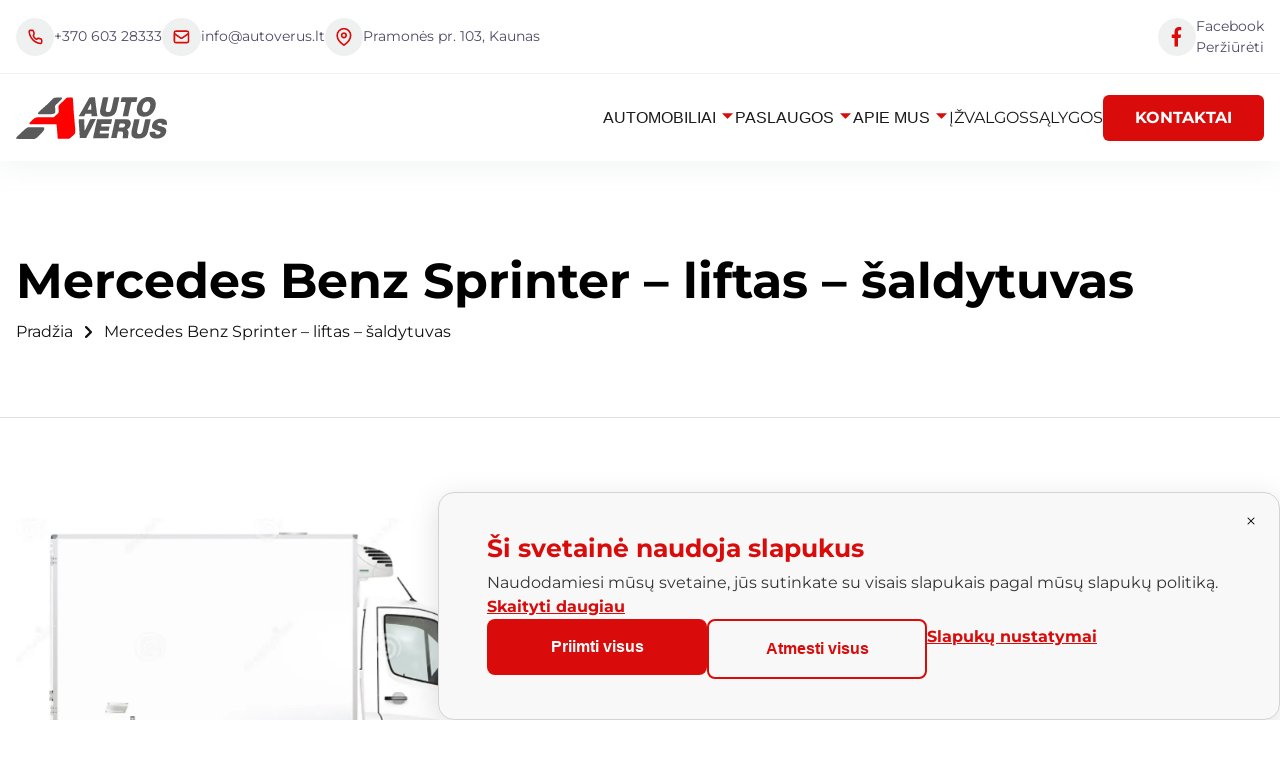

--- FILE ---
content_type: text/html; charset=UTF-8
request_url: https://autoverus.lt/nuoma/mercedes-benz-sprinter-liftas-saldytuvas/
body_size: 9645
content:
<!doctype html><html lang="lt"><head><meta charset="UTF-8"><meta content="IE=edge" http-equiv="X-UA-Compatible"><meta content="width=device-width,initial-scale=1" name="viewport"><meta content="Mercedes Benz Sprinter su šaldymo įranga ir krovinių kėlimo liftu. Profesionalus sprendimas logistikai ir prekių pristatymui." name="description"><link href="https://www.autoverus.lt/nuoma/mercedes-benz-sprinter-liftas-saldytuvas/" rel="canonical"><meta content="Eleventy v3.1.2" name="generator"><meta content="MB Sprinter šaldytuvas su liftu nuoma | AutoVerus" property="og:title"><meta content="Mercedes Benz Sprinter su šaldymo įranga ir krovinių kėlimo liftu. Profesionalus sprendimas logistikai ir prekių pristatymui." property="og:description"><meta content="website" property="og:type"><meta content="https://www.autoverus.lt/nuoma/mercedes-benz-sprinter-liftas-saldytuvas/" property="og:url"><meta content="/assets/images/car_images/mercedes-benz-sprinter-liftas-saldytuvas/image.png" property="og:image"><meta content="/assets/images/car_images/mercedes-benz-sprinter-liftas-saldytuvas/image.png" property="og:image:secure_url"><link href="/assets/favicons/favicon-96x96.png" rel="icon" type="image/png" sizes="96x96"><link href="/assets/favicons/favicon.svg" rel="icon" type="image/svg+xml"><link href="/assets/favicons/favicon.ico" rel="shortcut icon"><link href="/assets/favicons/apple-touch-icon.png" rel="apple-touch-icon" sizes="180x180"><meta content="Starter Kit" name="apple-mobile-web-app-title"><link href="/assets/favicons/site.webmanifest" rel="manifest"><link href="/assets/fonts/montserrat-v25-latin-regular.woff2" rel="preload" type="font/woff2" as="font" crossorigin><link href="/assets/fonts/montserrat-v30-latin_latin-ext-700.woff2" rel="preload" type="font/woff2" as="font" crossorigin><link href="/assets/fonts/montserrat-v30-latin_latin-ext-900.woff2" rel="preload" type="font/woff2" as="font" crossorigin><script>function gtag(){dataLayer.push(arguments)}window.dataLayer=window.dataLayer||[],gtag("consent","default",{ad_storage:"denied",ad_user_data:"denied",ad_personalization:"denied",analytics_storage:"denied"})</script><script>!function(){let e=!1;let t=!1;function n(){e||(e=!0,window.removeEventListener("scroll",o,{passive:!0}),window.removeEventListener("mousedown",o),window.removeEventListener("keydown",o),window.removeEventListener("touchstart",o,{passive:!0}),s&&clearTimeout(s),function(e,t,n,o,i){e[o]=e[o]||[],e[o].push({"gtm.start":(new Date).getTime(),event:"gtm.js"});var s=t.getElementsByTagName(n)[0],d=t.createElement(n);d.async=!0,d.src="https://www.googletagmanager.com/gtm.js?id="+i,s.parentNode.insertBefore(d,s)}(window,document,"script","dataLayer","GTM-TP5QMSX"))}function o(){t||(t=!0,setTimeout(n,50))}function i(){window.addEventListener("scroll",o,{once:!0,passive:!0}),window.addEventListener("mousedown",o,{once:!0}),window.addEventListener("keydown",o,{once:!0}),window.addEventListener("touchstart",o,{once:!0,passive:!0})}"loading"===document.readyState?document.addEventListener("DOMContentLoaded",(function(){setTimeout(i,200)})):setTimeout(i,200);const s=setTimeout(n,5e3)}()</script><link href="/assets/css/root.css" rel="stylesheet"><script defer src="/assets/js/nav.js"></script><link href="/assets/css/cars.css" rel="stylesheet"><title>MB Sprinter šaldytuvas su liftu nuoma | AutoVerus</title></head><body><noscript><iframe height="0" src="https://www.googletagmanager.com/ns.html?id=GTM-TP5QMSX" style="display:none;visibility:hidden" width="0"></iframe></noscript><a href="#main" class="skip" aria-label="skip to main content">Click To Skip To Main Content</a><header class="top" id="cs-navigation"><div class="cs-top-bar"><div class="cs-top-container"><div class="cs-top-contact"><a href="tel:+37060328333" class="cs-top-link"><div class="cs-link-wrapper"><img alt="logo" src="/assets/svgs/icon-phone.svg" decoding="async" height="16" width="16" class="cs-link-icon" aria-hidden="true"></div><div class="cs-link-content">+370 603 28333</div></a><a href="mailto:info@autoverus.lt" class="cs-top-link"><div class="cs-link-wrapper"><img alt="logo" src="/assets/svgs/icon-mail.svg" decoding="async" height="20" width="20" class="cs-link-icon" aria-hidden="true"></div><div class="cs-link-content">info@autoverus.lt</div></a><a href="/kontaktai/" class="cs-top-link"><div class="cs-link-wrapper"><img alt="location pin" src="/assets/svgs/icon-pin.svg" decoding="async" height="16" width="16" class="cs-link-icon" aria-hidden="true"></div><div class="cs-link-content">Pramonės pr. 103, Kaunas</div></a><a href="https://www.facebook.com/AutoVerus" class="cs-top-link cs-facebook-link" aria-label="Visit Facebook Profile" target="_blank"><div class="cs-link-wrapper"><img alt="Facebook logo" src="/assets/svgs/facebookred.svg" decoding="async" height="16" width="16" class="cs-link-icon" aria-hidden="true"></div><div class="cs-link-content"><span class="cs-city-label">Facebook</span> Peržiūrėti</div></a></div></div></div><div class="cs-container"><a href="/" class="cs-logo" aria-label="back to home"><svg fill="currentColor" viewBox="10 13 2023 564" xmlns="http://www.w3.org/2000/svg" aria-hidden="true" version="1.1"><path d="m0 0h39l17 1 4 4 3 27 4 53 1 6 2 52 4 57 4 48 4 39 4 53 3 33 3 27 2 34 1 32-3 12-7 11-11 12-8 7-8 8-8 7-7 7-11 9-9 8-12 6-9 1-2 1h-133l-7-3-2-9-1-17-5-70-4-43-2-20-2-27-1-6h-346l-9-1-5-3-3-5v-6l9-13 7-8 6-5 4-5 11-9 5-6 8-6 10-10 11-7 12-6 7-2 19-2h182l33-1 8-4 12-12 6-5 6-7 6-5h2l2-4 9-8 5-5 9-11 4-10v-13l-1-6-2-33-1-8v-16l4-11 7-9 7-7 5-4 4-5 8-7 7-7 8-7 7-7 10-8 7-8 16-15 5-5 11-10 7-5 8-2z" transform="translate(710,20)" fill="red"></path><path d="m0 0h132l19 1 18 3 10 3 11 8 7 8 7 14 1 5v23l-2 13-8 20-6 10-8 10-5 5-10 7-9 6 2 4 8 9 6 12 3 14v18l-2 12-1 10-3 24v15l-10 1h-61v-13l3-28 1-14v-14l-4-16-6-2-17-2-15-1h-22l-4 4-10 43-7 35-1 6-2 1h-72l1-9 5-19 8-36 6-29 8-33 6-31 8-34 8-39 6-23zm66 58-7 3-4 8-7 31v12l1 1h34l17-2 15-4 5-4 7-11 1-3v-19l-6-7-9-3-15-2z" transform="translate(1341,311)"></path><path d="m0 0h173l25 1 8 4 1 2v17l-5 12-6 11-9 11-8 10-5 5-9 10-47 47-9 7-10 8-10 6-12 4-13 2h-50l-154-1-4-1h-20l-6-4-2-4 7-12 10-13 15-14 14-13 11-9 4-5h2v-2l8-7 5-6 8-7 17-16 12-11 11-9 12-10 13-8 12-4z" transform="translate(182,420)"></path><path d="m0 0h200l-2 11-10 47-2 5-20 1h-81l-26 1-4 15-1 16v2h114l-5 19-4 22-2 14-1 2-3 1h-113l-3 10-2 10-1 15h125l1 2v7l-9 44-3 10-3 1h-199l1-9 5-27 11-48 5-26 10-44 5-24 8-33 6-34z" transform="translate(1097,311)"></path><path d="m0 0h36l15 3 16 6 10 5 14 12 7 9 8 13 4 10 3 14 2 21v10l-2 22-4 19-8 22-9 19-10 15-8 11-16 17-9 7-10 7-21 11-17 6-20 4h-7l-4 1h-23l-3-1-12-1-16-4-14-7-14-9-13-17-8-20-4-17-1-6v-26l4-27 9-29 8-16 8-15 9-12 7-8 4-5h2l2-4 12-10 10-7 11-6 14-7 21-7zm3 60-14 3-13 5-10 8-8 10-7 11-4 8-7 19-6 24v8l-1 4 1 6 2 9 3 8 9 12 5 5 10 3 14 1 17-4 12-7 4-4v-2l4-2 6-7 10-18 5-13 4-19 2-17v-12l-3-16-6-11-7-6-10-4z" transform="translate(1767,13)"></path><path d="m0 0h44l1 2-5 18-6 33-11 47-6 31-5 24-2 14 1 11 4 9 5 6 9 3h22l11-3 8-7 8-11 7-20 9-35 6-31 9-38 6-31 5-19 7-2 25-1 14 1h20l6-1-1 8-5 20-4 23-10 44-5 26-9 38-5 21-7 16-9 16-9 12-10 10-10 7-23 11-11 3-23 4h-9l-3 1h-32l-3-1-13-1-15-3-12-5-9-7-8-7-7-11-5-17-1-6v-23l4-23 8-37 7-33 7-30 7-36 5-17 1-1 7-1z" transform="translate(1203,17)"></path><path d="m0 0h71l-2 11-7 32-6 29-9 37-7 36-3 18v14l4 11 4 6 6 3 11 2 13-1 12-3 13-12 9-17 6-20 5-25 7-30 4-17 5-28 10-42 2-4h71l-1 10-9 37-5 25-10 44-5 25-7 27-5 17-8 17-10 17-7 8-11 9-14 8-15 7-14 4-26 4-12 1h-15l-24-2-18-4-16-8-11-8-6-9-6-15-3-14v-21l4-26 8-37 9-37 7-37 6-25z" transform="translate(1595,311)"></path><path d="m0 0h25l6 1 10 1 16 5 16 8 12 12 6 15 2 11 1 16-1 11-2 3-5-1-4-1h-19l-5 1h-30l-2-5-2-9-6-8-7-3-16-2-13 2-8 4-3 1-2 4-3 7 1 8 4 5 17 8 38 11 19 7 12 5 12 9 8 9 5 10 3 12-1 14-4 17-8 20-5 8-11 14-11 9-10 7-17 8-16 6-21 4-22 2h-15l-19-2-20-5-12-6-13-8-11-16-4-10-2-12v-29l3-1 24-1h47v11l3 12 6 7 7 4 10 2h12l11-3 10-5 5-5 4-6 2-6-1-8-4-6-12-6-21-7-20-6-29-12-10-6-12-12-4-11-1-6v-17l4-17 6-14 8-14 12-14 9-7 11-7 12-6 21-7 15-3z" transform="translate(1939,305)"></path><path d="m0 0h25l10 1 4 7 3 30 4 30 4 38 6 39 1 10 3 24 5 43 2 8v7l3 10 1 5-3 3h-69l-6-1-1-26-1-7-1-1h-36l-40 1-8 8-10 25-4 1h-69l-1-5 6-9 8-14 9-17 9-15 8-13 5-8 6-12 7-11 6-12 10-16 8-15 8-14 18-32 11-19 6-11 9-16 5-9 5-5zm-20 88-6 9-8 16-9 16-8 16-7 16 1 5 6 1h35l4-2v-34l-2-30-2-10-2-3z" transform="translate(1030,17)"></path><path d="m0 0h53l6 3 3 3v8l-6 10-11 12-12 12-8 7-17 16-14 13-5 5-10 9-4 6-3 3-4 8v9l2 24 1 2v14l1 5v26l-3 9-10 10-11 5-12 3-26 2-59 2h-78l-26-3-6-3v-11l4-8 11-12 9-9 8-7 16-15 11-10 11-9 10-9 8-7 11-9 8-9 8-6 8-9 8-7 8-8 6-5 7-8 8-7 7-8 8-7 8-9 8-7 6-7 15-10 10-4 18-2z" transform="translate(565,20)"></path><path d="m0 0h49l-1 5-16 31-5 12-10 19-8 16-8 15-14 28-13 25-6 12-8 13-10 21-6 10-11 23-8 16-5 8-5 1h-79l-2-32-3-52-5-72-1-5-1-23-3-52v-18h72l1 1 1 16 3 92 1 16v14l3 12v3l3-3 7-15 5-12 8-16 5-13 8-15 8-18 8-15 10-23 9-19 4-5z" transform="translate(1029,310)"></path><path d="m0 0 181 1v11l-8 37-3 15-68 1-4 13-10 46-5 25-13 55-6 35-3 13-4 2-12 1h-57l1-10 6-33 12-50 6-31 9-40 2-13 1-14h-64l-1-3 5-25 5-26 3-7 7-2z" transform="translate(1453,17)"></path></svg></a><nav class="cs-nav" role="navigation"><button class="cs-toggle" aria-label="mobile menu toggle"><div class="cs-box" aria-hidden="true"><span class="cs-line cs-line1" aria-hidden="true"></span> <span class="cs-line cs-line2" aria-hidden="true"></span> <span class="cs-line cs-line3" aria-hidden="true"></span></div></button><div class="cs-ul-wrapper"><ul class="cs-ul" id="cs-expanded"><li class="cs-li cs-dropdown"><button class="cs-li-link cs-dropdown-button" aria-label="dropdown-Automobiliai" aria-controls="dropdown-Automobiliai" aria-expanded="false">Automobiliai <img alt="dropdown icon" src="/assets/svgs/down-arrow.svg" decoding="async" height="15" width="15" class="cs-drop-icon" aria-hidden="true"></button><ul class="cs-drop-ul" id="dropdown-Automobiliai"><li class="cs-drop-li"><a href="/nuoma/krovininiai/" class="cs-li-link cs-drop-link">Krovininiai</a></li><li class="cs-drop-li"><a href="/nuoma/keleiviniai/" class="cs-li-link cs-drop-link">Keleiviniai</a></li><li class="cs-drop-li"><a href="/nuoma/lengvieji/" class="cs-li-link cs-drop-link">Lengvieji</a></li><li class="cs-drop-li"><a href="/nuoma/automobiliai/" class="cs-li-link cs-drop-link">Visi automobiliai</a></li></ul></li><li class="cs-li cs-dropdown"><button class="cs-li-link cs-dropdown-button" aria-label="dropdown-Paslaugos" aria-controls="dropdown-Paslaugos" aria-expanded="false">Paslaugos <img alt="dropdown icon" src="/assets/svgs/down-arrow.svg" decoding="async" height="15" width="15" class="cs-drop-icon" aria-hidden="true"></button><ul class="cs-drop-ul" id="dropdown-Paslaugos"><li class="cs-drop-li"><a href="/mikroautobusu-nuoma-kaune/" class="cs-li-link cs-drop-link">Mikroautobusų nuoma Kaune</a></li><li class="cs-drop-li"><a href="/mikroautobusu-pristatymas-nuomai-lietuvoje/" class="cs-li-link cs-drop-link">Mikroautobusų pristatymas nuomai Lietuvoje</a></li><li class="cs-drop-li"><a href="/automobiliu-nuoma-kaune/" class="cs-li-link cs-drop-link">Automobilių nuoma Kaune</a></li><li class="cs-drop-li"><a href="/ilgalaike-automobiliu-nuoma/" class="cs-li-link cs-drop-link">Ilgalaikė automobilių nuoma</a></li><li class="cs-drop-li"><a href="/automobilio-nuoma-su-vairuotoju/" class="cs-li-link cs-drop-link">Automobilio nuoma su vairuotoju</a></li></ul></li><li class="cs-li cs-dropdown"><button class="cs-li-link cs-dropdown-button" aria-label="dropdown-Apie mus" aria-controls="dropdown-Apie-mus" aria-expanded="false">Apie mus <img alt="dropdown icon" src="/assets/svgs/down-arrow.svg" decoding="async" height="15" width="15" class="cs-drop-icon" aria-hidden="true"></button><ul class="cs-drop-ul" id="dropdown-Apie-mus"><li class="cs-drop-li"><a href="/apie-mus/" class="cs-li-link cs-drop-link">Apie mus</a></li><li class="cs-drop-li"><a href="/atsiliepimai/" class="cs-li-link cs-drop-link">Atsiliepimai</a></li></ul></li><li class="cs-li"><a href="/tinklarastis/" class="cs-li-link">Įžvalgos</a></li><li class="cs-li"><a href="/salygos/" class="cs-li-link">Sąlygos</a></li><li class="cs-li desk-hidden"><a href="/kontaktai/" class="cs-li-link">Kontaktai</a></li></ul></div></nav><a href="/kontaktai/" class="cs-button-solid cs-nav-button-2">Kontaktai</a></div></header><main id="main"><style>@media only screen and (min-width:0rem){#banner-310{background:#fff;border-bottom:1px solid #e0e0e0;padding-bottom:clamp(3rem,13vw,4.75rem);padding-top:clamp(11rem,25vw,15.75rem);position:relative;z-index:1}#banner-310 .cs-container{align-items:flex-start;display:flex;flex-direction:column;justify-content:flex-start;margin:auto;max-width:80rem;padding:0 1rem;width:100%}#banner-310 .cs-int-title{font-size:clamp(2rem, 4.5vw, 3.0625rem);font-weight:700;line-height:1.2em;text-align:left;margin:0 0 .75rem;position:relative;color:#000}#banner-310 .cs-breadcrumbs,#banner-310 .cs-link{align-items:center;display:flex;justify-content:center}#banner-310 .cs-link{color:#111;font-size:clamp(.875rem, 1.5vw, 1rem);line-height:1.2em;text-decoration:none;position:relative;display:flex;justify-content:center;align-items:center}#banner-310 .cs-link:last-of-type:after{display:none}#banner-310 .cs-link:after{background:url(/assets/svgs/right.svg);background-position:50%;background-repeat:no-repeat;background-size:contain;content:"";height:.75rem;margin-left:.75rem;margin-right:.75rem;width:.4375rem}#banner-310 .cs-background{z-index:-1}#banner-310 .cs-background,#banner-310 .cs-background:before{display:block;height:100%;left:0;position:absolute;top:0;width:100%}#banner-310 .cs-background:before{background:#000;content:"";opacity:.72;z-index:1}#banner-310 .cs-background img{height:100%;left:0;-o-object-fit:cover;object-fit:cover;position:absolute;top:0;width:100%}}@media only screen and (min-width:1320px){#banner-310 .cs-container{padding-left:0;padding-right:0}}@media only screen and (max-width:48rem){#banner-310{padding-top:clamp(14rem,25vw,15.75rem)}}</style><div id="banner-310"><div class="cs-container"><h1 class="cs-int-title">Mercedes Benz Sprinter – liftas – šaldytuvas</h1><div class="cs-breadcrumbs"><a href="/" class="cs-link">Pradžia</a> <a href="" class="cs-link cs-active">Mercedes Benz Sprinter – liftas – šaldytuvas</a></div></div></div><div id="single-car"><div class="cs-container"><div class="cs-car-layout"><div class="cs-car-left"><picture class="cs-car-main-image"><source media="(max-width: 600px)" srcset="/assets/images/image-40926928.avif" type="image/avif"><source media="(max-width: 600px)" srcset="/assets/images/image-ab30e856.webp" type="image/webp"><source media="(max-width: 600px)" srcset="/assets/images/image-d93195a3.jpeg" type="image/jpeg"><source media="(max-width: 1024px)" srcset="/assets/images/image-5ba25c26.avif" type="image/avif"><source media="(max-width: 1024px)" srcset="/assets/images/image-cb40c80f.webp" type="image/webp"><source media="(max-width: 1024px)" srcset="/assets/images/image-d1bfa12b.jpeg" type="image/jpeg"><source media="(min-width: 1024px)" srcset="/assets/images/image-5ba25c26.avif" type="image/avif"><source media="(min-width: 1024px)" srcset="/assets/images/image-cb40c80f.webp" type="image/webp"><source media="(min-width: 1024px)" srcset="/assets/images/image-d1bfa12b.jpeg" type="image/jpeg"><img alt="Automobilio nuoma Mercedes Benz Sprinter – liftas – šaldytuvas" src="/assets/images/image-d1bfa12b.jpeg" decoding="async" loading="eager" aria-hidden="true" fetchpriority="high"></picture><div class="cs-car-mobile-header"><p class="cs-car-category">Krovininiai automobiliai</p><div class="cs-car-price-section"><h2 class="cs-price-title"><span class="cs-price-text">Nuo</span> <span class="cs-price-amount">65 €</span> <span class="cs-price-text cs-price-pvm">be PVM</span></h2></div><a href="#cs-reservation-title" class="cs-button-solid">Rezervuoti</a></div><div class="cs-car-specifications"><h2 class="cs-spec-title">Automobilio specifikacija</h2><div class="cs-spec-list"><div class="cs-spec-row"><div class="cs-spec-label-wrapper"><img alt="Markė" src="/assets/svgs/cars/carbrand.svg" decoding="async" height="20" width="20" loading="lazy" class="cs-spec-icon"> <span class="cs-spec-label">Markė:</span></div><span class="cs-spec-value">Mercedes Benz</span></div><div class="cs-spec-row"><div class="cs-spec-label-wrapper"><img alt="Modelis" src="/assets/svgs/cars/carbrand.svg" decoding="async" height="20" width="20" loading="lazy" class="cs-spec-icon"> <span class="cs-spec-label">Modelis:</span></div><span class="cs-spec-value">Sprinter</span></div><div class="cs-spec-row"><div class="cs-spec-label-wrapper"><img alt="Metai" src="/assets/svgs/cars/calendar.svg" decoding="async" height="20" width="20" loading="lazy" class="cs-spec-icon"> <span class="cs-spec-label">Metai:</span></div><span class="cs-spec-value">2015</span></div><div class="cs-spec-row"><div class="cs-spec-label-wrapper"><img alt="Kuro tipas" src="/assets/svgs/cars/fuel.svg" decoding="async" height="20" width="20" loading="lazy" class="cs-spec-icon"> <span class="cs-spec-label">Kuro tipas:</span></div><span class="cs-spec-value">Dyzelinas</span></div><div class="cs-spec-row"><div class="cs-spec-label-wrapper"><img alt="Variklis (cm³)" src="/assets/svgs/cars/engine.svg" decoding="async" height="20" width="20" loading="lazy" class="cs-spec-icon"> <span class="cs-spec-label">Variklis, cm3:</span></div><span class="cs-spec-value">2200</span></div><div class="cs-spec-row"><div class="cs-spec-label-wrapper"><img alt="Galia (kW)" src="/assets/svgs/cars/gouge.svg" decoding="async" height="20" width="20" loading="lazy" class="cs-spec-icon"> <span class="cs-spec-label">Galia (kw):</span></div><span class="cs-spec-value">120</span></div><div class="cs-spec-row"><div class="cs-spec-label-wrapper"><img alt="Pavarų dėžė" src="/assets/svgs/cars/transmission.svg" decoding="async" height="20" width="20" loading="lazy" class="cs-spec-icon"> <span class="cs-spec-label">Pavarų dėžė:</span></div><span class="cs-spec-value">Automatinė</span></div><div class="cs-spec-row"><div class="cs-spec-label-wrapper"><img alt="Sėdimų vietų skaičius" src="/assets/svgs/cars/carseat.svg" decoding="async" height="20" width="20" loading="lazy" class="cs-spec-icon"> <span class="cs-spec-label">Sėdimos vietos:</span></div><span class="cs-spec-value">3</span></div></div></div><div class="cs-car-tabs"><div class="cs-tab-buttons"><button class="cs-active cs-tab-button" data-tab="description">Automobilio aprašymas</button> <button class="cs-tab-button" data-tab="features">Ypatumai</button> <button class="cs-tab-button" data-tab="technical">Techniniai duomenys</button></div><div class="cs-tab-content"><div class="cs-active cs-tab-panel" id="tab-description"><div class="cs-tab-text">Su šaldymo iki –10 ir šildymo iki + 10 įranga ir krovinių kėlimo liftu iki 750kg. Civilinės atsakomybės ir žalios kortelės draudimai. Nuomos laikotarpiu savo automobilį galite nemokamai palikti mūsų aikštelėje. Paros kilometrų limitas 500km, depozitas 300 eurų. Ilgalaikė nuoma nuo 30 parų pagal atskirą susitarimą. Taip pat galima nuoma su vairuotoju.</div></div><div class="cs-tab-panel" id="tab-features"><div class="cs-tab-text cs-features-content">- Kondicionierius</div></div><div class="cs-tab-panel" id="tab-technical"><div class="cs-tab-text cs-technical-content">- Aukštis:2.00 - Plotis:2.00 - Ilgis:4.20 - Kuro suvartojimas:15L/100KM</div></div></div></div></div><div class="cs-car-right"><p class="cs-car-category">Krovininiai automobiliai</p><div class="cs-car-price-section"><h2 class="cs-price-title"><span class="cs-price-text">Nuo</span> <span class="cs-price-amount">65 €</span> <span class="cs-price-text cs-price-pvm">be PVM</span></h2></div><h2 class="cs-reservation-title" id="cs-reservation-title">Rezervuokite dabar</h2><div class="cs-car-phones"><a href="tel:+37060328333" class="cs-car-phone-link"><div class="cs-link-wrapper"><img alt="Phone icon" src="/assets/svgs/icon-phone.svg" decoding="async" height="16" width="16" class="cs-link-icon" aria-hidden="true"></div><div class="cs-phone-content"><span class="cs-phone-label">Tel. nr. rezervacijai</span> <span class="cs-phone-number">+370 603 28333</span></div></a></div><div class="cs-form-wrapper"><h2 class="cs-form-title">Susisiekti</h2><form class='cs-form cs-rental-form' id='cs-rental-form' method='post' name='Rental Form'><input type="hidden" name="form-name" value="Rental Form"><div class="cs-input-wrapper" style="display:none"><label for="automobilis-rental" class="cs-label sr-only">Automobilis</label> <input type="text" id="automobilis-rental" class="cs-input" name="Automobilis" value="Mercedes Benz - Sprinter - 2015 - Automatinė" readonly></div><div class="cs-input-wrapper"><label for="name-rental" class="cs-label sr-only">Vardas</label> <input type="text" id="name-rental" class="cs-input" name="Vardas" placeholder="Vardas" required><div class="error-message" id="name-error-rental"></div></div><div class="cs-input-wrapper"><label for="lastname-rental" class="cs-label sr-only">Pavardė</label> <input type="text" id="lastname-rental" class="cs-input" name="Pavardė" placeholder="Pavardė" required><div class="error-message" id="lastname-error-rental"></div></div><div class="cs-input-wrapper"><label for="email-rental" class="cs-label sr-only">El. paštas</label> <input type="email" id="email-rental" class="cs-input" name="El. paštas" placeholder="El. paštas" required><div class="error-message" id="email-error-rental"></div></div><div class="cs-input-wrapper"><label for="phone-rental" class="cs-label sr-only">Telefono numeris</label> <input type="tel" id="phone-rental" class="cs-input" name="Telefono numeris" placeholder="Telefono numeris" required value="+370"><div class="error-message" id="phone-error-rental"></div></div><div class="cs-input-wrapper cs-message"><label for="message-rental" class="cs-label sr-only">Žinutė</label> <textarea class="cs-input cs-textarea" id="message-rental" name="Žinutė" placeholder="Žinutė" required></textarea><div class="error-message" id="message-error-rental"></div></div><div class="custom-labeled-checkbox"><input type="checkbox" id="gdpr-consent-rental" name="Privatumo politika" required value="agreed"> <label for="gdpr-consent-rental"><span class="checkbox-icon"></span><p>Sutinku su <a href="/privatumo-politika/" target="_blank">Privatumo politikos</a> sąlygomis*</p></label><div class="error-message" id="gdpr-error-rental"></div></div><div class="recaptcha-container" id="recaptcha-container-rental" style="display:none"><div class="g-recaptcha" data-sitekey="6LdJXRgsAAAAAAlt5MAIgrU8-7rRW-WXAqjqee93"></div></div><button class="cs-button-solid cs-submit" type="submit">Siųsti užklausą</button></form><div class="cs-form" id="rental-success-message" style="display:none"><h2>Dėkojame!</h2><p>Jūsų užklausa gauta.</p><p>Susisieksime su jumis artimiausiu metu ir suderinsime nuomos detales.</p></div></div></div></div></div></div><section id="related-cars-section"><div class="cs-container"><div class="cs-content"><h2 class="cs-title">Panašūs automobiliai</h2></div><div class="cs-slider-container"><button class="cs-slider-arrow cs-slider-prev" aria-label="Previous slide"><svg fill="none" viewBox="0 0 24 24" xmlns="http://www.w3.org/2000/svg" height="24" width="24"><path d="M15 18L9 12L15 6" stroke="currentColor" stroke-linecap="round" stroke-linejoin="round" stroke-width="2"/></svg></button><div class="cs-slider-wrapper"><div class="cs-slider-overlay" id="related-cars-slider-overlay"></div><div class="keen-slider" id="related-cars-slider"><div class="keen-slider__slide"><div class="cs-item"><a href="/nuoma/opel-movano-automatas/" class="cs-link"><div class="cs-picture"><h3 class="cs-h3">Opel Movano</h3><picture><source media="(max-width: 600px)" srcset="/assets/images/image-0f31880a.avif" type="image/avif"><source media="(max-width: 600px)" srcset="/assets/images/image-d043044f.webp" type="image/webp"><source media="(max-width: 600px)" srcset="/assets/images/image-8342fb14.jpeg" type="image/jpeg"><source media="(max-width: 1024px)" srcset="/assets/images/image-0f31880a.avif" type="image/avif"><source media="(max-width: 1024px)" srcset="/assets/images/image-d043044f.webp" type="image/webp"><source media="(max-width: 1024px)" srcset="/assets/images/image-8342fb14.jpeg" type="image/jpeg"><source media="(min-width: 1024px)" srcset="/assets/images/image-0f31880a.avif" type="image/avif"><source media="(min-width: 1024px)" srcset="/assets/images/image-d043044f.webp" type="image/webp"><source media="(min-width: 1024px)" srcset="/assets/images/image-8342fb14.jpeg" type="image/jpeg"><img alt="Opel Movano" src="/assets/images/image-8342fb14.jpeg" decoding="async" height="400" width="824" loading="lazy"></picture><div class="cs-price-overlay"><span class="cs-price-label">NUO</span><div class="cs-price-group"><span class="cs-price-amount">70</span> <span class="cs-price-unit">€ / D.</span></div></div><span class="cs-link-text-overlay"><span class="cs-link-text-label">Peržiūrėti</span> <img alt="icon" src="/assets/svgs/arrow-right.svg" decoding="async" height="20" width="20" loading="lazy" class="cs-arrow" aria-hidden="true"></span></div><div class="cs-flex"><div class="cs-specs"><div class="cs-spec-item"><img alt="Metai" src="/assets/svgs/cars/calendar.svg" decoding="async" height="24" width="24" loading="lazy" class="cs-spec-icon"> <span class="cs-spec-value">2025</span></div><div class="cs-spec-item"><img alt="Pavarų dėžė" src="/assets/svgs/cars/transmission.svg" decoding="async" height="24" width="24" loading="lazy" class="cs-spec-icon"> <span class="cs-spec-value">Automatinė</span></div><div class="cs-spec-item"><img alt="Vietų skaičius" src="/assets/svgs/cars/carseat.svg" decoding="async" height="24" width="24" loading="lazy" class="cs-spec-icon"> <span class="cs-spec-value">3</span></div><div class="cs-spec-item"><img alt="Kuro tipas" src="/assets/svgs/cars/fuel.svg" decoding="async" height="24" width="24" loading="lazy" class="cs-spec-icon"> <span class="cs-spec-value">Dyzelinas</span></div><div class="cs-spec-item"><img alt="Galia (kW)" src="/assets/svgs/cars/gouge.svg" decoding="async" height="24" width="24" loading="lazy" class="cs-spec-icon"> <span class="cs-spec-value">130 kw</span></div><div class="cs-spec-item"><img alt="Variklis (cm³)" src="/assets/svgs/cars/engine.svg" decoding="async" height="24" width="24" loading="lazy" class="cs-spec-icon"> <span class="cs-spec-value">2200 cm3</span></div><div class="cs-spec-item"><svg fill="none" viewBox="0 0 24 24" xmlns="http://www.w3.org/2000/svg" height="24" width="24" class="cs-spec-icon"><path d="M12 2V22M12 2L8 6M12 2L16 6M12 22L8 18M12 22L16 18" stroke="currentColor" stroke-linecap="round" stroke-linejoin="round" stroke-width="2"/></svg> <span class="cs-spec-value">2,10m</span></div><div class="cs-spec-item"><svg fill="none" viewBox="0 0 24 24" xmlns="http://www.w3.org/2000/svg" height="24" width="24" class="cs-spec-icon"><path d="M2 12H22M2 12L6 8M2 12L6 16M22 12L18 8M22 12L18 16" stroke="currentColor" stroke-linecap="round" stroke-linejoin="round" stroke-width="2"/></svg> <span class="cs-spec-value">1,85m</span></div><div class="cs-spec-item"><svg fill="none" viewBox="0 0 24 24" xmlns="http://www.w3.org/2000/svg" height="24" width="24" class="cs-spec-icon"><path d="M5 19L19 5" stroke="currentColor" stroke-linecap="round" stroke-linejoin="round" stroke-width="2"/><path d="M11 5H19V13" stroke="currentColor" stroke-linecap="round" stroke-linejoin="round" stroke-width="2"/></svg> <span class="cs-spec-value">4,00m</span></div></div></div></a></div></div><div class="keen-slider__slide"><div class="cs-item"><a href="/nuoma/renault-master-3/" class="cs-link"><div class="cs-picture"><h3 class="cs-h3">Renault Master</h3><picture><source media="(max-width: 600px)" srcset="/assets/images/image-cba822eb.avif" type="image/avif"><source media="(max-width: 600px)" srcset="/assets/images/image-b21b4623.webp" type="image/webp"><source media="(max-width: 600px)" srcset="/assets/images/image-cb355603.jpeg" type="image/jpeg"><source media="(max-width: 1024px)" srcset="/assets/images/image-cba822eb.avif" type="image/avif"><source media="(max-width: 1024px)" srcset="/assets/images/image-b21b4623.webp" type="image/webp"><source media="(max-width: 1024px)" srcset="/assets/images/image-cb355603.jpeg" type="image/jpeg"><source media="(min-width: 1024px)" srcset="/assets/images/image-cba822eb.avif" type="image/avif"><source media="(min-width: 1024px)" srcset="/assets/images/image-b21b4623.webp" type="image/webp"><source media="(min-width: 1024px)" srcset="/assets/images/image-cb355603.jpeg" type="image/jpeg"><img alt="Renault Master" src="/assets/images/image-cb355603.jpeg" decoding="async" height="400" width="824" loading="lazy"></picture><div class="cs-price-overlay"><span class="cs-price-label">NUO</span><div class="cs-price-group"><span class="cs-price-amount">55</span> <span class="cs-price-unit">€ / D.</span></div></div><span class="cs-link-text-overlay"><span class="cs-link-text-label">Peržiūrėti</span> <img alt="icon" src="/assets/svgs/arrow-right.svg" decoding="async" height="20" width="20" loading="lazy" class="cs-arrow" aria-hidden="true"></span></div><div class="cs-flex"><div class="cs-specs"><div class="cs-spec-item"><img alt="Metai" src="/assets/svgs/cars/calendar.svg" decoding="async" height="24" width="24" loading="lazy" class="cs-spec-icon"> <span class="cs-spec-value">2019</span></div><div class="cs-spec-item"><img alt="Pavarų dėžė" src="/assets/svgs/cars/transmission.svg" decoding="async" height="24" width="24" loading="lazy" class="cs-spec-icon"> <span class="cs-spec-value">Mechaninė</span></div><div class="cs-spec-item"><img alt="Vietų skaičius" src="/assets/svgs/cars/carseat.svg" decoding="async" height="24" width="24" loading="lazy" class="cs-spec-icon"> <span class="cs-spec-value">3</span></div><div class="cs-spec-item"><img alt="Kuro tipas" src="/assets/svgs/cars/fuel.svg" decoding="async" height="24" width="24" loading="lazy" class="cs-spec-icon"> <span class="cs-spec-value">Dyzelinas</span></div><div class="cs-spec-item"><img alt="Galia (kW)" src="/assets/svgs/cars/gouge.svg" decoding="async" height="24" width="24" loading="lazy" class="cs-spec-icon"> <span class="cs-spec-value">120 kw</span></div><div class="cs-spec-item"><img alt="Variklis (cm³)" src="/assets/svgs/cars/engine.svg" decoding="async" height="24" width="24" loading="lazy" class="cs-spec-icon"> <span class="cs-spec-value">2300 cm3</span></div><div class="cs-spec-item"><svg fill="none" viewBox="0 0 24 24" xmlns="http://www.w3.org/2000/svg" height="24" width="24" class="cs-spec-icon"><path d="M12 2V22M12 2L8 6M12 2L16 6M12 22L8 18M12 22L16 18" stroke="currentColor" stroke-linecap="round" stroke-linejoin="round" stroke-width="2"/></svg> <span class="cs-spec-value">2,00m</span></div><div class="cs-spec-item"><svg fill="none" viewBox="0 0 24 24" xmlns="http://www.w3.org/2000/svg" height="24" width="24" class="cs-spec-icon"><path d="M2 12H22M2 12L6 8M2 12L6 16M22 12L18 8M22 12L18 16" stroke="currentColor" stroke-linecap="round" stroke-linejoin="round" stroke-width="2"/></svg> <span class="cs-spec-value">1,70m</span></div><div class="cs-spec-item"><svg fill="none" viewBox="0 0 24 24" xmlns="http://www.w3.org/2000/svg" height="24" width="24" class="cs-spec-icon"><path d="M5 19L19 5" stroke="currentColor" stroke-linecap="round" stroke-linejoin="round" stroke-width="2"/><path d="M11 5H19V13" stroke="currentColor" stroke-linecap="round" stroke-linejoin="round" stroke-width="2"/></svg> <span class="cs-spec-value">4,30m</span></div></div></div></a></div></div><div class="keen-slider__slide"><div class="cs-item"><a href="/nuoma/fiat-ducato-2/" class="cs-link"><div class="cs-picture"><h3 class="cs-h3">Fiat Ducato</h3><picture><source media="(max-width: 600px)" srcset="/assets/images/image-d5305d9f.avif" type="image/avif"><source media="(max-width: 600px)" srcset="/assets/images/image-25a698ee.webp" type="image/webp"><source media="(max-width: 600px)" srcset="/assets/images/image-cf4faef0.jpeg" type="image/jpeg"><source media="(max-width: 1024px)" srcset="/assets/images/image-d5305d9f.avif" type="image/avif"><source media="(max-width: 1024px)" srcset="/assets/images/image-25a698ee.webp" type="image/webp"><source media="(max-width: 1024px)" srcset="/assets/images/image-cf4faef0.jpeg" type="image/jpeg"><source media="(min-width: 1024px)" srcset="/assets/images/image-d5305d9f.avif" type="image/avif"><source media="(min-width: 1024px)" srcset="/assets/images/image-25a698ee.webp" type="image/webp"><source media="(min-width: 1024px)" srcset="/assets/images/image-cf4faef0.jpeg" type="image/jpeg"><img alt="Fiat Ducato" src="/assets/images/image-cf4faef0.jpeg" decoding="async" height="400" width="824" loading="lazy"></picture><div class="cs-price-overlay"><span class="cs-price-label">NUO</span><div class="cs-price-group"><span class="cs-price-amount">55</span> <span class="cs-price-unit">€ / D.</span></div></div><span class="cs-link-text-overlay"><span class="cs-link-text-label">Peržiūrėti</span> <img alt="icon" src="/assets/svgs/arrow-right.svg" decoding="async" height="20" width="20" loading="lazy" class="cs-arrow" aria-hidden="true"></span></div><div class="cs-flex"><div class="cs-specs"><div class="cs-spec-item"><img alt="Metai" src="/assets/svgs/cars/calendar.svg" decoding="async" height="24" width="24" loading="lazy" class="cs-spec-icon"> <span class="cs-spec-value">2018</span></div><div class="cs-spec-item"><img alt="Pavarų dėžė" src="/assets/svgs/cars/transmission.svg" decoding="async" height="24" width="24" loading="lazy" class="cs-spec-icon"> <span class="cs-spec-value">Mechaninė</span></div><div class="cs-spec-item"><img alt="Vietų skaičius" src="/assets/svgs/cars/carseat.svg" decoding="async" height="24" width="24" loading="lazy" class="cs-spec-icon"> <span class="cs-spec-value">3</span></div><div class="cs-spec-item"><img alt="Kuro tipas" src="/assets/svgs/cars/fuel.svg" decoding="async" height="24" width="24" loading="lazy" class="cs-spec-icon"> <span class="cs-spec-value">Dyzelinas</span></div><div class="cs-spec-item"><img alt="Galia (kW)" src="/assets/svgs/cars/gouge.svg" decoding="async" height="24" width="24" loading="lazy" class="cs-spec-icon"> <span class="cs-spec-value">130 kw</span></div><div class="cs-spec-item"><img alt="Variklis (cm³)" src="/assets/svgs/cars/engine.svg" decoding="async" height="24" width="24" loading="lazy" class="cs-spec-icon"> <span class="cs-spec-value">2300 cm3</span></div></div></div></a></div></div><div class="keen-slider__slide"><div class="cs-item"><a href="/nuoma/fiat-ducato/" class="cs-link"><div class="cs-picture"><h3 class="cs-h3">Fiat Ducato</h3><picture><source media="(max-width: 600px)" srcset="/assets/images/image-fdf108cd.avif" type="image/avif"><source media="(max-width: 600px)" srcset="/assets/images/image-88b036f7.webp" type="image/webp"><source media="(max-width: 600px)" srcset="/assets/images/image-7148216a.jpeg" type="image/jpeg"><source media="(max-width: 1024px)" srcset="/assets/images/image-fdf108cd.avif" type="image/avif"><source media="(max-width: 1024px)" srcset="/assets/images/image-88b036f7.webp" type="image/webp"><source media="(max-width: 1024px)" srcset="/assets/images/image-7148216a.jpeg" type="image/jpeg"><source media="(min-width: 1024px)" srcset="/assets/images/image-fdf108cd.avif" type="image/avif"><source media="(min-width: 1024px)" srcset="/assets/images/image-88b036f7.webp" type="image/webp"><source media="(min-width: 1024px)" srcset="/assets/images/image-7148216a.jpeg" type="image/jpeg"><img alt="Fiat Ducato" src="/assets/images/image-7148216a.jpeg" decoding="async" height="400" width="824" loading="lazy"></picture><div class="cs-price-overlay"><span class="cs-price-label">NUO</span><div class="cs-price-group"><span class="cs-price-amount">55</span> <span class="cs-price-unit">€ / D.</span></div></div><span class="cs-link-text-overlay"><span class="cs-link-text-label">Peržiūrėti</span> <img alt="icon" src="/assets/svgs/arrow-right.svg" decoding="async" height="20" width="20" loading="lazy" class="cs-arrow" aria-hidden="true"></span></div><div class="cs-flex"><div class="cs-specs"><div class="cs-spec-item"><img alt="Metai" src="/assets/svgs/cars/calendar.svg" decoding="async" height="24" width="24" loading="lazy" class="cs-spec-icon"> <span class="cs-spec-value">2018</span></div><div class="cs-spec-item"><img alt="Pavarų dėžė" src="/assets/svgs/cars/transmission.svg" decoding="async" height="24" width="24" loading="lazy" class="cs-spec-icon"> <span class="cs-spec-value">Mechaninė</span></div><div class="cs-spec-item"><img alt="Vietų skaičius" src="/assets/svgs/cars/carseat.svg" decoding="async" height="24" width="24" loading="lazy" class="cs-spec-icon"> <span class="cs-spec-value">3</span></div><div class="cs-spec-item"><img alt="Kuro tipas" src="/assets/svgs/cars/fuel.svg" decoding="async" height="24" width="24" loading="lazy" class="cs-spec-icon"> <span class="cs-spec-value">Dyzelinas</span></div><div class="cs-spec-item"><img alt="Galia (kW)" src="/assets/svgs/cars/gouge.svg" decoding="async" height="24" width="24" loading="lazy" class="cs-spec-icon"> <span class="cs-spec-value">96 kw</span></div><div class="cs-spec-item"><img alt="Variklis (cm³)" src="/assets/svgs/cars/engine.svg" decoding="async" height="24" width="24" loading="lazy" class="cs-spec-icon"> <span class="cs-spec-value">2300 cm3</span></div><div class="cs-spec-item"><svg fill="none" viewBox="0 0 24 24" xmlns="http://www.w3.org/2000/svg" height="24" width="24" class="cs-spec-icon"><path d="M12 2V22M12 2L8 6M12 2L16 6M12 22L8 18M12 22L16 18" stroke="currentColor" stroke-linecap="round" stroke-linejoin="round" stroke-width="2"/></svg> <span class="cs-spec-value">1,90m</span></div><div class="cs-spec-item"><svg fill="none" viewBox="0 0 24 24" xmlns="http://www.w3.org/2000/svg" height="24" width="24" class="cs-spec-icon"><path d="M2 12H22M2 12L6 8M2 12L6 16M22 12L18 8M22 12L18 16" stroke="currentColor" stroke-linecap="round" stroke-linejoin="round" stroke-width="2"/></svg> <span class="cs-spec-value">1,70m</span></div><div class="cs-spec-item"><svg fill="none" viewBox="0 0 24 24" xmlns="http://www.w3.org/2000/svg" height="24" width="24" class="cs-spec-icon"><path d="M5 19L19 5" stroke="currentColor" stroke-linecap="round" stroke-linejoin="round" stroke-width="2"/><path d="M11 5H19V13" stroke="currentColor" stroke-linecap="round" stroke-linejoin="round" stroke-width="2"/></svg> <span class="cs-spec-value">4,00m</span></div></div></div></a></div></div><div class="keen-slider__slide"><div class="cs-item"><a href="/nuoma/opel-movano/" class="cs-link"><div class="cs-picture"><h3 class="cs-h3">Opel Movano</h3><picture><source media="(max-width: 600px)" srcset="/assets/images/image-e2a47a10.avif" type="image/avif"><source media="(max-width: 600px)" srcset="/assets/images/image-94d6d5be.webp" type="image/webp"><source media="(max-width: 600px)" srcset="/assets/images/image-fd820586.jpeg" type="image/jpeg"><source media="(max-width: 1024px)" srcset="/assets/images/image-e2a47a10.avif" type="image/avif"><source media="(max-width: 1024px)" srcset="/assets/images/image-94d6d5be.webp" type="image/webp"><source media="(max-width: 1024px)" srcset="/assets/images/image-fd820586.jpeg" type="image/jpeg"><source media="(min-width: 1024px)" srcset="/assets/images/image-e2a47a10.avif" type="image/avif"><source media="(min-width: 1024px)" srcset="/assets/images/image-94d6d5be.webp" type="image/webp"><source media="(min-width: 1024px)" srcset="/assets/images/image-fd820586.jpeg" type="image/jpeg"><img alt="Opel Movano" src="/assets/images/image-fd820586.jpeg" decoding="async" height="400" width="824" loading="lazy"></picture><div class="cs-price-overlay"><span class="cs-price-label">NUO</span><div class="cs-price-group"><span class="cs-price-amount">55</span> <span class="cs-price-unit">€ / D.</span></div></div><span class="cs-link-text-overlay"><span class="cs-link-text-label">Peržiūrėti</span> <img alt="icon" src="/assets/svgs/arrow-right.svg" decoding="async" height="20" width="20" loading="lazy" class="cs-arrow" aria-hidden="true"></span></div><div class="cs-flex"><div class="cs-specs"><div class="cs-spec-item"><img alt="Metai" src="/assets/svgs/cars/calendar.svg" decoding="async" height="24" width="24" loading="lazy" class="cs-spec-icon"> <span class="cs-spec-value">2015</span></div><div class="cs-spec-item"><img alt="Pavarų dėžė" src="/assets/svgs/cars/transmission.svg" decoding="async" height="24" width="24" loading="lazy" class="cs-spec-icon"> <span class="cs-spec-value">Mechaninė</span></div><div class="cs-spec-item"><img alt="Vietų skaičius" src="/assets/svgs/cars/carseat.svg" decoding="async" height="24" width="24" loading="lazy" class="cs-spec-icon"> <span class="cs-spec-value">3</span></div><div class="cs-spec-item"><img alt="Kuro tipas" src="/assets/svgs/cars/fuel.svg" decoding="async" height="24" width="24" loading="lazy" class="cs-spec-icon"> <span class="cs-spec-value">Dyzelinas</span></div><div class="cs-spec-item"><img alt="Galia (kW)" src="/assets/svgs/cars/gouge.svg" decoding="async" height="24" width="24" loading="lazy" class="cs-spec-icon"> <span class="cs-spec-value">92 kw</span></div><div class="cs-spec-item"><img alt="Variklis (cm³)" src="/assets/svgs/cars/engine.svg" decoding="async" height="24" width="24" loading="lazy" class="cs-spec-icon"> <span class="cs-spec-value">2300 cm3</span></div><div class="cs-spec-item"><svg fill="none" viewBox="0 0 24 24" xmlns="http://www.w3.org/2000/svg" height="24" width="24" class="cs-spec-icon"><path d="M12 2V22M12 2L8 6M12 2L16 6M12 22L8 18M12 22L16 18" stroke="currentColor" stroke-linecap="round" stroke-linejoin="round" stroke-width="2"/></svg> <span class="cs-spec-value">1,85m</span></div><div class="cs-spec-item"><svg fill="none" viewBox="0 0 24 24" xmlns="http://www.w3.org/2000/svg" height="24" width="24" class="cs-spec-icon"><path d="M2 12H22M2 12L6 8M2 12L6 16M22 12L18 8M22 12L18 16" stroke="currentColor" stroke-linecap="round" stroke-linejoin="round" stroke-width="2"/></svg> <span class="cs-spec-value">1,70m</span></div><div class="cs-spec-item"><svg fill="none" viewBox="0 0 24 24" xmlns="http://www.w3.org/2000/svg" height="24" width="24" class="cs-spec-icon"><path d="M5 19L19 5" stroke="currentColor" stroke-linecap="round" stroke-linejoin="round" stroke-width="2"/><path d="M11 5H19V13" stroke="currentColor" stroke-linecap="round" stroke-linejoin="round" stroke-width="2"/></svg> <span class="cs-spec-value">3,60m</span></div></div></div></a></div></div><div class="keen-slider__slide"><div class="cs-item"><a href="/nuoma/fiat-ducato-3/" class="cs-link"><div class="cs-picture"><h3 class="cs-h3">Fiat Ducato Šaldytuvas</h3><picture><source media="(max-width: 600px)" srcset="/assets/images/image-c7152a43.avif" type="image/avif"><source media="(max-width: 600px)" srcset="/assets/images/image-2995db26.webp" type="image/webp"><source media="(max-width: 600px)" srcset="/assets/images/image-bb0d06ff.jpeg" type="image/jpeg"><source media="(max-width: 1024px)" srcset="/assets/images/image-c7152a43.avif" type="image/avif"><source media="(max-width: 1024px)" srcset="/assets/images/image-2995db26.webp" type="image/webp"><source media="(max-width: 1024px)" srcset="/assets/images/image-bb0d06ff.jpeg" type="image/jpeg"><source media="(min-width: 1024px)" srcset="/assets/images/image-c7152a43.avif" type="image/avif"><source media="(min-width: 1024px)" srcset="/assets/images/image-2995db26.webp" type="image/webp"><source media="(min-width: 1024px)" srcset="/assets/images/image-bb0d06ff.jpeg" type="image/jpeg"><img alt="Fiat Ducato" src="/assets/images/image-bb0d06ff.jpeg" decoding="async" height="400" width="824" loading="lazy"></picture><div class="cs-price-overlay"><span class="cs-price-label">NUO</span><div class="cs-price-group"><span class="cs-price-amount">65</span> <span class="cs-price-unit">€ / D.</span></div></div><span class="cs-link-text-overlay"><span class="cs-link-text-label">Peržiūrėti</span> <img alt="icon" src="/assets/svgs/arrow-right.svg" decoding="async" height="20" width="20" loading="lazy" class="cs-arrow" aria-hidden="true"></span></div><div class="cs-flex"><div class="cs-specs"><div class="cs-spec-item"><img alt="Metai" src="/assets/svgs/cars/calendar.svg" decoding="async" height="24" width="24" loading="lazy" class="cs-spec-icon"> <span class="cs-spec-value">2013</span></div><div class="cs-spec-item"><img alt="Pavarų dėžė" src="/assets/svgs/cars/transmission.svg" decoding="async" height="24" width="24" loading="lazy" class="cs-spec-icon"> <span class="cs-spec-value">Mechaninė</span></div><div class="cs-spec-item"><img alt="Vietų skaičius" src="/assets/svgs/cars/carseat.svg" decoding="async" height="24" width="24" loading="lazy" class="cs-spec-icon"> <span class="cs-spec-value">3</span></div><div class="cs-spec-item"><img alt="Kuro tipas" src="/assets/svgs/cars/fuel.svg" decoding="async" height="24" width="24" loading="lazy" class="cs-spec-icon"> <span class="cs-spec-value">Dyzelinas</span></div><div class="cs-spec-item"><img alt="Galia (kW)" src="/assets/svgs/cars/gouge.svg" decoding="async" height="24" width="24" loading="lazy" class="cs-spec-icon"> <span class="cs-spec-value">96 kw</span></div><div class="cs-spec-item"><img alt="Variklis (cm³)" src="/assets/svgs/cars/engine.svg" decoding="async" height="24" width="24" loading="lazy" class="cs-spec-icon"> <span class="cs-spec-value">2300 cm3</span></div><div class="cs-spec-item"><svg fill="none" viewBox="0 0 24 24" xmlns="http://www.w3.org/2000/svg" height="24" width="24" class="cs-spec-icon"><path d="M12 2V22M12 2L8 6M12 2L16 6M12 22L8 18M12 22L16 18" stroke="currentColor" stroke-linecap="round" stroke-linejoin="round" stroke-width="2"/></svg> <span class="cs-spec-value">1,90m</span></div><div class="cs-spec-item"><svg fill="none" viewBox="0 0 24 24" xmlns="http://www.w3.org/2000/svg" height="24" width="24" class="cs-spec-icon"><path d="M2 12H22M2 12L6 8M2 12L6 16M22 12L18 8M22 12L18 16" stroke="currentColor" stroke-linecap="round" stroke-linejoin="round" stroke-width="2"/></svg> <span class="cs-spec-value">1,70m</span></div><div class="cs-spec-item"><svg fill="none" viewBox="0 0 24 24" xmlns="http://www.w3.org/2000/svg" height="24" width="24" class="cs-spec-icon"><path d="M5 19L19 5" stroke="currentColor" stroke-linecap="round" stroke-linejoin="round" stroke-width="2"/><path d="M11 5H19V13" stroke="currentColor" stroke-linecap="round" stroke-linejoin="round" stroke-width="2"/></svg> <span class="cs-spec-value">4,00m</span></div></div></div></a></div></div></div></div><button class="cs-slider-arrow cs-slider-next" aria-label="Next slide"><svg fill="none" viewBox="0 0 24 24" xmlns="http://www.w3.org/2000/svg" height="24" width="24"><path d="M9 18L15 12L9 6" stroke="currentColor" stroke-linecap="round" stroke-linejoin="round" stroke-width="2"/></svg></button></div></div></section><section id="cta-1612"><div class="cs-container"><div class="cs-content"><span class="cs-topper">Be rūpesčių</span><h2 class="cs-title">Automobilių nuoma be paslėptų sąlygų</h2><p class="cs-text">Planuojant kelionę ar darbus mažiausiai norisi galvoti apie technines problemas. Mūsų automobiliai nuolat tikrinami servisuose, o kainodara yra visiškai aiški. Jokių netikėtų mokesčių, "smulkių raidžių" ar sudėtingų sutarčių. Tiesiog išsirenkate, sėdate ir važiuojate ten, kur jums reikia.</p><div class="cta-buttons"><a href="/kontaktai/" class="cs-button-solid cs-submit" type="submit">Susisiekti su mumis</a> <a href="/salygos/" class="cs-button-solid cs-submit second" type="submit">Nuomos sąlygos</a></div></div></div><picture class="cs-background"><source media="(max-width: 600px)" srcset="/assets/images/bottombanner-319e7e75.avif" type="image/avif"><source media="(max-width: 600px)" srcset="/assets/images/bottombanner-04cc2e1a.webp" type="image/webp"><source media="(max-width: 600px)" srcset="/assets/images/bottombanner-33f32dca.jpeg" type="image/jpeg"><source media="(max-width: 1024px)" srcset="/assets/images/bottombanner-2ba30aa6.avif" type="image/avif"><source media="(max-width: 1024px)" srcset="/assets/images/bottombanner-908a6fe2.webp" type="image/webp"><source media="(max-width: 1024px)" srcset="/assets/images/bottombanner-e11d4898.jpeg" type="image/jpeg"><source media="(min-width: 1024px)" srcset="/assets/images/bottombanner-673f93e6.avif" type="image/avif"><source media="(min-width: 1024px)" srcset="/assets/images/bottombanner-2a7734f3.webp" type="image/webp"><source media="(min-width: 1024px)" srcset="/assets/images/bottombanner-0ed362c3.jpeg" type="image/jpeg"><img alt="Automobilio nuoma" src="/assets/images/bottombanner-0ed362c3.jpeg" decoding="async" height="426" width="1920" loading="lazy"></picture></section><script>document.addEventListener("DOMContentLoaded",(function(){const e=document.querySelectorAll("#single-car .cs-tab-button"),t=document.querySelectorAll("#single-car .cs-tab-panel");e.forEach((s=>{s.addEventListener("click",(function(){const s=this.getAttribute("data-tab");e.forEach((e=>e.classList.remove("cs-active"))),t.forEach((e=>e.classList.remove("cs-active"))),this.classList.add("cs-active");const i=document.getElementById("tab-"+s);i&&i.classList.add("cs-active")}))}));const s=document.querySelector("#tab-features .cs-features-content");if(s){const e=s.querySelectorAll(".cs-feature-item");if(e.length>0){let t=!1;const i=[];e.forEach((e=>{const s=e.textContent||e.innerText;if(s.includes(" - ")){t=!0;s.split(" - ").map((e=>e.trim())).filter((e=>e)).forEach((e=>{i.push(`<div class="cs-feature-item">${e}</div>`)}))}else i.push(e.outerHTML)})),t&&(s.innerHTML=i.join(""))}else{const e=s.querySelectorAll("p, li, div");if(e.length>0){let t=!1;const i=[];e.forEach((e=>{const s=e.textContent||e.innerText;if(s.includes(" - ")){t=!0;s.split(" - ").map((e=>e.trim())).filter((e=>e)).forEach((e=>{i.push(`<div class="cs-feature-item">${e}</div>`)}))}else{const e=s.trim();if(e){t=!0;const s=e.replace(/^-\s*/,"");s&&i.push(`<div class="cs-feature-item">${s}</div>`)}}})),t&&i.length>0&&(s.innerHTML=i.join(""))}else{const e=(s.textContent||s.innerText).split("\n").filter((e=>e.trim().startsWith("-")));if(e.length>0){const t=[];e.forEach((e=>{const s=e.trim().replace(/^-\s*/,"");if(s.includes(" - ")){s.split(" - ").map((e=>e.trim())).filter((e=>e)).forEach((e=>{t.push(`<div class="cs-feature-item">${e}</div>`)}))}else t.push(`<div class="cs-feature-item">${s}</div>`)})),t.length>0&&(s.innerHTML=t.join(""))}}}}const i=document.querySelector("#tab-technical .cs-technical-content");if(i){const e=i.querySelectorAll(".cs-technical-item");if(e.length>0){const t=[];e.forEach((e=>{let s=e.textContent||e.innerText;if(s=s.replace(/:\s*([^\s])/g,": $1"),s.includes(" - ")){s.split(" - ").map((e=>e.trim())).filter((e=>e)).forEach((e=>{t.push(`<div class="cs-technical-item">${e}</div>`)}))}else t.push(`<div class="cs-technical-item">${s}</div>`)})),i.innerHTML=t.join("")}else{const e=i.querySelectorAll("p, li, div");if(e.length>0){const t=[];e.forEach((e=>{const s=(e.textContent||e.innerText).trim();if(s){let e=s.replace(/^-\s*/,"");if(e=e.replace(/:\s*([^\s])/g,": $1"),e)if(e.includes(" - ")){e.split(" - ").map((e=>e.trim())).filter((e=>e)).forEach((e=>{t.push(`<div class="cs-technical-item">${e}</div>`)}))}else t.push(`<div class="cs-technical-item">${e}</div>`)}})),t.length>0&&(i.innerHTML=t.join(""))}else{const e=(i.textContent||i.innerText).split("\n").filter((e=>e.trim().startsWith("-")));if(e.length>0){const t=[];e.forEach((e=>{let s=e.trim().replace(/^-\s*/,"");if(s=s.replace(/:\s*([^\s])/g,": $1"),s.includes(" - ")){s.split(" - ").map((e=>e.trim())).filter((e=>e)).forEach((e=>{t.push(`<div class="cs-technical-item">${e}</div>`)}))}else t.push(`<div class="cs-technical-item">${s}</div>`)})),i.innerHTML=t.join("")}}}}})),function(){const e=document.getElementById("related-cars-slider");if(!e)return;const t=document.createElement("script");t.src="/assets/js/keen-slider.min.js",t.onload=function(){const t=new KeenSlider(e,{loop:!0,slides:{perView:1.2,spacing:16},breakpoints:{"(min-width: 48rem)":{slides:{perView:2,spacing:16}},"(min-width: 64rem)":{slides:{perView:3,spacing:16}}}}),s=document.getElementById("related-cars-slider-overlay");s&&(s.style.display="none");const i=document.querySelector("#related-cars-section .cs-slider-prev"),c=document.querySelector("#related-cars-section .cs-slider-next");i&&i.addEventListener("click",(()=>t.prev())),c&&c.addEventListener("click",(()=>t.next()))},document.head.appendChild(t)}()</script><script defer src="/assets/js/car-form-validation.js"></script></main><footer id="footer"><div class="cs-container"><div class="cs-logo-group"><a href="/" class="cs-logo" aria-label="grįžti į pradinį puslapį"><img alt="AutoVerus logotipas" src="/assets/images/logo.svg" decoding="async" height="32" width="240" loading="lazy" class="cs-logo-img" aria-hidden="true"></a><span class="cs-header">Pasiekiamumas</span><table class="cs-table"><tbody><tr><th class="row" scope="row">Darbo valandos</th><th class="row short" scope="row">Darbo valandos</th><td>8:00 - 17:00 (I-V)</td></tr><tr><th class="row" scope="row">VI-VII</th><th class="row short" scope="row">VI-VII</th><td>Pagal išankstinį susitarimą</td></tr><tr><th class="row" scope="row">Užklausos</th><th class="row short" scope="row">Užklausos</th><td>Atsakome per 1 d.d.</td></tr></tbody></table></div><div class="cs-ul-wrapper"><span class="cs-header">Paslaugos</span><ul class="cs-ul"><li class="cs-li"><a href="/mikroautobusu-nuoma-kaune/" class="cs-link">Mikroautobusų nuoma Kaune</a></li><li class="cs-li"><a href="/mikroautobusu-pristatymas-nuomai-lietuvoje/" class="cs-link">Mikroautobusų pristatymas nuomai Lietuvoje</a></li><li class="cs-li"><a href="/automobiliu-nuoma-kaune/" class="cs-link">Automobilių nuoma Kaune</a></li><li class="cs-li"><a href="/ilgalaike-automobiliu-nuoma/" class="cs-link">Ilgalaikė automobilių nuoma</a></li><li class="cs-li"><a href="/automobilio-nuoma-su-vairuotoju/" class="cs-link">Automobilio nuoma su vairuotoju</a></li></ul></div><div class="cs-ul-wrapper"><span class="cs-header">Info</span><ul class="cs-ul"><li class="cs-li"><a href="/apie-mus/" class="cs-link">Apie mus</a></li><li class="cs-li"><a href="/atsiliepimai/" class="cs-link">Atsiliepimai</a></li><li class="cs-li"><a href="/tinklarastis/" class="cs-link">Įžvalgos</a></li><li class="cs-li"><a href="/salygos/" class="cs-link">Sąlygos</a></li><li class="cs-li"><a href="/kontaktai/" class="cs-link">Kontaktai</a></li><li class="cs-li footer-mobile-links"><a href="/privatumo-politika" class="cs-link">Privatumo politika</a></li><li class="cs-li footer-mobile-links"><a href="#" class="cs-link" onclick="return event.preventDefault(),window.openCookieSettings(),!1">Slapukų nustatymai</a></li></ul></div><div class="cs-ul-wrapper"><span class="cs-header">Susisiekite</span><ul class="cs-ul"><li class="cs-li"><a href="https://www.facebook.com/AutoVerus" class="cs-link" target="_blank" rel="noopener">Facebook <img alt="Facebook icon" src="/assets/svgs/facebook.svg" decoding="async" height="24" width="24" loading="lazy" class="sv-icon"></a></li><li class="cs-li"><a href="tel:+37060328333" class="cs-link">+370 603 28333</a></li><li class="cs-li"><a href="mailto:info@autoverus.lt" class="cs-link">Susisiekti el. paštu</a></li></ul></div></div><div class="cs-bottom"><div class="cs-credit"><span>© <span class="copyright">2026</span> Visos teisės saugomos</span> <a href="/" target="_blank" rel="noopener">AutoVerus</a></div><div class="cs-bottom-links"><a href="https://www.svetainesvisiems.lt/" class="cs-bottom-link" target="_blank" rel="noopener" style="display:flex;align-items:center" title="SEO Paslaugos"><img alt="SEO Paslaugos" src="/assets/svgs/svetainesvisiems.svg" height="20" title="SEO Paslaugos"> </a><a href="/privatumo-politika" class="cs-bottom-link">Privatumo politika</a> <a href="#" class="cs-bottom-link" onclick="return event.preventDefault(),window.openCookieSettings(),!1">Slapukų nustatymai</a></div></div></footer><div id="popup"><div class="sv-container"><button class="sv-close" aria-label="Uždaryti"><img alt="uždaryti" src="/assets/svgs/cookie-close.svg" decoding="async" height="16" width="16" loading="lazy"></button><div class="sv-content"><div class="sv-flex"><h3 class="sv-h3">Ši svetainė naudoja slapukus</h3><p class="sv-text">Naudodamiesi mūsų svetaine, jūs sutinkate su visais slapukais pagal mūsų slapukų politiką. <a href="/privatumo-politika/" class="sv-link">Skaityti daugiau</a></p></div><div class="sv-buttons"><button class="sv-button-solid sv-accept-all">Priimti visus</button> <button class="sv-button-outline sv-reject-all">Atmesti visus</button> <button class="sv-button-settings" id="cookie-settings-btn">Slapukų nustatymai</button></div></div></div></div><div class="cookie-modal" id="cookie-settings-modal" aria-hidden="true" aria-labelledby="cookie-settings-title" role="dialog"><div class="cookie-modal-overlay"></div><div class="cookie-modal-content"><div class="cookie-modal-header"><h2 class="cookie-modal-title" id="cookie-settings-title">Slapukų nustatymai</h2><button class="cookie-modal-close" aria-label="Uždaryti nustatymus"><img alt="uždaryti" src="/assets/svgs/cookie-close.svg" decoding="async" height="20" width="20" loading="lazy"></button></div><div class="cookie-modal-body"><div class="cookie-category"><div class="cookie-category-header"><h3 class="cookie-category-title">Būtini slapukai<div class="cookie-toggle-wrapper"><input type="checkbox" id="cookie-essential" class="cookie-toggle" checked disabled> <label for="cookie-essential" class="cookie-toggle-label"><span class="cookie-toggle-slider"></span></label></div></h3><p class="cookie-category-desc">Būtini slapukai yra būtini svetainės veikimui. Jie negali būti išjungti.</p></div></div><div class="cookie-category"><div class="cookie-category-header"><h3 class="cookie-category-title">Analitikos slapukai<div class="cookie-toggle-wrapper"><input type="checkbox" id="cookie-analytics" class="cookie-toggle"> <label for="cookie-analytics" class="cookie-toggle-label"><span class="cookie-toggle-slider"></span></label></div></h3><p class="cookie-category-desc">Analitikos slapukai padeda suprasti, kaip lankytojai naudoja svetainę. Šie duomenys naudojami svetainės patobulinimui.</p></div></div><div class="cookie-category"><div class="cookie-category-header"><h3 class="cookie-category-title">Reklamos slapukai<div class="cookie-toggle-wrapper"><input type="checkbox" id="cookie-marketing" class="cookie-toggle"> <label for="cookie-marketing" class="cookie-toggle-label"><span class="cookie-toggle-slider"></span></label></div></h3><p class="cookie-category-desc">Reklamos slapukai naudojami rodyti jums aktualią reklamą ir matuoti reklamos efektyvumą.</p></div></div></div><div class="cookie-modal-footer"><button class="sv-button-outline cookie-modal-cancel">Atšaukti</button> <button class="sv-button-solid cookie-modal-save">Išsaugoti nustatymus</button></div></div></div></body></html>

--- FILE ---
content_type: text/css; charset=UTF-8
request_url: https://autoverus.lt/assets/css/root.css
body_size: 8732
content:
@charset "UTF-8";:root{--error-color:#dc2626;--error-font-size:0.875rem;--error-margin-top:-10px}@keyframes shake{0%,to{transform:translateX(0)}10%,30%,50%,70%,90%{transform:translateX(-5px)}20%,40%,60%,80%{transform:translateX(5px)}}@media only screen and (min-width:0rem){:root{--primary:#d90b0b;--primarySecond:#d90b0b;--primaryLight:#d90b0b;--secondary:#d90b0b;--secondaryLight:#d90b0b;--headerColor:#1a1a1a;--bodyTextColor:#4e4b66;--bodyTextColorWhite:#fafbfc;--LightBG:rgba(254,80,0,.06);--topperFontSize:clamp(0.8125rem,1.6vw,1rem);--headerFontSize:clamp(1.9375rem,3.9vw,2.9625rem);--bodyFontSize:1rem;--sectionPadding:clamp(3.75rem,7.82vw,6.25rem) 1rem}html{scroll-behavior:smooth}body{font-family:Montserrat,Arial,sans-serif;margin:0;overflow-x:hidden;padding:0}*,:after,:before{box-sizing:border-box}.cs-topper{color:var(--primary);display:block;font-size:var(--topperFontSize);letter-spacing:.1em;margin-bottom:.25rem;text-transform:uppercase}.cs-title,.cs-topper{font-weight:700;line-height:1.2em;text-align:inherit}.cs-title{color:var(--headerColor);font-size:var(--headerFontSize);margin:0 0 1rem;max-width:43.75rem;position:relative}.cs-text{color:var(--bodyTextColor);font-size:var(--bodyFontSize);line-height:1.5em;margin:0;max-width:40.625rem;text-align:inherit;width:100%}body .cs-button-solid{background-color:var(--primary);box-sizing:border-box;color:#fff;font-size:1rem;font-weight:700;line-height:clamp(2.875rem,5.5vw,3.5rem);min-width:9.375rem;padding:0 1.5rem;text-align:center;text-decoration:none;text-transform:uppercase;transition:color .3s;z-index:1;--width:100%;--time:0.7s;border-radius:6px;display:inline-block;overflow:hidden;position:relative;text-wrap:nowrap}a.cs-button-solid:hover{color:#fff}.cs-button-solid p{color:#fff;font-size:1rem;line-height:3.125em;position:relative;text-transform:uppercase;z-index:1}.cs-button-solid:before{background:#000;content:"";height:100%;left:0;opacity:1;position:absolute;top:0;transition:width .3s;width:0;z-index:-1}.cs-button-solid:hover:before{width:100%}.cs-logo img:nth-child(2){display:none}.cs-button-solid:hover span{padding-top:calc(var(--width)*2.25);width:calc(var(--width)*2.25)}.cs-hide-on-mobile{display:none}}@media only screen and (min-width:64rem){.cs-hide-on-mobile{display:block}.cs-hide-on-desktop{display:none}}@media only screen and (min-width:0rem){body,html{color:var(--bodyTextColor);font-family:Montserrat,Arial,sans-serif;font-size:100%;margin:0;overflow-x:hidden;padding:0}*,:after,:before{box-sizing:border-box;margin:0;padding:0}body{transition:background-color .3s}.container{margin:auto;position:relative;width:92%}h1,h2,h3,h4,h5,h6{color:var(--headerColor);margin:0}a,li,p{font-size:1rem;line-height:1.5em;margin:0}li,p{color:#353535}a{color:var(--primary)}a:hover{color:var(--primaryLight)}.cs-bottom-bar li{list-style-type:none}a:hover,button:hover{cursor:pointer}.skip{left:0;opacity:0;position:absolute;top:0;z-index:-1111111}@font-face{font-display:swap;font-family:Montserrat;font-style:normal;font-weight:400;src:url(/assets/fonts/montserrat-v25-latin-regular.woff2) format("woff2")}@font-face{font-display:swap;font-family:Montserrat;font-style:normal;font-weight:700;src:url(/assets/fonts/montserrat-v30-latin_latin-ext-700.woff2) format("woff2")}@font-face{font-display:swap;font-family:Montserrat;font-style:normal;font-weight:900;src:url(/assets/fonts/montserrat-v30-latin_latin-ext-900.woff2) format("woff2")}}@media only screen and (min-width:1024px){body,html{margin:0;padding:0}}@media only screen and (min-width:3000px){body,html{font-size:.55vw}}@media only screen and (min-width:0rem){#cs-navigation button.cs-drop-link{text-align:left!important}#cs-navigation .cs-facebook-link{margin-left:100%}#cs-navigation .cs-container,#cs-navigation .cs-top-container{padding:0 1rem}.cs-top-bar{border-bottom:1px solid hsla(0,0%,100%,.05);max-height:200px;opacity:1;overflow:hidden;transition:max-height .3s ease-in-out,opacity .3s ease-in-out}#cs-navigation .cs-link-wrapper{align-items:center;background-color:#eff1f0;border-radius:50%;display:flex;height:2.4rem;justify-content:center;transition:transform .3s;width:2.4rem}#cs-navigation .cs-link-icon{display:block;height:auto;width:1.2rem}#cs-navigation .cs-top-social{align-items:center;display:flex;gap:.5rem;justify-content:center}#cs-navigation{backdrop-filter:none;background:#fff;transition:background .6s ease,backdrop-filter .6s ease}#cs-navigation.scroll .cs-top-bar{max-height:0;opacity:0}body #cs-navigation .cs-link-content{align-items:flex-start;display:flex;flex-direction:column;gap:.25rem}body#index #cs-navigation.top{backdrop-filter:blur(3px);background:transparent;transition:background .6s ease}body#index #cs-navigation.top .cs-link-wrapper{background:hsla(0,0%,100%,.05)}body#index #cs-navigation.top .cs-top-container:before{border-bottom:1px solid #eff1f0;border-bottom:1px solid hsla(0,0%,100%,.05);content:"";display:block;height:100%;left:50%;opacity:1;position:absolute;top:0;transform:translateX(-50%);width:100%;z-index:-1}body#index #cs-navigation.top .cs-social-icon{display:block;filter:brightness(100);height:auto;width:1.1rem}body#index #cs-navigation.top .cs-li-link,body#index #cs-navigation.top .cs-nav-button,body#index #cs-navigation.top .cs-top-link{color:#fff}body#index #cs-navigation.top .cs-city-label{color:#fff;font-size:.75rem;line-height:1.2em;opacity:.9;order:-1}body#index #cs-navigation.top .cs-li-link{color:#fff}body#index #cs-navigation.top .cs-drop-link{background:#fff;color:#000;text-wrap:wrap}body.cs-open #cs-navigation .cs-drop-link{background:#fff;color:#fff;color:#000;font-weight:400}body #cs-navigation .desk-hidden{display:none}body#index #cs-navigation.top .cs-logo svg{color:#fff}#cs-navigation .cs-logo svg{color:#5a5a5a;height:42px}}@media only screen and (min-width:1320px){#cs-navigation .cs-container,body #cs-navigation .cs-top-container{padding-left:0;padding-right:0}}@media only screen and (max-width:1023px){body.cs-open{overflow:hidden}body.scroll #cs-navigation{transform:translateY(-3.3125rem)}#cs-navigation{background-color:#fff;box-shadow:0 8px 24px hsla(210,8%,62%,.2);box-sizing:border-box;position:fixed;transition:transform .3s;width:100%;z-index:10000}body #cs-navigation.top .cs-li-link{color:#000}body #cs-navigation.top .cs-drop-ul .cs-li-link{color:#fff}body #cs-navigation .desk-hidden{display:block}#cs-navigation.cs-active .cs-ul-wrapper{opacity:1;transform:scaleY(1)}#cs-navigation.cs-active .cs-li{opacity:1;transform:translateY(0)}#cs-navigation .cs-top-bar{align-items:center;display:flex;justify-content:center;width:100%}#cs-navigation .cs-top-container{align-items:center;background-color:transparent;border-bottom:1px solid #eff1f0;box-sizing:border-box;display:flex;gap:1rem;justify-content:space-between;padding:1rem;width:100%}#cs-navigation .cs-top-contact{align-items:center;box-sizing:border-box;display:flex;gap:clamp(1rem,2vw,1.5rem);justify-content:center;width:auto}#cs-navigation .cs-top-link{align-items:center;color:var(--bodyTextColor);display:flex;font-size:.875rem;gap:.5rem;justify-content:flex-start;line-height:1.5em;margin:0;position:relative;text-decoration:none}#cs-navigation .cs-link-content{align-items:flex-start;display:flex;flex-direction:column;gap:.25rem}#cs-navigation .cs-city-label{color:var(--bodyTextColor);font-size:.75rem;line-height:1.2em;opacity:.8;order:-1}#cs-navigation .cs-top-link:nth-of-type(5){display:none}}@media only screen and (max-width:1023px) and (max-width:768px){#cs-navigation .cs-top-contact .cs-facebook-link,#cs-navigation .cs-top-contact .cs-top-link[href="/kontaktai/"]{display:none!important}}@media only screen and (max-width:1023px){#cs-navigation .cs-link-icon{display:block;height:auto;width:1rem}#cs-navigation .cs-top-social{align-items:center;display:flex;gap:.875rem;justify-content:center;opacity:1;transition:opacity .3s,visibility .3s,height .3s;visibility:visible}#cs-navigation .cs-social-link{align-items:center;display:flex;gap:1rem;justify-content:center;text-decoration:none}#cs-navigation .cs-social-icon{display:block;height:auto;width:.75rem}#cs-navigation .cs-container{justify-content:flex-end;padding:1.25rem 1rem;position:relative;width:100%}#cs-navigation .cs-container,#cs-navigation .cs-logo{align-items:center;box-sizing:border-box;display:flex}#cs-navigation .cs-logo{height:2.5rem;justify-content:center;margin:0 auto 0 0;order:1;padding:0;width:auto;z-index:10}#cs-navigation .cs-logo img{height:100%;-o-object-fit:contain;object-fit:contain;width:auto}#cs-navigation .cs-nav{order:2}#cs-navigation .cs-toggle{align-items:center;background-color:var(--primary);border:none;border-radius:6px;display:flex;height:2.875rem;justify-content:center;margin:0 0 0 auto;transition:transform .6s;width:2.875rem}#cs-navigation .cs-toggle.cs-active{transform:rotate(180deg)}#cs-navigation .cs-active .cs-line1{top:50%;transform:translate(-50%,-50%) rotate(225deg)}body.cs-open #cs-navigation .cs-drop-link,body.cs-open #cs-navigation.top .cs-drop-link{background:var(--primary);color:#fff}#cs-navigation .cs-active .cs-line2{top:50%;transform:translate(-50%,-50%) translateY(0) rotate(-225deg);transform-origin:Înter}#cs-navigation .cs-active .cs-line3{bottom:100%;opacity:0}#cs-navigation .cs-box{height:.75rem;position:relative;width:clamp(1.5rem,2vw,1.75rem)}#cs-navigation .cs-line{background-color:#fafbfc;height:2px;left:50%;position:absolute;transform:translateX(-50%);width:100%}#cs-navigation .cs-line1{top:0;transform-origin:center;transition:transform .5s,top .3s,left .3s}#cs-navigation .cs-line1,#cs-navigation .cs-line2{animation-direction:normal;animation-duration:.7s;animation-fill-mode:forwards;animation-timing-function:ease}#cs-navigation .cs-line2{top:50%;transform:translateX(-50%) translateY(-50%);transition:top .3s,left .3s,transform .5s}#cs-navigation .cs-line3{bottom:0;transition:bottom .3s,opacity .3s}#cs-navigation .cs-ul-wrapper{background-color:#fff;box-shadow:inset 0 8px 24px rgba(0,0,0,.2);height:100vh;left:0;opacity:0;overflow:hidden;padding-bottom:3rem;position:absolute;top:100%;transform:scaleY(0);transform-origin:top;transition:transform .4s,opacity .3s;width:100%;z-index:-1}#cs-navigation .cs-ul{align-items:center;display:flex;flex-direction:column;gap:1.25rem;height:auto;justify-content:flex-start;margin:0;max-height:65vh;overflow:scroll;padding:3rem 0 0;width:100%}#cs-navigation .cs-li{list-style:none;margin-right:0;opacity:0;transform:translateY(-4.375rem);transition:transform .6s,opacity .9s}#cs-navigation .cs-li:first-of-type{transition-delay:.05s}#cs-navigation .cs-li:nth-of-type(2){transition-delay:.1s}#cs-navigation .cs-li:nth-of-type(3){transition-delay:.15s}#cs-navigation .cs-li:nth-of-type(4){transition-delay:.2s}#cs-navigation .cs-li:nth-of-type(5){transition-delay:.25s}#cs-navigation .cs-li:nth-of-type(6){transition-delay:.3s}#cs-navigation .cs-li:nth-of-type(7){transition-delay:.35s}#cs-navigation .cs-li:nth-of-type(8){transition-delay:.4s}#cs-navigation .cs-li:nth-of-type(9){transition-delay:.45s}#cs-navigation .cs-li-link{color:var(--headerColor);font-size:clamp(1rem,3vw,1.5rem);line-height:1.2em}#cs-navigation .cs-li-link,#cs-navigation .cs-li-link button{background-color:transparent;border:none;display:inline-block;margin:0;position:relative;text-decoration:none}#cs-navigation .cs-li-link button{color:inherit;cursor:pointer;font-family:inherit;font-size:inherit;line-height:inherit}#cs-navigation .cs-li-link:before{background:currentColor;bottom:-.125rem;content:"";display:none;height:1px;left:0;opacity:1;position:absolute;width:100%}#cs-navigation .cs-li-link.cs-active:before{display:block}#cs-navigation .cs-button-solid,#cs-navigation .cs-button-solid-2{display:none}}@media only screen and (min-width:48rem){#cs-navigation .cs-top-link:nth-of-type(2){display:flex}}@media only screen and (max-width:1023px){#cs-navigation .cs-li{display:block;text-align:center;width:100%}#cs-navigation .cs-dropdown{color:var(--bodyTextColorWhite);position:relative}#cs-navigation .cs-dropdown.cs-active .cs-drop-ul{height:auto;margin:.75rem 0 0;opacity:1;padding:.75rem 0;visibility:visible}#cs-navigation .cs-dropdown.cs-active .cs-drop-link{opacity:1}#cs-navigation .cs-dropdown .cs-li-link{position:relative;transition:opacity .3s}#cs-navigation .cs-drop-icon{height:auto;position:absolute;right:-1.25rem;top:50%;transform:translateY(-50%);width:.9375rem}#cs-navigation .cs-drop-ul{align-items:center;background-color:var(--primary);display:flex;flex-direction:column;gap:.75rem;height:0;justify-content:flex-start;margin:0;opacity:0;overflow:hidden;padding:0;transition:padding .3s,margin .3s,height .3s,opacity .3s,visibility .3s;visibility:hidden;width:100%}#cs-navigation .cs-drop-li{list-style:none}#cs-navigation .cs-li-link.cs-drop-link{color:#fff;font-size:clamp(.875rem,2vw,1.25rem)}#cs-navigation .cs-drop3{align-items:flex-start;display:flex;flex-direction:column;gap:.5rem;height:0;justify-content:flex-start;margin:0;opacity:0;overflow:hidden;padding:0;transform:scale(0);transform-origin:top right;transition:padding .3s,margin .3s,height .3s,opacity .3s,transform .3s,visibility .3s;visibility:hidden;width:100%}#cs-navigation .cs-drop-li.drop3-active .cs-drop3{height:auto;opacity:1;padding:1.25rem 1rem 1.25rem 3rem;transform:scale(1);visibility:visible}#cs-navigation .cs-drop-li.drop3-active .cs-drop3-main{margin-bottom:.75rem}#cs-navigation .cs-drop3-main{font-weight:700;transition:margin .3s}#cs-navigation .cs-drop3-main .cs-drop-icon{filter:grayscale(1) brightness(1000%)}#cs-navigation .cs-drop-li3{list-style:none}}@media only screen and (min-width:64rem){#cs-navigation .cs-dropdown{position:relative}#cs-navigation .cs-dropdown:hover{cursor:pointer}#cs-navigation .cs-dropdown:hover .cs-drop-ul{opacity:1;transform:scaleY(1);visibility:visible}#cs-navigation .cs-dropdown:hover .cs-drop-li{opacity:1;transform:translateY(0)}#cs-navigation .cs-drop-icon{display:inline-block;height:auto;margin-left:auto;width:.9375rem}#cs-navigation .cs-drop-ul{background-color:#fff;border-bottom:5px solid var(--primary);box-shadow:0 10px 16px hsla(210,8%,62%,.1);margin:0;min-width:12.5rem;opacity:0;overflow:hidden;padding:0;position:absolute;top:100%;transform:scaleY(0);transform-origin:top;transition:transform .3s,visibility .3s,opacity .3s;visibility:hidden;z-index:-100}body#index #cs-navigation.top .cs-drop-ul{background:transparent}body#index #cs-navigation.top .cs-li-link:hover{color:var(--primary)}body#index #cs-navigation.top .cs-nav-button:before{background:#fff}body#index #cs-navigation.top .cs-nav-button:hover{color:#000}#cs-navigation .cs-drop-li{display:block;font-size:1rem;height:auto;list-style:none;opacity:0;text-decoration:none;transform:translateY(-10/16rem);transition:opacity .6s,transform .6s;width:100%}#cs-navigation .cs-drop-li:first-of-type{transition-delay:.05s}#cs-navigation .cs-drop-li:nth-of-type(2){transition-delay:.1s}#cs-navigation .cs-drop-li:nth-of-type(3){transition-delay:.15s}#cs-navigation .cs-drop-li:nth-of-type(4){transition-delay:.2s}#cs-navigation .cs-drop-li:nth-of-type(5){transition-delay:.25s}#cs-navigation .cs-drop-li:nth-of-type(6){transition-delay:.3s}#cs-navigation .cs-drop-li:nth-of-type(7){transition-delay:.35s}#cs-navigation .cs-drop-li:nth-of-type(8){transition-delay:.4s}#cs-navigation .cs-drop-li:nth-of-type(9){transition-delay:.45s}#cs-navigation .cs-drop-li:nth-of-type(10){transition-delay:.5s}#cs-navigation .cs-drop-li:nth-of-type(11){transition-delay:.55s}#cs-navigation .cs-drop-li:nth-of-type(12){transition-delay:.6s}#cs-navigation .cs-drop-li:nth-of-type(13){transition-delay:.65s}#cs-navigation .cs-li-link.cs-drop-link{box-sizing:border-box;color:var(--bodyTextColor);display:block;font-size:1rem;line-height:1.5em;max-width:235px;min-width:235px;padding:.75rem;text-align:left;text-decoration:none;text-wrap:wrap;transition:color .3s,background-color .3s;white-space:nowrap;width:100%}#cs-navigation #dropdown-Paslaugos .cs-li-link.cs-drop-link{max-width:478px;min-width:478px}#cs-navigation #dropdown-Paslaugos .cs-drop3,#cs-navigation #dropdown-Paslaugos .cs-li-link.cs-drop-link.cs-drop-link3{max-width:135px;min-width:135px}#cs-navigation .cs-drop3-main>.cs-li-link.cs-drop-link{align-items:center;display:flex;width:100%}#cs-navigation .cs-li-link.cs-drop-link:hover{background-color:#f5f5f5;color:var(--primary)}#cs-navigation .cs-li-link.cs-drop-link:before{display:none}#cs-navigation .cs-drop-ul{overflow:visible}#cs-navigation .cs-drop-li{position:relative;z-index:1}#cs-navigation .cs-drop3{background-color:#fff;border-bottom:5px solid var(--primary);box-shadow:0 8px 24px hsla(210,8%,62%,.1);color:#000;display:none;left:100%;min-width:12.5rem;padding:0;position:absolute;top:0;z-index:10}#cs-navigation .cs-drop-li:hover .cs-drop3{display:block}#cs-navigation .cs3{-moz-columns:1;column-count:1}#cs-navigation .cs-drop3-main:hover .cs-drop-icon{transform:rotate(-90deg)}#cs-navigation .cs-drop-icon{transition:transform .3s}#cs-navigation .cs-drop-li3{list-style:none}}@media (min-width:1024px) and (max-width:1200px){#cs-navigation .cs-drop3{-moz-columns:unset;columns:unset;max-height:60vh;max-width:80vw;overflow-x:hidden;overflow-y:auto}#cs-navigation .cs-drop3 .cs-drop-link{overflow-wrap:anywhere;white-space:normal;word-break:break-word}}@media only screen and (min-width:64rem){body.scroll #cs-navigation{transform:translateY(-3.3125rem)}#cs-navigation{background-color:#fff;box-shadow:0 8px 24px hsla(210,8%,62%,.1);box-sizing:border-box;padding:0;position:fixed;transition:transform .3s;width:100%;z-index:10000}#cs-navigation .cs-top-bar{align-items:center;display:flex;justify-content:center;width:100%}#cs-navigation .cs-top-container{align-items:center;box-sizing:border-box;display:flex;gap:3.125rem;justify-content:space-between;max-width:80rem;overflow-x:hidden;padding:1rem;position:relative;width:100%;z-index:1}#cs-navigation .cs-top-container:before{border-bottom:1px solid #eff1f0;content:"";display:block;height:100%;left:50%;opacity:1;position:absolute;top:0;transform:translateX(-50%);width:100%;z-index:-1}#cs-navigation .cs-top-contact{align-items:center;display:flex;gap:1.5rem;justify-content:flex-start;width:100%}#cs-navigation .cs-top-link{align-items:center;color:var(--bodyTextColor);display:flex;font-size:.875rem;gap:.5rem;justify-content:flex-start;line-height:1.5em;margin:0;position:relative;text-decoration:none}#cs-navigation .cs-top-link.cs-facebook-link{margin-left:auto}#cs-navigation .cs-top-link:hover{text-decoration:underline}#cs-navigation .cs-social-link{align-items:center;display:flex;justify-content:center;text-decoration:none;transition:transform .3s}#cs-navigation .cs-social-link:hover{transform:scale(1.1)}#cs-navigation .cs-social-icon{display:block;height:auto;width:1.1rem}#cs-navigation .cs-container{align-items:center;box-sizing:border-box;display:flex;gap:1.5rem;justify-content:flex-end;margin:auto;max-width:80rem;position:relative;width:100%}#cs-navigation .cs-toggle{display:none}#cs-navigation .cs-logo{align-items:center;display:flex;height:clamp(2.5rem,4vw,2.75rem);justify-content:center;margin:0 auto 0 0;padding:0;z-index:100}#cs-navigation .cs-logo img{height:100%;-o-object-fit:contain;object-fit:contain;width:auto}#cs-navigation .cs-ul{align-items:center;display:flex;gap:2rem;justify-content:flex-start;margin:0;padding:0;width:100%}#cs-navigation .cs-li{flex:none;list-style:none;padding:1.9375rem 0}#cs-navigation .cs-li-link{color:var(--headerColor);display:block;font-size:clamp(.875rem,1.3vw,1rem);line-height:1.5em;text-transform:uppercase;transition:color .3s}#cs-navigation .cs-li-link,#cs-navigation .cs-li-link button{background-color:transparent;border:none;margin:0;position:relative;text-decoration:none}#cs-navigation .cs-li-link button{color:inherit;cursor:pointer;display:inline-block;font-family:inherit;font-size:inherit;line-height:inherit;text-transform:inherit}#cs-navigation .cs-li-link:hover{color:var(--primary)}#cs-navigation .cs-li-link.cs-active{color:var(--headerColor);font-weight:700}#cs-navigation .cs-button-solid{background-color:var(--primary);border-radius:6px;box-sizing:border-box;color:#fff;display:inline-block;font-size:1rem;font-weight:700;line-height:clamp(2.875em,5.5vw,3.5em);margin:0;overflow:hidden;padding:0 2rem;position:relative;text-align:center;text-decoration:none;transition:color .3s;z-index:1}#cs-navigation .cs-button-solid:before{background:#000;content:"";height:100%;left:0;opacity:1;position:absolute;top:0;transition:width .3s;width:0;z-index:-1}#cs-navigation .cs-button-solid:hover:before{width:100%}#cs-navigation .cs-nav-button{background:transparent;border:1px solid #d3d3d3;color:#000;line-height:2.875rem;margin-left:1.5rem}#cs-navigation .cs-button-solid.cs-nav-button:hover{color:#fff}#cs-navigation .cs-nav-button-2{line-height:2.875rem}}@media only screen and (min-width:0rem){#cta2{background-color:var(--primary);padding:var(--sectionPadding);position:relative;z-index:1}#cta2 .sv-container{margin:auto;max-width:80rem}#cta2 .sv-container,#cta2 .sv-content{align-items:center;display:flex;flex-direction:column;gap:clamp(3rem,6vw,4rem);width:100%}#cta2 .sv-content{text-align:center}#cta2 .sv-flex{max-width:39.375rem}#cta2 .sv-title{color:var(--bodyTextColorWhite);font-size:clamp(2.4375rem,5vw,.8125rem);margin:0}#cta2 .sv-button-box{display:flex;flex-wrap:wrap;gap:1rem;justify-content:center}#cta2 .btn-sld{background-color:var(--primary);box-sizing:border-box;color:#fff;display:inline-block;font-size:1rem;font-weight:700;line-height:clamp(2.875rem,5.5vw,3.5rem);margin:0;min-width:9.375rem;padding:0 1.5rem;position:relative;text-align:center;text-decoration:none;z-index:1}#cta2 .btn-sld:before{background:#000;content:"";height:100%;left:0;opacity:1;position:absolute;top:0;transition:width .3s;width:0;z-index:-1}#cta2 .btn-sld:hover:before{width:100%}#cta2 .sv-button-transparent{background-color:transparent;box-sizing:border-box;color:#fff;display:inline-block;font-size:1.2rem;font-weight:700;line-height:clamp(2.875rem,5.5vw,3.5rem);margin:0;min-width:9.375rem;padding:0 1.5rem;position:relative;text-align:center;text-decoration:none;transition:color .3s;z-index:1}#cta2 .sv-button-transparent:before{background:#fff;opacity:1;width:0}#cta2 .sv-button-transparent:after,#cta2 .sv-button-transparent:before{content:"";height:100%;left:0;position:absolute;top:0;transition:width .3s;z-index:-1}#cta2 .sv-button-transparent:after{background-color:transparent;border:1px solid #fff;box-sizing:border-box;pointer-events:none;width:100%}#cta2 .sv-button-transparent:hover{color:#000}#cta2 .sv-button-transparent:hover:before{width:100%}#cta2 .sv-background{z-index:-1}#cta2 .sv-background,#cta2 .sv-background:before{display:block;height:100%;left:0;position:absolute;top:0;width:100%}#cta2 .sv-background:before{background:#1a1a1a;content:"";opacity:.88;z-index:1}#cta2 .sv-background img{height:100%;left:0;-o-object-fit:cover;object-fit:cover;position:absolute;top:0;width:100%}#footer{background:#141414;padding:var(--sectionPadding);padding-bottom:clamp(1.875rem,5vw,3.125rem);position:relative;z-index:1}#footer .cs-graphic{height:100%;left:0;-o-object-fit:cover;object-fit:cover;position:absolute;top:0;width:100%;z-index:-1}#footer .cs-container{display:grid;gap:clamp(2rem,7vw,3rem);grid-template-columns:1fr;margin:auto;width:100%}#footer .cs-li img{display:block;filter:brightness(100);height:auto;width:1.5rem}#footer .cs-logo-group{position:relative;width:100%}#footer .cs-logo{display:block;height:auto;margin:0 0 1rem;width:13.125rem}#footer .cs-text{color:#fff;margin:0 0 clamp(1.5rem,4vw,2.5rem);max-width:44rem;opacity:.8}#footer .cs-logo-img{filter:brightness(0) invert(1);height:auto;margin-top:clamp(1rem,4vw,1.5rem);width:100%}#footer .cs-contact{display:flex;flex-direction:column;gap:2rem}#footer .cs-topper{color:#fff;font-size:1rem;margin-bottom:.25rem}#footer .cs-contact-link{color:#fff;font-size:1.25rem;font-weight:700;line-height:1.2em;text-decoration:none}#footer .cs-header{color:#fff;display:block;font-size:1.5625rem;font-weight:700;line-height:1.5em;margin:0 0 clamp(1rem,4vw,1.5rem);position:relative}#footer .cs-ul{display:flex;flex-direction:column;gap:.75rem;margin:0;padding:0}#footer .cs-li{list-style:none}#footer .cs-link{align-items:flex-start;color:#fff;display:inline-flex;font-size:1rem;gap:.5rem;line-height:1.5em;text-align:left;text-decoration:none;transition:color .3s}#footer .cs-link:hover{color:var(--primaryLight)}#footer .cs-bottom{border-top:1px solid #e8e8e8;display:flex;flex-wrap:wrap;gap:.75rem;margin:clamp(3.75rem,7vw,5rem) auto 0;max-width:80rem;padding-top:1.5rem;width:100%}#footer .cs-bottom-link,#footer .cs-credit,#footer .cs-credit-link{color:#fff;font-size:1rem;line-height:1.5em;text-decoration:none}#footer .cs-credit{width:100%}#footer .cs-credit-link{display:inline-block;font-size:1rem;line-height:1.5em;margin:0;position:relative;text-decoration:none;width:auto}#footer .cs-credit-link:hover{color:var(--primary)}#footer .cs-bottom-links{display:flex;width:100%}#footer .cs-bottom-link{align-items:center;display:flex}#footer .cs-bottom-link:hover{color:var(--primaryLight)}#footer .cs-table{background-color:#f5f5f5;border:1px solid #dadada;border-top:4px solid var(--primary);max-height:176px;width:100%}#footer .cs-table tr{border-bottom:1px solid #dadada;color:#fff;display:flex;font-size:1rem;font-weight:400;justify-content:space-between;line-height:1.5em;padding:1rem 1.5rem}#footer .cs-table tr:last-of-type{border:none}#footer .cs-table td,#footer .cs-table th{color:#fff;font-size:1rem;font-weight:400;line-height:1.5em;text-align:left}#footer .cs-table td{text-align:right}}@media only screen and (min-width:48rem){#footer .cs-container{grid-template-columns:repeat(12,2fr);max-width:80rem}#footer .cs-logo-group{grid-column:span 12}#footer .cs-ul-wrapper{grid-column:span 3}#footer .cs-contact{flex-direction:row}#footer .cs-table{grid-column:span 12}#footer .cs-bottom{flex-wrap:nowrap;justify-content:space-between}#footer .cs-credit{text-align:left}#footer .cs-bottom-links{justify-content:flex-end}}@media only screen and (min-width:64rem){#footer .cs-logo-group{grid-column:1/6}#footer .cs-contact{flex-direction:column}#footer .cs-ul-wrapper{justify-self:end}#footer .cs-ul-wrapper:first-of-type{grid-column:8/10}}@media only screen and (min-width:81.25rem){#footer .cs-logo-group{grid-column:span 4}#footer .cs-ul-wrapper{grid-column:span 2;justify-self:start}#footer .cs-table{grid-column:span 4}}@media only screen and (min-width:0rem){#footer .cs-table{background-color:#141414;border-color:hsla(0,0%,100%,.1);border-top-color:var(--primary)}}@media only screen and (min-width:0rem) and (min-width:0rem){#footer .cs-credit a{color:#fff;font-size:1rem;text-decoration:none}}#footer .cs-table{max-height:122px}@media (min-width:1022px){#footer .cs-ul-wrapper{margin-top:88px}}.results-slider-section{background-color:#8c4f46;padding:40px 20px}legend.cs-title{color:#fff;display:table;margin-left:auto;margin-right:auto;padding:8px 20px}fieldset.slider-wrapper{align-items:center;border:2px solid #fff;display:flex;flex-direction:column;margin:0 auto;padding:50px 60px 60px;position:relative}.slider-container{box-sizing:border-box;overflow:hidden;width:100%}.slider-track{display:flex;transition:transform .3s ease}.slide{align-items:center;box-sizing:border-box;flex-basis:calc(100% - 10px);flex-grow:0;flex-shrink:0;margin-left:5px;margin-right:5px;opacity:1;padding:0}.image-pair,.slide{border-radius:1rem;display:flex;flex-direction:column}.image-pair{background:#fff;background:hsla(0,0%,100%,.05);gap:10px;margin:0 auto;max-width:280px;padding:16px;width:100%}.image-container{border-radius:8px;overflow:hidden;position:relative}.image-container img{display:block;height:auto;width:100%}.label{background-color:var(--primary);border-radius:4px;font-size:.75em;font-weight:700;min-width:50px;padding:3px 8px;position:absolute;right:8px;top:8px}.label,.slide-caption{color:#fff;text-align:center}.slide-caption{font-size:.9em;font-weight:500;margin-top:10px}.slider-arrow{border:none;border-radius:1rem;font-size:2.5em;height:75px;top:50%;transform:translateY(-50%);width:75px;z-index:10}.slider-arrow,.slider-arrow button{background:var(--primary);color:#fff;cursor:pointer;position:absolute}.slider-arrow button{border:2px solid #fff;border-radius:1rem;font-size:1em;height:100%;transition:border-color .6s ease-in-out,color .6s ease-in-out,opacity .3s ease-in-out;width:100%}.slider-arrow button:not(disabled):hover{border-color:var(--primaryLight);color:var(--primaryLight)}.slider-arrow button:disabled{border-color:#d3d3d3;color:#d3d3d3;cursor:not-allowed;opacity:.5}.slider-arrow button:disabled:hover{border-color:#f08080;color:#f08080;cursor:not-allowed;opacity:1}.slider-arrow.prev{left:-38px}.slider-arrow.next{right:-38px}@media (max-width:859.98px){fieldset.slider-wrapper{max-width:28rem;padding:20px 15px 30px}.slider-track{display:block;transform:none!important;transition:none!important}.slide{display:none;flex-basis:auto!important;margin-left:0!important;margin-right:0!important;opacity:0;transition:opacity .3s ease-in-out;width:100%!important}.slide.slide-visible-mobile{display:flex!important;opacity:1!important}}@media (max-width:550px){.slider-arrow.next{right:80px}.slider-arrow.prev{left:80px}.slider-arrow{top:100%}fieldset.slider-wrapper{padding:20px 15px 46px}}@media (max-width:420px){.slider-arrow.next{right:46px}.slider-arrow.prev{left:46px}.slider-arrow{top:100%}fieldset.slider-wrapper{padding:20px 15px 46px}.image-pair{max-width:240px}}@media (min-width:860px){.slider-track{display:flex;transform:"";transition:transform .3s ease}.slide{display:flex;flex-basis:calc(50% - 10px);margin-left:5px;margin-right:5px;opacity:1;transition:none;width:auto}fieldset.slider-wrapper{max-width:46rem;padding:20px 30px 30px}.slider-arrow.prev{left:-38px}.slider-arrow.next{right:-38px}}@media (min-width:1100px){.slide{flex-basis:calc(33.33333% - 10px)}fieldset.slider-wrapper{max-width:63rem;padding:50px 60px 60px}.slider-arrow.prev{left:-38px}.slider-arrow.next{right:-38px}}@media only screen and (min-width:0rem){#registruotis .cs-form{border-top:4px solid var(--primary)}#registruotis{background-color:#fff;padding:var(--sectionPadding);padding-bottom:0}.cs-submit{border:none;border-radius:6px}#registruotis .cs-container{align-items:stretch;-moz-column-gap:auto;column-gap:auto;display:flex;flex-direction:column;gap:clamp(2rem,3vw,3rem);justify-content:center;margin:auto;max-width:unset;width:100%}#registruotis .cs-content{align-items:flex-start;display:flex;flex-direction:column;text-align:left;width:100%}#registruotis .cs-title{max-width:23ch}#registruotis .cs-text{margin-bottom:1rem}#registruotis .cs-text:last-of-type{margin-bottom:2rem}#registruotis .cs-contact-sections{display:flex;flex-direction:column;gap:2rem;margin-bottom:2rem;width:100%}#registruotis .cs-contact-section{width:100%}#registruotis .cs-business-hours{margin-top:2rem;width:100%}#registruotis .cs-city-title{color:var(--headerColor);display:block;font-size:clamp(1.5rem,2.5vw,2rem);font-weight:700;line-height:1.2em;margin:0 0 1.5rem}#registruotis .cs-ul{align-items:flex-start;box-sizing:border-box;display:flex;flex-direction:column;gap:1.5rem;margin:0;padding:0;position:relative;text-align:left;width:100%}#registruotis .cs-li{align-items:flex-start;display:flex;gap:1.25rem;justify-content:flex-start;list-style:none}#registruotis .cs-li:hover .cs-icon-wrapper{transform:scale(1.1)}#registruotis .cs-header{color:var(--headerColor);display:block;font-size:1.25rem;font-weight:700;line-height:1.2em;margin-bottom:.75rem}#registruotis .cs-link{color:var(--headerColor);display:block;font-size:1rem;line-height:1.5em;position:relative;text-decoration:none}#registruotis .cs-link:hover{text-decoration:underline}#registruotis .cs-icon-wrapper{align-items:center;border:1px solid #bababa;border-radius:50%;display:flex;flex:none;height:3.75rem;justify-content:center;margin:0;transition:transform .3s;width:3.75rem}#registruotis .cs-icon{display:block;height:auto;width:1.5rem}#registruotis .cs-form{align-items:center;background-color:#fff;box-sizing:border-box;display:flex;flex-wrap:wrap;gap:.75rem;justify-content:space-between;margin-bottom:calc(clamp(1.875rem, 7vw, 6.25rem)*-1);max-width:39.375rem;padding:clamp(1.5rem,5.18vw,3rem) clamp(1rem,4vw,3rem);width:100%}#registruotis .cs-h3{color:var(--headerColor);font-size:clamp(1.25rem,3vw,2.4375rem);font-weight:700;line-height:1.2em;margin:0 0 .25rem}#registruotis .cs-label{align-items:flex-start;color:var(--headerColor);display:flex;flex-direction:column;font-size:clamp(.875rem,1.5vw,1rem);gap:.25rem;justify-content:center;width:100%}#registruotis .cs-input{background-color:#f5f5f5;border:none;box-sizing:border-box;color:var(--headerColor);font-family:DM Sans,Arial,sans-serif;font-size:1rem;height:3.5rem;padding:0 0 0 1.5rem;width:100%}#registruotis .cs-input::-moz-placeholder{color:#7d799c;opacity:.6}#registruotis .cs-input::placeholder{color:#7d799c;opacity:.6}#registruotis .cs-textarea{font-family:inherit;max-height:500px;max-width:100%;min-height:7.5rem;min-width:100%;padding-top:1.5rem}#registruotis .cs-submit{min-width:12.5rem}#registruotis .cs-submit:hover{color:#fff}}@media only screen and (min-width:48rem){#registruotis .cs-contact-sections{flex-direction:row;gap:2rem}#registruotis .cs-contact-section{flex:1}}@media only screen and (min-width:67.5rem){#registruotis .cs-container{flex-direction:row;justify-content:space-between;max-width:80rem}#registruotis .cs-content{flex:none;width:47%}#registruotis .cs-submit{width:auto}}@media only screen and (min-width:64rem){#registruotis .cs-form{border:1px solid #d3d3d3;border-top:4px solid var(--primary);max-width:36.125rem;width:46%}#registruotis .cs-submit{width:auto}}@media only screen and (min-width:93.75rem){#registruotis .cs-graphic{display:block}}[type=checkbox]{border:0;height:1px;overflow:hidden;position:absolute;white-space:nowrap;width:1px;clip:rect(0 0 0 0);clip-path:inset(50%);margin:-1px}input,label{font-family:inherit;font-size:1em;line-height:1;margin:0;padding:0}[type=checkbox]{-webkit-appearance:none;-moz-appearance:none;appearance:none;font-family:inherit;font-size:1em;margin:0}[type=checkbox],[type=checkbox]+label{cursor:pointer;line-height:1.5;padding:0;transition:all .12s ease;-webkit-user-select:none;-moz-user-select:none;user-select:none;vertical-align:baseline}[type=checkbox]+label{align-content:center;align-items:center;display:flex;flex-direction:row;font-weight:500;justify-content:flex-start;margin:0 auto;vertical-align:middle;width:100%}[type=checkbox]+label:before{background-color:#e2e8f0;background-origin:padding-box;background-position:50%;background-repeat:no-repeat;background-size:25%;border:1px solid #cad5e2;content:"";cursor:pointer;display:inline;height:1.125em;line-height:1.5;margin-right:.5em;margin-top:.05em;outline:3px solid transparent;outline-offset:-2px;transform:scaleX(1) translateZ(0);transition:all .12s ease-in-out;-webkit-user-select:none;-moz-user-select:none;user-select:none;vertical-align:baseline;width:1.125em}[type=checkbox]:hover+label:before{background-color:#d1dbe7}[type=checkbox]:active+label:before{background-color:#90a1b9;transform:scale3d(.95,.95,1)!important}[type=checkbox]:focus+label:before{background-color:#fafafa;border-color:var(--primary);outline-color:var(--primary);outline-offset:0!important}[type=checkbox]:checked+label:before{background-color:var(--primary);background-image:url("data:image/svg+xml;charset=utf-8,%3Csvg xmlns='http://www.w3.org/2000/svg' width='16' height='16' viewBox='0 0 16 16'%3E%3Cpath fill='%23fff' d='m15.854 3.146-1.5-1.5a.5.5 0 0 0-.707 0L5.5 9.793 2.354 6.647a.5.5 0 0 0-.707 0L.146 8.146a.5.5 0 0 0 0 .707l5 5a.5.5 0 0 0 .708 0l10-9.999a.5.5 0 0 0 0-.707Z'/%3E%3C/svg%3E");background-size:75%;border:1px solid transparent;transform:scaleX(1) translateZ(0);vertical-align:baseline}[type=checkbox]:checked:active+label:before,[type=checkbox]:checked:hover+label:before{background-color:var(--primary)}.custom-labeled-checkbox a{color:var(--primary);margin-left:.25rem;margin-right:.25rem}#registruotis #success-message{align-items:center;display:flex;flex-direction:column;gap:20px;justify-content:center}#registruotis .cs-form{align-items:flex-start;background-color:#fff;border:1px solid #d3d3d3;border-radius:1.5rem;border-top:8px solid var(--primary);box-sizing:border-box;display:flex;flex-direction:column;justify-content:flex-start;padding:clamp(2rem,5vw,3rem) clamp(1rem,4vw,3rem);position:relative;text-align:left;width:100%;z-index:3}#registruotis #success-message p{text-align:center}.footer-mobile-links{display:none}@media (max-width:768px){.footer-mobile-links{display:list-item}#footer .cs-bottom-links a+a{display:none}}#footer .cs-bottom-link+.cs-bottom-link:before{background:currentColor;content:"";display:block;height:.875rem;margin:0 .75rem;opacity:1;width:1px}#cs-form-1392 .row.short,#footer .cs-table .row.short{display:none}@media (max-width:400px){#footer .cs-table .row{display:none}#footer .cs-table .row.short{display:block}}@media (max-width:890px){#cs-form-1392 .row{display:none}#cs-form-1392 .row.short{display:block}}.mobile-show{display:none}@media (max-width:768px){.mobile-hide{display:none}.mobile-show{display:block}#footer .cs-container{display:flex;flex-wrap:wrap}}.hidden-form{display:none}#message-error{margin-top:-20px}#gdpr-error{margin-top:2px}.custom-labeled-checkbox{width:100%}#hero-1467 .error-message{color:var(--error-color);display:none;font-size:var(--error-font-size);margin-top:3px}#hero-1467 .input-error{border:2px solid var(--error-color)!important}#hero-1467 .shake{animation:shake .5s}#hero-1467 .file-list{display:flex;flex-direction:column;gap:.5rem;margin-top:.75rem}#hero-1467 .file-list-item{align-items:center;background-color:#f5f5f5;border-radius:4px;display:flex;font-size:.875rem;justify-content:space-between;padding:.5rem .75rem}#hero-1467 .file-name{color:var(--bodyTextColor);flex:1;overflow:hidden;text-overflow:ellipsis;white-space:nowrap}#hero-1467 .file-remove-btn{background-color:transparent;border:none;color:var(--error-color);cursor:pointer;font-size:1.25rem;font-weight:700;line-height:1;margin-left:.5rem;padding:0 .5rem;transition:color .3s,transform .3s}#hero-1467 .file-remove-btn:hover{color:#b91c1c;transform:scale(1.2)}#hero-1467 .custom-labeled-checkbox{grid-column:1/-1;width:100%}#hero-1467 .custom-labeled-checkbox a{color:var(--primary);margin-left:.25rem;margin-right:.25rem}#hero-1467 .custom-labeled-checkbox .row.short{display:none}#hero-1467 #gdpr-error-hero{margin-top:5px;text-align:left}@media (max-width:890px){#hero-1467 .custom-labeled-checkbox .row{display:none}#hero-1467 .custom-labeled-checkbox .row.short{display:block}}#registruotis .error-message{color:var(--error-color);display:none;font-size:var(--error-font-size);margin-top:var(--error-margin-top)}#registruotis #gdpr-error-cta{margin-top:5px}#registruotis .input-error{border:2px solid var(--error-color)!important}#registruotis .shake{animation:shake .5s}.hero-success-message-inner{background:linear-gradient(135deg,#f0fdf4,#dcfce7);border:2px solid #22c55e;border-radius:8px;grid-column:1/-1;padding:3rem 2rem;text-align:center;width:100%}.hero-success-message-inner .success-icon{align-items:center;animation:scaleIn .5s ease-out;background-color:#22c55e;border-radius:50%;color:#fff;display:flex;font-size:2rem;font-weight:700;height:60px;justify-content:center;margin:0 auto 1.5rem;width:60px}.hero-success-message-inner .success-title{color:#166534;font-size:clamp(1.25rem,3vw,1.75rem);font-weight:700;margin:0 0 1rem}.hero-success-message-inner .success-text{color:#15803d;font-size:1rem;line-height:1.6;margin:0 auto;max-width:500px}@keyframes scaleIn{0%{opacity:0;transform:scale(0)}50%{transform:scale(1.1)}to{opacity:1;transform:scale(1)}}.success-text{color:#a7f3d0}.manufacturer-success-message-inner{background:linear-gradient(135deg,#f0fdf4,#dcfce7);border:2px solid #22c55e;border-radius:8px;grid-column:1/-1;padding:3rem 2rem;text-align:center;width:100%}.manufacturer-success-message-inner .success-icon{align-items:center;animation:scaleIn .5s ease-out;background-color:#22c55e;border-radius:50%;color:#fff;display:flex;font-size:2rem;font-weight:700;height:60px;justify-content:center;margin:0 auto 1.5rem;width:60px}.manufacturer-success-message-inner .success-title{color:#166534;font-size:clamp(1.25rem,3vw,1.75rem);font-weight:700;margin:0 0 1rem}.manufacturer-success-message-inner .success-text{color:#15803d;font-size:1rem;line-height:1.6;margin:0 auto;max-width:500px}@media only screen and (min-width:0rem){:root{--dark:#082032;--dark:#141414;--medium:#1a1a1a;--darkest:#141414;--accent:#334756}.dark{display:none}#cta-1612{padding:var(--sectionPadding);position:relative;z-index:1}#cta-1612 .cta-buttons{align-items:center;display:flex;flex-wrap:wrap;gap:1.2rem;justify-content:center}#cta-1612 .cs-container{gap:clamp(3rem,6vw,4rem);margin:auto;max-width:34.375rem}#cta-1612 .cs-container,#cta-1612 .cs-content{align-items:center;display:flex;flex-direction:column;width:100%}#cta-1612 .cs-content{max-width:39.375rem;text-align:center}#cta-1612 .cs-topper{color:var(--primary)}#cta-1612 .cs-button-solid.second{background:transparent;border:1px solid #fff}#cta-1612 .cs-button-solid:last-of-type:before{background:#fff}#cs-navigation .cs-button-solid.second:hover,#cta-1612 .cs-button-solid:last-of-type:hover{color:#000}#cta-1612 .cs-text,#cta-1612 .cs-title{color:var(--bodyTextColorWhite)}#cta-1612 .cs-title{max-width:20ch}#cta-1612 .cs-text{grid-column:span 12;margin:0 0 2rem}#cta-1612 .cs-background{display:block;height:100%;left:0;position:absolute;top:0;width:100%;z-index:-1}#cta-1612 .cs-background img{height:100%;left:0;-o-object-fit:cover;object-fit:cover;position:absolute;top:0;width:100%}#cta-1612 .cs-background:before{background:#000912;content:"";display:block;height:100%;left:0;opacity:.4;position:absolute;top:0;width:100%;z-index:1}}@media only screen and (min-width:48rem){#cta-1612 .cs-container{max-width:80rem}#cta-1612 .cs-form{justify-items:center}#cta-1612 .cs-input{grid-column:span 6}#cta-1612 .cs-submit{width:13.875rem}}@media only screen and (min-width:81.25rem){#cta-1612{background:url(/assets/images/bottombanner.jpg);background-attachment:fixed;background-position:center 20%;background-repeat:no-repeat;background-size:cover}#cta-1612 .cs-background img{display:none}}#call-button-container{bottom:10px;position:fixed;right:10px;z-index:99999}.call-button,.messenger-button{align-items:center;background-color:var(--primary);border-radius:60px;box-shadow:0 4px 8px rgba(0,0,0,.4);display:flex;height:54px;padding:0 16px;position:absolute;right:0;width:54px;z-index:99999}.call-button{bottom:0}.messenger-button{bottom:64px}.call-button-img,.messenger-button-img{background-position:50%;background-repeat:no-repeat;background-size:contain;height:33px;left:50%;position:absolute;top:50%;transform:translate(-50%,-50%);width:33px;z-index:50}.call-button-img{background-image:url(/assets/svgs/phone.svg);height:29.7px;width:29.7px}.messenger-button-img{background-image:url(/assets/svgs/messenger.svg)}@media only screen and (min-width:0rem){#popup{background-color:#f8f8f8;border:1px solid #d3d3d3;border-radius:1rem;bottom:0;box-shadow:0 7px 29px 0 hsla(240,5%,41%,.2);display:none;margin-left:clamp(1rem,3vw,2.5rem);margin-top:clamp(3.75rem,7vw,6.25rem);max-width:52.625rem;opacity:0;padding:2.5rem clamp(1rem,7vw,3rem);position:fixed;right:0;transform:translateY(10rem);transition:transform .3s,opacity .3s;z-index:1400}#popup .sv-container,#popup .sv-content{display:flex;flex-direction:column}#popup .sv-content{gap:1.5rem}#popup .sv-close{align-items:center;background-color:transparent;border:none;display:flex;height:1.5rem;justify-content:center;margin-left:auto;padding:0;position:absolute;right:1rem;top:1rem;transition:transform .3s;width:1.5rem}#popup .sv-close:hover{cursor:pointer;transform:rotate(90deg)}#popup .sv-h3{color:var(--primary);font-size:clamp(1.25rem,4vw,1.5625rem);font-weight:700;line-height:1.2em;margin:0 0 .5rem}#popup .sv-link{background-color:transparent;border:none;color:var(--primary);cursor:pointer;display:inline-block;font-family:Montserrat,Arial,sans-serif;font-size:1rem;font-weight:600;height:-moz-fit-content;height:fit-content;margin:0;padding:0;text-align:left;text-decoration:underline;transition:color .3s;width:100%}#popup .sv-link:hover{color:#000}#popup .sv-buttons{display:flex;flex-direction:column;gap:1rem;width:100%}#popup .sv-button-solid{background-color:var(--primary);border:none;border-radius:.5rem;box-sizing:border-box;color:var(--bodyTextColorWhite);display:inline-block;font-size:1rem;font-weight:700;height:-moz-fit-content;height:fit-content;line-height:clamp(2.875rem,5.5vw,3.5rem);margin:0;overflow:hidden;padding:0 2rem;position:relative;text-align:center;text-decoration:none;width:100%;z-index:1}#popup .sv-button-solid:before{background:#000;border-radius:.25rem;content:"";height:100%;left:0;opacity:1;position:absolute;top:0;transition:width .3s;width:0;z-index:-1}#popup .sv-button-solid:hover:before{width:100%}#popup .sv-button-outline{background-color:transparent;border:2px solid var(--primary);border-radius:.5rem;box-sizing:border-box;color:var(--primary);display:inline-block;font-size:1rem;font-weight:700;height:-moz-fit-content;height:fit-content;line-height:clamp(2.875rem,5.5vw,3.5rem);margin:0;padding:0 2rem;position:relative;text-align:center;text-decoration:none;transition:background-color .3s,color .3s;width:100%;z-index:1}#popup .sv-button-outline:hover{background-color:var(--primary);color:var(--bodyTextColorWhite);cursor:pointer}#popup.sv-show{opacity:1;transform:translateY(0)}#popup .sv-accept:hover,#popup .sv-decline:hover{cursor:pointer}}@media only screen and (min-width:48rem){#popup .sv-content{align-items:flex-start;flex-direction:column}#popup .sv-text{margin:0}#popup .sv-link{display:inline;width:auto}#popup .sv-buttons{flex-direction:row;gap:1rem;width:100%}#popup .sv-button-outline,#popup .sv-button-settings,#popup .sv-button-solid{width:220px}}#popup .sv-button-settings{background-color:transparent;border:none;color:var(--primary);cursor:pointer;display:inline-block;font-family:Montserrat,Arial,sans-serif;font-size:1rem;font-weight:600;height:-moz-fit-content;height:fit-content;margin:0;padding:0;text-align:left;text-decoration:underline;transition:color .3s;width:100%}#popup .sv-button-settings:hover{color:#000}@media only screen and (min-width:48rem){#popup .sv-button-settings{margin-top:.5rem;width:auto}}.cookie-modal{display:none;height:100%;left:0;opacity:0;position:fixed;top:0;transition:opacity .3s;width:100%;z-index:20000}.cookie-modal.cookie-modal-active{align-items:center;display:flex;justify-content:center;opacity:1}.cookie-modal-overlay{backdrop-filter:blur(4px);background-color:rgba(0,0,0,.5);height:100%;left:0;position:absolute;top:0;width:100%}.cookie-modal-content{background-color:#f8f8f8;border:1px solid #d3d3d3;border-radius:1rem;box-shadow:0 7px 29px 0 hsla(240,5%,41%,.2);max-height:90vh;max-width:42rem;overflow-y:auto;position:relative;transform:scale(.9);transition:transform .3s;width:90%;z-index:1}.cookie-modal.cookie-modal-active .cookie-modal-content{transform:scale(1)}.cookie-modal-header{align-items:center;border-bottom:1px solid rgba(0,0,0,.1);display:flex;justify-content:space-between;padding:1.5rem 2rem 1rem}.cookie-modal-title{color:var(--primary);font-size:clamp(1.5rem,4vw,2rem);font-weight:700;line-height:1.2em;margin:0}.cookie-modal-close{align-items:center;background-color:transparent;border:none;cursor:pointer;display:flex;height:2rem;justify-content:center;padding:0;transition:transform .3s;width:2rem}.cookie-modal-close:hover{transform:rotate(90deg)}.cookie-modal-body{padding:1.5rem 2rem}.cookie-category{background-color:#fff;border:1px solid rgba(0,0,0,.1);border-radius:.5rem;margin-bottom:1rem;overflow:hidden;padding:1rem 1.5rem}.cookie-category-header{display:flex;flex-direction:column;gap:.5rem}.cookie-category-title{align-items:center;color:var(--primary);display:flex;font-size:1.125rem;font-weight:700;gap:1rem;justify-content:space-between;line-height:1.3em;margin:0;width:100%}.cookie-category-desc{color:#666;font-size:.9375rem;line-height:1.5em;margin:0}.cookie-category-title .cookie-toggle-wrapper{flex-shrink:0;height:2rem;margin-left:auto;overflow:hidden;position:relative;width:3.5rem}.cookie-toggle{appearance:none!important;-webkit-appearance:none!important;-moz-appearance:none!important;border:none!important;height:0!important;margin:0!important;opacity:0!important;padding:0!important;pointer-events:none;position:absolute!important;visibility:hidden!important;width:0!important}.cookie-toggle+.cookie-toggle-label:before,.cookie-toggle:after,.cookie-toggle:before{content:none!important;display:none!important}.cookie-toggle-label{cursor:pointer;display:block;height:2rem;margin:0;padding:0;position:relative;width:3.5rem}.cookie-toggle:disabled+.cookie-toggle-label{cursor:not-allowed;opacity:.6}.cookie-toggle-slider{background-color:#ccc;border-radius:2rem;box-sizing:border-box;height:2rem;left:0;position:absolute;top:0;transition:background-color .3s;width:3.5rem}.cookie-toggle-slider:before{background-color:#fff;border-radius:50%;box-shadow:0 2px 4px rgba(0,0,0,.2);box-sizing:border-box;content:"";height:1.5rem;left:.25rem;position:absolute;top:50%;transform:translateY(-50%);transition:left .3s ease;width:1.5rem}.cookie-toggle:checked+.cookie-toggle-label .cookie-toggle-slider{background-color:var(--primary)}.cookie-toggle:checked+.cookie-toggle-label .cookie-toggle-slider:before{left:calc(100% - 1.75rem)}.cookie-toggle:disabled+.cookie-toggle-label .cookie-toggle-slider{background-color:var(--primary);opacity:.6}.cookie-toggle:disabled+.cookie-toggle-label .cookie-toggle-slider:before{left:calc(100% - 1.75rem)}.cookie-modal-footer{border-top:1px solid rgba(0,0,0,.1);display:flex;gap:1rem;justify-content:flex-end;padding:1rem 2rem 1.5rem}.cookie-modal-footer .sv-button-outline,.cookie-modal-footer .sv-button-solid{border-radius:6px;cursor:pointer;font-weight:700;min-width:140px;padding:10px 20px;text-transform:uppercase;width:auto}.cookie-modal-footer .sv-button-solid{background-color:var(--primary);border:none;color:#fff;overflow:hidden;position:relative}.cookie-modal-footer .sv-button-solid:before{background:#000;content:"";height:100%;left:0;opacity:1;position:absolute;top:0;transition:width .3s;width:0;z-index:-1}.cookie-modal-footer .sv-button-solid:hover:before{width:100%}.cookie-modal-footer .sv-button-outline{background-color:transparent;border:2px solid var(--primary);color:var(--primary);transition:background-color .3s,color .3s}.cookie-modal-footer .sv-button-outline:hover{background-color:var(--primary);color:#fff}@media only screen and (max-width:47.9375rem){.cookie-modal-content{max-height:95vh;width:95%}.cookie-modal-header{padding:1.5rem 1.5rem 1rem}.cookie-modal-body{padding:1.5rem}.cookie-category{padding:1rem}.cookie-category-title{flex-wrap:wrap}.cookie-category-title .cookie-toggle-wrapper{margin-left:0}.cookie-modal-footer{flex-direction:column-reverse;padding:1.5rem}.cookie-modal-footer .sv-button-outline,.cookie-modal-footer .sv-button-solid{width:100%}}.keen-slider:not([data-keen-slider-disabled]){-webkit-touch-callout:none;-webkit-tap-highlight-color:transparent;align-content:flex-start;display:flex;overflow:hidden;position:relative;touch-action:pan-y;-webkit-user-select:none;-moz-user-select:none;user-select:none;-khtml-user-select:none;width:100%}.keen-slider:not([data-keen-slider-disabled]) .keen-slider__slide{min-height:100%;overflow:hidden;position:relative;width:100%}.keen-slider:not([data-keen-slider-disabled])[data-keen-slider-reverse]{flex-direction:row-reverse}.keen-slider:not([data-keen-slider-disabled])[data-keen-slider-v]{flex-wrap:wrap}

--- FILE ---
content_type: text/css; charset=UTF-8
request_url: https://autoverus.lt/assets/css/cars.css
body_size: 5255
content:
@media only screen and (min-width:0rem){#car-categories-section{background:#fff;overflow:hidden;padding:var(--sectionPadding);position:relative;z-index:1}#car-categories-section .cs-container{align-items:center;display:flex;flex-direction:column;gap:clamp(3rem,6vw,4rem);margin:auto;max-width:43.75rem;width:100%}#car-categories-section .cs-content{align-items:center;display:flex;flex-direction:column;text-align:center;width:100%}#car-categories-section .cs-title{max-width:26ch}#car-categories-section .cs-topper{color:var(--primary)}#car-categories-section .cs-card-group{display:grid;gap:1rem;grid-template-columns:repeat(12,1fr);margin:0;padding:0;width:100%}#car-categories-section .cs-item{display:flex;flex-direction:column;grid-column:span 12;list-style:none}#car-categories-section .cs-item:hover .cs-h3{color:#fff}#car-categories-section .cs-item:hover .cs-flex{background-color:var(--primary)}#car-categories-section .cs-link{color:inherit;display:flex;flex-direction:column;flex-grow:1;gap:1rem;text-decoration:none}#car-categories-section .cs-picture{border-radius:6px;display:block;height:20rem;margin:0;overflow:hidden;position:relative;width:100%;z-index:1}#car-categories-section .cs-picture img{border-radius:6px;height:100%;left:0;-o-object-fit:cover;object-fit:cover;position:absolute;top:0;transition:transform .3s;width:100%}#car-categories-section .cs-item:hover .cs-picture img{transform:scale(1.05)}#car-categories-section .cs-flex{background-color:#f5f5f5;border-radius:6px;display:flex;flex-direction:column;flex-grow:1;justify-content:space-between;padding:1.25rem;transition:background-color .3s}#car-categories-section .cs-h3{color:#1a1a1a;font-size:clamp(1.25rem,1.8vw,1.5625rem);line-height:1.2em;margin:0 0 .75rem;text-align:left;transition:color .3s}#car-categories-section .cs-item-text{color:var(--bodyTextColor);font-size:1rem;line-height:1.5em;margin:0 0 1rem;text-align:left}#car-categories-section .cs-link-text{align-items:center;color:var(--primary);display:flex;font-size:1rem;font-weight:700;gap:.5rem;margin-top:auto}#car-categories-section .cs-arrow{transition:transform .3s}#car-categories-section .cs-item:hover .cs-arrow{transform:translateX(5px)}}@media only screen and (min-width:64rem){#car-categories-section .cs-container{max-width:80rem}#car-categories-section .cs-item{grid-column:span 4}}@media only screen and (min-width:0rem){#car-category-1144{background:#fff;overflow:hidden;padding:var(--sectionPadding);padding-top:2rem;position:relative;z-index:1}#car-category-1144 .cs-container{align-items:center;display:flex;flex-direction:column;gap:0;margin:auto;width:100%}#car-category-1144 .cs-content{align-items:flex-start;display:flex;flex-direction:column;text-align:left;width:100%}#car-category-1144 .cs-title{max-width:none;text-align:left}#car-category-1144 .cs-content-flex{align-items:flex-start;display:flex;flex-direction:column;text-align:left}#car-category-1144 .cs-text{text-align:left}#car-category-1144 .cs-topper{color:var(--primary)}#car-category-1144 .cs-card-group{display:grid;gap:1rem;grid-template-columns:repeat(12,1fr);margin:0;padding:0;width:100%}#car-category-1144 .cs-item{background-color:#fff;border:1px solid rgba(0,0,0,.2);border-radius:.75rem;display:flex;flex-direction:column;grid-column:span 12;list-style:none;overflow:hidden;transition:border-color .3s}#car-category-1144 .cs-item:hover{border-color:rgba(0,0,0,.12)}}@media only screen and (min-width:0rem) and (min-width:42.5rem) and (max-width:64rem){#car-category-1144 .cs-item{grid-column:span 6}}@media only screen and (min-width:0rem){#car-category-1144 .cs-item:hover .cs-h3{color:var(--primary)}#car-category-1144 .cs-item:hover .cs-item-text{background-color:var(--primary)}#car-category-1144 .cs-item:hover .cs-icon-wrapper{border-color:#fff}#car-category-1144 .cs-item:hover .cs-icon{filter:brightness(1000%) grayscale(1)}#car-category-1144 .cs-link{color:inherit;display:flex;flex-direction:column;flex-grow:1;gap:0;text-decoration:none}#car-category-1144 .cs-h3{background-color:hsla(0,0%,100%,.9);border-radius:.375rem;color:#1a1a1a;font-size:clamp(1.125rem,1.6vw,1.375rem);font-weight:600;left:.75rem;line-height:1.3em;margin:0;padding:.5rem .75rem;position:absolute;text-align:left;top:.75rem;transition:color .3s;z-index:2}#car-category-1144 .cs-picture{align-items:center;aspect-ratio:300/220;display:flex;justify-content:center;margin:0;overflow:hidden;position:relative;width:100%;z-index:1}#car-category-1144 .cs-picture img{height:auto;max-height:100%;max-width:100%;-o-object-fit:contain;object-fit:contain;transition:transform .3s;width:auto}#car-category-1144 .cs-item:hover .cs-picture img{transform:scale(1.05)}#car-category-1144 .cs-price-overlay{align-items:flex-start;background:linear-gradient(0deg,rgba(0,0,0,.7) 0,rgba(0,0,0,.4) 50%,transparent);bottom:0;display:flex;flex-direction:column;gap:.25rem;left:0;padding:1rem 1.25rem;position:absolute;width:100%;z-index:2}#car-category-1144 .cs-price-label{color:#fff;font-size:.75rem;font-weight:700;letter-spacing:.05em;opacity:.9;text-transform:uppercase}#car-category-1144 .cs-price-group{align-items:baseline;display:flex;gap:.25rem}#car-category-1144 .cs-price-amount{color:#fff;font-size:clamp(1.5rem,2.5vw,2rem);font-weight:700;line-height:1;text-shadow:0 2px 4px rgba(0,0,0,.3)}#car-category-1144 .cs-price-unit{color:#fff;font-size:.875rem;opacity:.9;text-shadow:0 1px 2px rgba(0,0,0,.3)}#car-category-1144 .cs-link-text-overlay{align-items:center;backdrop-filter:blur(4px);background:rgba(0,0,0,.3);border-radius:.375rem;bottom:1rem;color:#fff;display:flex;font-size:.9375rem;font-weight:700;justify-content:center;line-height:1;padding:.5rem .75rem;position:absolute;right:1rem;text-shadow:0 2px 4px rgba(0,0,0,.5);z-index:3}#car-category-1144 .cs-link-text-overlay .cs-link-text-label{display:inline}#car-category-1144 .cs-link-text-overlay .cs-arrow{display:inline;filter:brightness(1000);height:20px;margin-left:.5rem;transition:transform .3s;vertical-align:baseline;width:20px}#car-category-1144 .cs-item:hover .cs-link-text-overlay .cs-arrow{transform:translateX(5px)}#car-category-1144 .cs-flex{background-color:#fff;border-radius:0 0 6px 6px;display:flex;flex-direction:column;flex-grow:1;gap:.75rem;justify-content:space-between;padding:1rem}#car-category-1144 .cs-specs{display:grid;gap:.5rem;grid-template-columns:repeat(3,1fr);margin:0}#car-category-1144 .cs-spec-item{align-items:center;display:flex;flex-direction:column;gap:.25rem;padding:0}#car-category-1144 .cs-spec-icon{color:var(--primary);flex-shrink:0;height:1.25rem;width:1.25rem}#car-category-1144 .cs-spec-value{color:var(--bodyTextColor);font-size:.75rem;font-weight:500;line-height:1.2;text-align:center}#car-category-1144 .cs-link-text{align-items:center;color:var(--primary);display:flex;font-size:.9375rem;font-weight:700;gap:.5rem;margin-top:.5rem}#car-category-1144 .cs-arrow{transition:transform .3s}#car-category-1144 .cs-item:hover .cs-arrow{transform:translateX(5px)}}@media only screen and (max-width:42.5rem){#car-category-1144 .cs-item{grid-column:span 12}}@media only screen and (min-width:64rem){#car-category-1144 .cs-container{max-width:80rem}#car-category-1144 .cs-item{grid-column:span 4}}@media only screen and (min-width:0rem){#single-car{background:#fff;padding:var(--sectionPadding)}#single-car .cs-container{margin:auto;max-width:80rem;width:100%}#single-car .cs-car-layout{display:flex;flex-direction:column;gap:2rem}#single-car .cs-car-left{width:100%}#single-car .cs-car-mobile-header{display:block;margin-bottom:1.5rem}#single-car .cs-car-mobile-header .cs-button-solid{color:#fff;text-align:center;width:100%}#single-car .cs-car-right .cs-car-category,#single-car .cs-car-right .cs-car-price-section,#single-car .cs-car-right .cs-car-title{display:none}#single-car .cs-car-main-image{border-radius:.5rem;display:block;margin-bottom:0;overflow:hidden;width:100%}#single-car .cs-car-main-image img{display:block;height:auto;width:100%}#single-car .cs-car-right{width:100%}#single-car .cs-car-category{color:#757575;font-size:.875rem;font-weight:700;letter-spacing:.05em;margin:0;text-transform:uppercase}#single-car .cs-car-title{color:var(--primary);font-size:clamp(1.75rem,4vw,2.5rem);font-weight:700;line-height:1.2em;margin:0 0 1.5rem}#single-car .cs-car-price-section{margin-bottom:1rem}#single-car .cs-price-title{font-size:clamp(1.5rem,3vw,2rem);font-weight:700;margin:0}#single-car .cs-price-text{color:#1a1a1a}#single-car .cs-price-pvm{font-size:.6em}#single-car .cs-price-amount{color:var(--primary)}#single-car .cs-reservation-title{border-top:1px solid rgba(0,0,0,.08);color:var(--headerColor);font-size:clamp(1.25rem,2.5vw,1.5rem);font-weight:700;margin:1.5rem 0 1rem;padding:1.5rem 0 0}#single-car .cs-car-specifications{border-top:1px solid rgba(0,0,0,.08);margin:1.5rem 0 0;padding:1.5rem 0 0}#single-car .cs-spec-title{color:var(--headerColor);font-size:clamp(1rem,2vw,1.25rem);font-weight:400;margin:0 0 1rem}#single-car .cs-spec-list{display:grid;gap:0 2rem;grid-template-columns:repeat(2,1fr)}}@media only screen and (min-width:0rem) and (max-width:31.25rem){#single-car .cs-spec-list{gap:0;grid-template-columns:1fr}#single-car .cs-spec-row:nth-last-child(-n+2){border-bottom:1px solid rgba(0,0,0,.08)}#single-car .cs-spec-row:last-child{border-bottom:none}}@media only screen and (min-width:0rem){#single-car .cs-spec-row{align-items:center;border-bottom:1px solid rgba(0,0,0,.08);display:flex;justify-content:space-between;padding:.5rem 0}#single-car .cs-spec-row:nth-last-child(-n+2){border-bottom:none}#single-car .cs-spec-label-wrapper{align-items:center;display:flex;gap:.5rem}#single-car .cs-spec-icon{color:var(--primary);flex-shrink:0;height:1.25rem;width:1.25rem}#single-car .cs-spec-label{color:var(--bodyTextColor);font-size:1rem;font-weight:500}#single-car .cs-spec-value{color:var(--headerColor);font-size:1rem;font-weight:700}#single-car .cs-car-tabs{margin-top:2rem}#single-car .cs-tab-buttons{border-bottom:2px solid rgba(0,0,0,.08);display:flex;gap:0;margin-bottom:1.5rem}#single-car .cs-tab-button{background:none;border:none;color:var(--headerColor);cursor:pointer;font-size:1rem;font-weight:600;padding:1rem 1.5rem;position:relative;transition:color .3s}#single-car .cs-tab-button.cs-active,#single-car .cs-tab-button:hover{color:var(--primary);opacity:1}#single-car .cs-tab-button.cs-active:after{background-color:var(--primary);bottom:-2px;content:"";height:2px;left:0;position:absolute;right:0}#single-car .cs-tab-content{position:relative}#single-car .cs-tab-panel{display:none}#single-car .cs-tab-panel.cs-active{display:block}#single-car .cs-tab-text{color:var(--bodyTextColor);font-size:1rem;line-height:1.6em}#single-car .cs-tab-text p{margin:0 0 1rem}#single-car .cs-tab-text p:last-child{margin-bottom:0}#single-car .cs-tab-text ol,#single-car .cs-tab-text ul{margin:0 0 1rem;padding-left:1.5rem}#single-car .cs-tab-text li{margin-bottom:.5rem}#single-car .cs-tab-text .cs-indent-block{padding-left:10px}#single-car #tab-features .cs-features-content{display:flex;flex-direction:column;gap:.75rem;list-style:none;margin:0;padding:0}#single-car .cs-feature-item{align-items:center;border-bottom:1px dotted rgba(0,0,0,.1);color:var(--bodyTextColor);display:flex;font-size:1rem;gap:.75rem;line-height:1.8em;margin-bottom:0;padding-bottom:.75rem}#single-car .cs-feature-item:last-child{border-bottom:none;margin-bottom:0;padding-bottom:0}#single-car .cs-feature-item:before{color:var(--primary);content:"+";flex-shrink:0;font-size:1.25rem;font-weight:700;line-height:1}}@media only screen and (min-width:0rem) and (min-width:48rem){#single-car #tab-features .cs-features-content{display:grid;gap:.75rem;grid-template-columns:repeat(2,1fr)}}@media only screen and (min-width:0rem){#single-car #tab-technical .cs-technical-content{display:flex;flex-direction:column;gap:.75rem;list-style:none;margin:0;padding:0}#single-car .cs-technical-item{align-items:center;border-bottom:1px dotted rgba(0,0,0,.1);color:var(--bodyTextColor);display:flex;font-size:1rem;gap:.75rem;line-height:1.8em;margin-bottom:0;padding-bottom:.75rem}#single-car .cs-technical-item:last-child{border-bottom:none;margin-bottom:0;padding-bottom:0}}@media only screen and (min-width:0rem) and (min-width:48rem){#single-car #tab-technical .cs-technical-content{display:grid;gap:.75rem;grid-template-columns:repeat(2,1fr)}}@media only screen and (min-width:0rem){#single-car .cs-car-phones{align-items:center;display:flex;flex-wrap:wrap;gap:clamp(2rem,3vw,3rem);justify-content:flex-start;margin:0 0 2rem;position:relative}#single-car .cs-car-phone-link:not(:last-child):after{background-color:#e0e0e0;content:"";height:60%;position:absolute;right:calc(clamp(1rem, 1.5vw, 1.5rem)*-1);top:50%;transform:translateY(-50%);width:1px}#single-car .cs-car-phone-link{align-items:flex-start;color:#111;display:flex;font-size:.875rem;gap:.5rem;justify-content:flex-start;line-height:1.5em;margin:0;position:relative;text-decoration:none}#single-car .cs-phone-content{display:flex;flex-direction:column;gap:0}#single-car .cs-car-phones .cs-link-wrapper{align-items:center;background-color:#eff1f0;border-radius:50%;display:flex;flex-shrink:0;height:2.4rem;justify-content:center;transition:transform .3s;width:2.4rem}#single-car .cs-car-phones .cs-link-wrapper:hover{transform:scale(1.1)}#single-car .cs-car-phones .cs-link-icon{display:block;height:auto;width:1.2rem}#single-car .cs-phone-label{color:#111;font-size:.75rem;font-weight:500;opacity:.7}#single-car .cs-phone-number{color:#111;font-size:.875rem;font-weight:600}#single-car .cs-car-gallery{margin-top:2rem;padding:0}#single-car .cs-gallery-grid{display:grid;gap:1rem;grid-template-columns:repeat(2,1fr)}#single-car .cs-gallery-item{background-color:#fff;border:1px solid rgba(0,0,0,.08);border-radius:.75rem;box-shadow:0 1px 3px rgba(0,0,0,.05),0 1px 2px rgba(0,0,0,.1);display:block;height:auto;overflow:hidden;transition:box-shadow .3s,border-color .3s,transform .3s;width:100%}#single-car .cs-gallery-item:hover{border-color:rgba(0,0,0,.12);box-shadow:0 4px 12px rgba(0,0,0,.1),0 2px 4px rgba(0,0,0,.08);transform:translateY(-2px)}#single-car .cs-gallery-item img{display:block;height:auto;transition:transform .3s;width:100%}#single-car .cs-gallery-item:hover img{transform:scale(1.05)}#single-car .cs-form-wrapper{background-color:#fff;border:1px solid rgba(0,0,0,.08);border-radius:.75rem;box-shadow:0 1px 3px rgba(0,0,0,.05),0 1px 2px rgba(0,0,0,.1);margin-top:2rem;padding:clamp(1.5rem,3vw,2rem);transition:box-shadow .3s,border-color .3s}#single-car .cs-rental-form{display:flex;flex-wrap:wrap;gap:1rem}#single-car .cs-form-title{color:var(--headerColor);display:block;font-size:clamp(1.25rem,2vw,1.5rem);font-weight:700;line-height:1.2em;margin:0 0 1.5rem;width:100%}#single-car .cs-label.sr-only{height:1px;margin:-1px;overflow:hidden;padding:0;position:absolute;width:1px;clip:rect(0,0,0,0);border-width:0;white-space:nowrap}#single-car .cs-input-wrapper{align-items:flex-start;display:flex;flex-direction:column;gap:.25rem;justify-content:center;width:100%}#single-car .cs-input-wrapper.cs-message{grid-column:span 12}#single-car .custom-labeled-checkbox{grid-column:span 12;margin-bottom:1rem;width:100%}#single-car .custom-labeled-checkbox a{color:var(--primary);margin-left:.25rem;margin-right:.25rem}#single-car .custom-labeled-checkbox .row.short{display:none}#single-car #gdpr-error-rental{margin-top:5px;text-align:left}#single-car .cs-input,#single-car select{background-color:#f5f5f5;border:none;border-radius:6px;box-sizing:border-box;color:var(--bodyTextColor);font-family:inherit;font-size:1rem;height:3.5rem;padding:0 0 0 1.5rem;transition:border-color .3s;width:100%}#single-car select{-webkit-appearance:none;-moz-appearance:none;appearance:none;background-image:url("data:image/svg+xml;charset=utf-8,%3Csvg xmlns='http://www.w3.org/2000/svg' width='12' height='12' viewBox='0 0 12 12'%3E%3Cpath fill='%234e4b66' d='M6 9 1 4h10z'/%3E%3C/svg%3E");background-position:right 1.5rem center;background-repeat:no-repeat;padding-right:3rem}#single-car .cs-input::-moz-placeholder,#single-car .cs-textarea::-moz-placeholder,#single-car select::-moz-placeholder{color:#4e4b66;opacity:1}#single-car .cs-input::placeholder,#single-car .cs-textarea::placeholder,#single-car select::placeholder{color:#4e4b66;opacity:1}#single-car .cs-input:hover,#single-car select:hover{border-color:var(--secondary)}#single-car .cs-input:focus,#single-car .cs-textarea:focus,#single-car select:focus{outline:1px solid #d3d3d3}#single-car .cs-textarea{border-radius:6px;font-family:inherit;height:3.5rem;margin-bottom:.75rem;min-height:3.5rem;padding:1.1rem 0 0 1.5rem;resize:vertical}#single-car .cs-submit{border:none;border-radius:6px;margin:0;width:100%}#single-car .cs-submit:hover{cursor:pointer}#single-car .cs-rental-form .error-message{color:#dc2626;display:none;font-size:.875rem;margin-top:3px}#single-car .cs-rental-form #message-error-rental{margin-top:-10px}#single-car .cs-rental-form .input-error{border:2px solid #dc2626!important}#single-car .cs-rental-form .shake{animation:shake .5s}#single-car .cs-rental-form .custom-labeled-checkbox{grid-column:1/-1;width:100%}#single-car .cs-rental-form .custom-labeled-checkbox a{color:var(--primary);margin-left:.25rem;margin-right:.25rem}#single-car .cs-rental-form .custom-labeled-checkbox .row.short{display:none}#single-car .cs-rental-form #gdpr-error-rental{margin-top:5px;text-align:left}}@keyframes shake{0%,to{transform:translateX(0)}10%,30%,50%,70%,90%{transform:translateX(-5px)}20%,40%,60%,80%{transform:translateX(5px)}}@media only screen and (min-width:61.9375rem){#single-car .cs-car-layout{align-items:flex-start;flex-direction:row;gap:3rem}#single-car .cs-car-left{flex:1 1 0;min-width:0}#single-car .cs-car-mobile-header{display:none}#single-car .cs-car-right .cs-car-category,#single-car .cs-car-right .cs-car-price-section,#single-car .cs-car-right .cs-car-title{display:block}#single-car .cs-car-right{flex:1 1 0;min-width:0}#single-car .cs-rental-form{display:grid;grid-template-columns:repeat(12,1fr)}#single-car .cs-input-wrapper:not(.cs-message){grid-column:span 6}#single-car .cs-input-wrapper.cs-message,#single-car .custom-labeled-checkbox{grid-column:span 12}#single-car .recaptcha-container{grid-column:span 12;margin-bottom:1rem}#single-car .cs-submit{grid-column:span 12}#single-car #rental-success-message{align-items:center;background-color:#fff;border:1px solid rgba(0,0,0,.08);border-radius:.75rem;box-shadow:0 1px 3px rgba(0,0,0,.05),0 1px 2px rgba(0,0,0,.1);display:flex;flex-direction:column;gap:1rem;justify-content:center;padding:2rem;text-align:center}#single-car #rental-success-message h2{color:var(--headerColor);font-size:clamp(1.5rem,3vw,2rem);font-weight:700;margin:0}#single-car #rental-success-message p{color:var(--bodyTextColor);font-size:1rem;line-height:1.6;margin:0}}@media (max-width:890px){#single-car .custom-labeled-checkbox .row{display:none}#single-car .custom-labeled-checkbox .row.short{display:block}}@media only screen and (min-width:64rem){#single-car .cs-gallery-grid{grid-template-columns:repeat(4,1fr)}}#related-cars-section{background-color:#f5f5f5;overflow:hidden;padding:var(--sectionPadding)}#related-cars-section .cs-content{margin-bottom:2rem;margin-left:auto;margin-right:auto;max-width:80rem;text-align:left}#related-cars-section .cs-title{color:var(--headerColor);font-size:clamp(1.75rem,3vw,2.5rem);font-weight:700;margin:0}#related-cars-section .cs-slider-container{margin:0 auto;max-width:80rem;position:relative}#related-cars-section .cs-slider-wrapper{overflow:hidden;position:relative}#related-cars-section .cs-slider-overlay{background-color:#fff;height:100%;left:0;min-height:300px;position:absolute;top:0;width:100%;z-index:100}#related-cars-section .keen-slider{overflow:visible}#related-cars-section .keen-slider__slide{min-width:0}#related-cars-section .cs-item{background-color:#fff;border:1px solid rgba(0,0,0,.2);border-radius:.75rem;display:flex;flex-direction:column;height:100%;list-style:none;overflow:hidden;transition:border-color .3s}#related-cars-section .cs-item:hover{border-color:rgba(0,0,0,.12)}#related-cars-section .cs-link{color:inherit;display:flex;flex-direction:column;flex-grow:1;height:100%;text-decoration:none}#related-cars-section .cs-picture{aspect-ratio:300/220;background-color:#fff;overflow:hidden;position:relative;width:100%}#related-cars-section .cs-picture img{display:block;height:100%;-o-object-fit:contain;object-fit:contain;transition:transform .3s ease;width:100%}#related-cars-section .cs-item:hover .cs-picture img{transform:scale(1.05)}#related-cars-section .cs-h3{background-color:hsla(0,0%,100%,.9);border-radius:.375rem;color:#1a1a1a;font-size:clamp(1.125rem,1.6vw,1.375rem);font-weight:600;left:.75rem;line-height:1.2em;margin:0;padding:.5rem .75rem;position:absolute;top:.75rem;transition:color .3s;z-index:2}#related-cars-section .cs-price-overlay{background:linear-gradient(0deg,rgba(0,0,0,.7) 0,rgba(0,0,0,.4) 50%,transparent);bottom:0;display:flex;flex-direction:column;gap:.25rem;left:0;padding:1rem 1.25rem;position:absolute;width:100%;z-index:2}#related-cars-section .cs-price-label{color:#fff;font-size:.75rem;font-weight:600;letter-spacing:.05em;text-transform:uppercase}#related-cars-section .cs-price-group{align-items:baseline;display:flex;gap:.25rem}#related-cars-section .cs-price-amount{color:#fff;font-size:1.5rem;font-weight:700;line-height:1}#related-cars-section .cs-price-unit{color:hsla(0,0%,100%,.9);font-size:.875rem;font-weight:500}#related-cars-section .cs-link-text-overlay{align-items:center;backdrop-filter:blur(4px);background:rgba(0,0,0,.3);border-radius:.375rem;bottom:1rem;color:#fff;display:flex;font-size:.9375rem;font-weight:700;gap:.5rem;justify-content:center;line-height:1;padding:.5rem .75rem;position:absolute;right:1rem;text-shadow:0 2px 4px rgba(0,0,0,.5);z-index:3}#related-cars-section .cs-link-text-label{white-space:nowrap}#related-cars-section .cs-arrow{display:inline;filter:brightness(1000);margin-left:.25rem;transition:transform .3s;vertical-align:baseline}#related-cars-section .cs-link:hover .cs-arrow{transform:translateX(5px)}#related-cars-section .cs-item:hover .cs-h3{color:var(--primary)}#related-cars-section .cs-flex{background-color:#fff;border-radius:0 0 6px 6px;display:flex;flex-direction:column;flex-grow:1;gap:.75rem;justify-content:space-between;padding:1rem}#related-cars-section .cs-specs{display:grid;gap:.5rem;grid-template-columns:repeat(3,1fr)}#related-cars-section .cs-spec-item{align-items:center;display:flex;flex-direction:column;gap:.25rem;padding:0}#related-cars-section .cs-spec-icon{color:var(--primary);flex-shrink:0;height:1.5rem;width:1.5rem}#related-cars-section .cs-spec-value{color:var(--bodyTextColor);font-size:.75rem;font-weight:500;line-height:1.2;text-align:center}#related-cars-section .cs-slider-arrow{align-items:center;background-color:#fff;border:1px solid rgba(0,0,0,.1);border-radius:50%;box-shadow:0 2px 8px rgba(0,0,0,.1);cursor:pointer;display:flex;height:3rem;justify-content:center;position:absolute;top:50%;transform:translateY(-50%);transition:all .3s;width:3rem;z-index:10}#related-cars-section .cs-slider-arrow:hover{background-color:var(--primary);border-color:var(--primary);box-shadow:0 4px 12px rgba(0,0,0,.15);color:#fff;transition:none}#related-cars-section .cs-slider-arrow:hover svg{stroke:#fff;fill:var(--primary)}#related-cars-section .cs-slider-arrow:hover svg path{stroke:#fff}#related-cars-section .cs-slider-arrow svg{stroke:var(--headerColor)}#related-cars-section .cs-slider-container .cs-slider-prev{left:-1.5rem}#related-cars-section .cs-slider-container .cs-slider-next{right:-1.5rem}@media only screen and (max-width:47.9375rem){#related-cars-section .cs-slider-arrow{display:none}#related-cars-section .cs-slider-wrapper{overflow:visible}}@media only screen and (min-width:0rem){#car-filters-section{width:100%}.cs-filters-header{margin-bottom:.75rem}.cs-controls-wrapper{align-items:center;display:flex;flex-wrap:wrap;gap:1rem}.cs-results-count{color:var(--bodyTextColor);font-size:.875rem;font-weight:600;margin-bottom:1rem;margin-top:1rem}.cs-results-count span{color:var(--primary);font-weight:700}#filter-toggle-btn{line-height:2.875rem}.cs-filters-panel{background-color:#f5f5f5;border:1px solid rgba(0,0,0,.08);border-radius:8px;margin-bottom:0;margin-top:0;max-height:0;opacity:0;overflow:hidden;padding:0 1rem;position:relative;transition:max-height .4s ease,opacity .4s ease,margin-top .4s ease,padding-top .4s ease,padding-bottom .4s ease;z-index:10000}.cs-filters-panel.cs-open{margin-top:.75rem;max-height:500px;opacity:1;overflow:visible;padding-bottom:.75rem;padding-top:.75rem}.cs-filters-scroll{align-items:center;display:flex;flex-wrap:wrap;gap:1.5rem;max-height:120px;min-height:60px;overflow-x:hidden;overflow-y:auto;position:relative}}@media only screen and (min-width:0rem) and (max-width:68.125rem){.cs-filters-panel{position:relative}.cs-filters-panel.cs-open,.cs-filters-scroll{max-height:none;overflow:visible}.cs-filters-scroll{align-items:stretch;flex-direction:column;gap:1rem}.cs-filter-group{width:100%}.cs-button-clear-compact{height:32px;position:absolute;right:0;top:0;width:32px;z-index:10}}@media only screen and (min-width:0rem){.cs-filters-scroll:has(.cs-dropdown-panel.cs-open){max-height:none;overflow:visible}.cs-filters-scroll::-webkit-scrollbar{height:6px;width:6px}.cs-filters-scroll::-webkit-scrollbar-track{background:#e5e5e5;border-radius:3px}.cs-filters-scroll::-webkit-scrollbar-thumb{background:var(--primary);border-radius:3px}.cs-filters-scroll::-webkit-scrollbar-thumb:hover{background:#b80909}.cs-filter-group{align-items:center;display:flex;flex-shrink:0;gap:.5rem;position:relative;z-index:1}.cs-filter-group:has(.cs-dropdown-panel.cs-open){z-index:10006}.cs-filter-label{color:var(--bodyTextColor);font-size:.8125rem;font-weight:600;white-space:nowrap}.cs-range-group{min-width:200px}.cs-range-slider-wrapper{display:flex;flex-direction:column;gap:.625rem;width:100%}.cs-range-values{align-items:center;color:var(--headerColor);display:flex;font-size:.8125rem;font-weight:600;gap:.375rem}.cs-range-unit{margin-left:.25rem}.cs-range-separator,.cs-range-unit{color:var(--bodyTextColor);font-weight:500}.cs-range-separator{font-size:.75rem}.cs-range-slider-container{align-items:center;background-color:#e8e8e8;border-radius:10px;display:flex;height:20px;margin:.75rem 0;padding:0;position:relative}.cs-range-slider{-webkit-appearance:none;-moz-appearance:none;appearance:none;background:none;bottom:0;height:20px;margin:0;outline:none;padding:0;pointer-events:none;position:absolute;top:0;width:100%;z-index:2}.cs-range-slider::-webkit-slider-thumb{-webkit-appearance:none;appearance:none;background-color:#fff;border:3px solid var(--primary);border-radius:50%;box-shadow:0 2px 8px rgba(217,11,11,.25),0 0 0 0 rgba(217,11,11,.1);cursor:pointer;height:20px;margin-top:-6px;pointer-events:all;-webkit-transition:all .2s cubic-bezier(.4,0,.2,1);transition:all .2s cubic-bezier(.4,0,.2,1);width:20px}.cs-range-slider::-webkit-slider-thumb:hover{border-width:3px;box-shadow:0 4px 12px rgba(217,11,11,.35),0 0 0 4px rgba(217,11,11,.1);transform:scale(1.15)}.cs-range-slider::-webkit-slider-thumb:active{box-shadow:0 2px 8px rgba(217,11,11,.4),0 0 0 6px rgba(217,11,11,.15);transform:scale(1.2)}.cs-range-slider::-moz-range-thumb{-moz-appearance:none;appearance:none;background-color:#fff;border:3px solid var(--primary);border-radius:50%;box-shadow:0 2px 8px rgba(217,11,11,.25),0 0 0 0 rgba(217,11,11,.1);cursor:pointer;height:20px;pointer-events:all;-moz-transition:all .2s cubic-bezier(.4,0,.2,1);transition:all .2s cubic-bezier(.4,0,.2,1);width:20px}.cs-range-slider::-moz-range-thumb:hover{border-width:3px;box-shadow:0 4px 12px rgba(217,11,11,.35),0 0 0 4px rgba(217,11,11,.1);transform:scale(1.15)}.cs-range-slider::-moz-range-thumb:active{box-shadow:0 2px 8px rgba(217,11,11,.4),0 0 0 6px rgba(217,11,11,.15);transform:scale(1.2)}.cs-range-slider::-webkit-slider-runnable-track{background:transparent;border-radius:4px;height:8px;margin:6px 0}.cs-range-slider::-moz-range-track{background:transparent;border:none;border-radius:4px;height:8px}.cs-range-slider-container:before{background:linear-gradient(to right,#e8e8e8 0,#e8e8e8 var(--min-percent,0),var(--primary) var(--min-percent,0),var(--primary) var(--max-percent,100%),#e8e8e8 var(--max-percent,100%),#e8e8e8 100%);border-radius:4px;content:"";height:8px;left:0;pointer-events:none;position:absolute;right:0;top:50%;transform:translateY(-50%);transition:background .15s cubic-bezier(.4,0,.2,1);z-index:1}.cs-dropdown-wrapper{display:flex;flex-shrink:0;height:2.5rem;max-width:180px;min-width:140px;position:relative;z-index:10001}.cs-dropdown-wrapper:has(.cs-dropdown-panel.cs-open){z-index:10005}.cs-dropdown-trigger{align-items:center;background-color:#fff;border:1px solid rgba(0,0,0,.1);border-radius:6px;color:var(--bodyTextColor);cursor:pointer;display:flex;font-size:.8125rem;justify-content:space-between;padding:.5rem;position:relative;text-align:left;transition:border-color .3s;width:100%;z-index:1}.cs-dropdown-trigger.cs-open,.cs-dropdown-wrapper:has(.cs-dropdown-panel.cs-open) .cs-dropdown-trigger{position:relative}.cs-dropdown-trigger:hover{border-color:var(--primary)}.cs-dropdown-trigger.cs-open{border-color:var(--primary);box-shadow:0 0 0 3px rgba(217,11,11,.1)}.cs-dropdown-text{flex:1;overflow:hidden;text-overflow:ellipsis;white-space:nowrap}.cs-dropdown-arrow{flex-shrink:0;margin-left:.5rem;transition:transform .3s}.cs-dropdown-trigger.cs-open .cs-dropdown-arrow{transform:rotate(180deg)}.cs-dropdown-panel{background-color:#fff;border:1px solid rgba(0,0,0,.1);border-radius:6px;box-shadow:0 4px 12px rgba(0,0,0,.15);left:0;max-height:0;opacity:0;overflow:hidden;pointer-events:none;position:absolute;right:0;top:calc(100% + .25rem);transition:none;z-index:2}.cs-dropdown-panel.cs-open{max-height:300px;opacity:1;overflow-y:auto;pointer-events:all;z-index:9999!important}.cs-dropdown-trigger.cs-open,.cs-dropdown-wrapper:has(.cs-dropdown-panel.cs-open) .cs-dropdown-trigger{z-index:1!important}.cs-dropdown-wrapper:has(.cs-dropdown-panel.cs-open) .cs-dropdown-panel.cs-open{z-index:9999!important}.cs-dropdown-checkboxes{display:flex;flex-direction:column;gap:.25rem;padding:.5rem}#hero-1467 .cs-dropdown-checkboxes{background-color:rgba(0,0,0,.9)}.cs-dropdown-checkbox-label{align-items:center;border-radius:4px;color:var(--bodyTextColor);cursor:pointer;display:flex;font-size:.8125rem;gap:.5rem;padding:.5rem;transition:background-color .2s}.cs-dropdown-checkbox-label:hover{background-color:rgba(217,11,11,.05)}.cs-dropdown-checkbox-label.cs-checked{background-color:rgba(217,11,11,.1);color:var(--primary);font-weight:500}#sort-dropdown .cs-dropdown-checkbox-label{cursor:pointer}#sort-dropdown .cs-dropdown-checkbox-label.cs-checked{background-color:var(--primary);color:#fff;font-weight:600}#sort-dropdown .cs-dropdown-checkbox-label.cs-checked:hover{background-color:#b80909}.cs-dropdown-checkbox{accent-color:var(--primary);cursor:pointer;height:16px;width:16px}.cs-checkbox-group-compact{align-items:center;display:flex;flex-wrap:wrap;gap:.5rem}.cs-checkbox-label{align-items:center;background-color:#fff;border:1px solid rgba(0,0,0,.1);border-radius:6px;cursor:pointer;display:flex;gap:.375rem;padding:.375rem .625rem;transition:all .2s;white-space:nowrap}.cs-checkbox-label:hover{background-color:rgba(217,11,11,.05);border-color:var(--primary)}.cs-checkbox-label.cs-checked,.cs-checkbox-label:has(.cs-checkbox:checked){background-color:var(--primary);border-color:var(--primary);color:#fff}.cs-checkbox-label.cs-checked span,.cs-checkbox-label:has(.cs-checkbox:checked) span{color:#fff}.cs-checkbox{accent-color:var(--primary);cursor:pointer;flex-shrink:0;height:16px;margin:0;width:16px}.cs-checkbox-label span{color:var(--bodyTextColor);font-size:.8125rem;font-weight:500;-webkit-user-select:none;-moz-user-select:none;user-select:none}.cs-button-clear-compact{align-items:center;background-color:#fff;border:1px solid rgba(0,0,0,.1);border-radius:6px;color:var(--bodyTextColor);cursor:pointer;display:flex;flex-shrink:0;height:32px;justify-content:center;margin-left:auto;padding:0;transition:all .2s;width:32px}.cs-button-clear-compact:hover{background-color:var(--primary);border-color:var(--primary);color:#fff}#car-filters-section:has(.cs-active-filters.cs-has-filters) .cs-button-clear-compact{background-color:var(--primary);border-color:var(--primary);color:#fff}#car-filters-section:has(.cs-active-filters.cs-has-filters) .cs-button-clear-compact:hover{background-color:#b80909;border-color:#b80909}.cs-button-clear-compact svg{height:16px;width:16px}.cs-active-filters{display:none;margin-top:20px;text-align:left}.cs-active-filters.cs-has-filters{display:block}.cs-active-filters-content{align-items:center;background-color:transparent;border:none;border-radius:0;display:flex;flex-wrap:wrap;gap:.75rem;justify-content:flex-start;padding:0}.cs-active-label{color:var(--bodyTextColor);font-size:.875rem;font-weight:600}.cs-filter-chips{display:flex;flex-wrap:wrap;gap:.5rem}.cs-filter-chip{background-color:#fff;border:1px solid rgba(0,0,0,.1);border-radius:6px;display:inline-flex;font-size:.875rem;gap:.5rem;padding:.5rem .75rem}.cs-filter-chip,.cs-filter-chip-remove{align-items:center;color:var(--bodyTextColor)}.cs-filter-chip-remove{background:none;border:none;cursor:pointer;display:flex;flex-shrink:0;height:18px;justify-content:center;padding:0;transition:color .2s;width:18px}.cs-filter-chip-remove:hover{color:var(--primary)}.cs-filter-chip-remove svg{height:14px;width:14px}#cars-list[style*="display: none"],.cs-item.cs-hidden{display:none!important}.cs-no-results{margin-bottom:2rem;padding:3rem 1rem;text-align:center}.cs-no-results-text{color:var(--bodyTextColor);font-size:1.125rem;margin-bottom:1.5rem}.sr-only{height:1px;margin:-1px;overflow:hidden;padding:0;position:absolute;width:1px;clip:rect(0,0,0,0);border-width:0;white-space:nowrap}.cs-long-description{border-top:1px solid rgba(0,0,0,.1);margin-top:3rem;padding-top:3rem}.cs-long-description p{color:var(--bodyTextColor);font-size:1rem;line-height:1.6em;margin-bottom:1rem}.cs-long-description h1,.cs-long-description h2,.cs-long-description h3,.cs-long-description h4{color:var(--headerColor);font-weight:700;margin-bottom:1rem;margin-top:2rem}.cs-long-description h2{font-size:clamp(1.5rem,2vw,2rem)}.cs-long-description h3{font-size:clamp(1.25rem,1.8vw,1.5625rem)}.cs-long-description .cs-indent-block{padding-left:10px}.cs-long-description ol,.cs-long-description ul{margin-bottom:1rem;margin-left:1.5rem}.cs-long-description li{line-height:1.6em;margin-bottom:.5rem}.cs-long-description strong{color:var(--headerColor);font-weight:700}}@media only screen and (min-width:42.5rem){.cs-range-group{min-width:220px}}@media only screen and (min-width:64rem){.cs-filters-scroll{gap:2rem}.cs-range-group{min-width:200px}}@media only screen and (min-width:68.125rem){#hero-1467 .cs-dropdown-checkboxes{background-color:rgba(0,0,0,.2)}}

--- FILE ---
content_type: application/javascript; charset=UTF-8
request_url: https://autoverus.lt/assets/js/car-form-validation.js
body_size: 958
content:
(()=>{var p=(e,t,i)=>new Promise((u,s)=>{var c=r=>{try{a(i.next(r))}catch(m){s(m)}},n=r=>{try{a(i.throw(r))}catch(m){s(m)}},a=r=>r.done?u(r.value):Promise.resolve(r.value).then(c,n);a((i=i.apply(e,t)).next())});var d=!1;function y(){let e=document.getElementById("recaptcha-container-rental");if(!e||(e.style.display="block",d))return;if(document.querySelector('script[src*="recaptcha/api.js"]')){d=!0;return}console.log("Loading reCAPTCHA script for car form..."),d=!0;let t=document.createElement("script");t.src="https://www.google.com/recaptcha/api.js?hl=lt",t.async=!0,t.defer=!0,document.head.appendChild(t)}var l=document.querySelector("#cs-rental-form"),o={name:document.querySelector("#name-rental"),lastname:document.querySelector("#lastname-rental"),email:document.querySelector("#email-rental"),phone:document.querySelector("#phone-rental"),message:document.querySelector("#message-rental"),gdpr:document.querySelector("#gdpr-consent-rental")},f={name:e=>e.trim()?e.length<2?"Vardas turi b\u016Bti bent 2 simboli\u0173 ilgio":"":"Vardas yra privalomas",lastname:e=>e.trim()?e.length<2?"Pavard\u0117 turi b\u016Bti bent 2 simboli\u0173 ilgio":"":"Pavard\u0117 yra privaloma",email:e=>e.trim()?/^[^\s@]+@[^\s@]+\.[^\s@]+$/.test(e)?"":"\u012Eveskite teising\u0105 el. pa\u0161to adres\u0105":"El. pa\u0161tas yra privalomas",phone:e=>e.trim()?/^[\d\s+]{8,20}$/.test(e)?"":"\u012Eveskite teising\u0105 tel. nr.":"Telefono numeris yra privalomas",message:e=>e.trim()?e.length<10?"\u017Dinut\u0117 turi b\u016Bti bent 10 simboli\u0173 ilgio":"":"\u017Dinut\u0117 yra privaloma",gdpr:e=>e?"":"Turite sutikti su privatumo politikos s\u0105lygomis"};function h(e,t){let i=document.getElementById(`${e}-error-rental`);i&&(i.textContent=t,i.style.display=t?"block":"none",t?(o[e].classList.add("input-error","shake"),setTimeout(()=>{o[e].classList.remove("shake")},500)):o[e].classList.remove("input-error","shake"))}o.name&&o.name.addEventListener("input",()=>{o.name.value&&o.name.value.trim()!==""&&y()});l&&l.addEventListener("submit",function(e){return p(this,null,function*(){var c;e.preventDefault();let t=!1;if(Object.keys(o).forEach(n=>{let a=o[n];if(a){let r="";n==="gdpr"?r=f[n](a.checked):r=f[n](a.value),h(n,r),r&&(t=!0)}}),t){let n=Object.keys(o).find(a=>{var r;return((r=document.getElementById(`${a}-error-rental`))==null?void 0:r.style.display)==="block"});n&&o[n].scrollIntoView({behavior:"smooth",block:"center"});return}let i=(c=o.name)==null?void 0:c.value;if(i&&i.trim()!==""){let n=document.querySelector('[name="g-recaptcha-response"]');if(!n||!n.value){alert("Pra\u0161ome patvirtinti, kad nesate robotas.");let a=document.getElementById("recaptcha-container-rental");a&&a.scrollIntoView({behavior:"smooth",block:"center"});return}}let u=new FormData(l),s=document.getElementById("rental-success-message");try{yield fetch("/",{method:"POST",headers:{"Content-Type":"application/x-www-form-urlencoded"},body:new URLSearchParams(u).toString()}),l.style.display="none",s&&(s.style.display="block")}catch(n){alert("\u012Evyko klaida. Pra\u0161ome bandyti dar kart\u0105.")}})});})();


--- FILE ---
content_type: image/svg+xml
request_url: https://autoverus.lt/assets/svgs/svetainesvisiems.svg
body_size: 859
content:
<?xml version="1.0" encoding="UTF-8"?>
<svg version="1.1" viewBox="0 0 2048 337" width="2064" height="340" xmlns="http://www.w3.org/2000/svg">
<path transform="translate(42,4)" d="m0 0h281l13 4 10 6 8 9 5 10 2 6 1 8v17h38l11 4 10 6 8 9 5 9 3 14v184l-3 15-6 10-5 6-10 7-11 4-6 1h-99l-13-3-9-6-8-7-6-10-3-8-1-6v-20h-216l-13-4-8-5-7-6-6-9-4-11-1-9v-181l2-12 4-10 8-10 8-6 12-5zm0 30-6 4-4 7v186l3 7 5 4 6 2h211l1-140 3-12 5-9 7-8 9-6 12-4 37-1 1-1v-18l-3-6-5-4-2-1zm254 60-7 6-2 4v189l4 6 6 4h100l8-6 2-5v-187l-3-6-6-5z" fill="#FEFEFE"/>
<path transform="translate(1829,92)" d="m0 0h24l9 2 8 5 1 2 4-1 6-5 5-2 7-1h23l10 2 9 6 4 8 2 9v122l-1 1h-31l-1-124h-18l-1 2-1 122h-31l-1-123-1-1h-17l-1 1-1 123h-31v-127l3-9 7-8 8-3z" fill="#FEFEFE"/>
<path transform="translate(921,92)" d="m0 0h38l12 3 6 5 5 10 1 5v125h-31l-1-48-22-1v47l-1 2h-31v-125l3-10 6-8 9-4zm11 21-3 2-1 50 1 2h22l1-1v-49l-2-3-3-1z" fill="#FEFEFE"/>
<path transform="translate(1086,92)" d="m0 0h35l10 2 6 4 5 6 3 9v127h-31l-1-123-1-1h-17l-1 1-1 123h-31v-127l3-9 7-8 8-3z" fill="#FEFEFE"/>
<path transform="translate(542,92)" d="m0 0h33l10 2 6 4 5 6 3 9v19l-1 1h-27l-1-1-1-11-1-3-3-1h-12l-3 1-1 2v28l2 3 29 1 9 3 6 5 5 10 1 8v38l-2 11-4 8-9 6-12 2h-29l-11-2-7-4-5-6-3-8-1-8v-16l1-1h29l1 17 3 3h16l2-2v-33l-4-2h-21l-12-2-8-5-5-9-2-12v-33l2-12 4-7 7-6 5-2z" fill="#FEFEFE"/>
<path transform="translate(1585,92)" d="m0 0h33l12 3 7 6 4 9 1 5v17l-1 1h-27l-2-4-1-12h-16l-3 2v32l30 1 9 3 6 4 5 9 2 13v33l-2 13-5 8-6 5-6 2-9 1h-27l-12-2-6-3-6-7-3-7-1-6v-20h30l1 20h18l3-2v-33l-3-2-30-1-8-3-5-5-5-10-1-6v-40l3-11 8-9 7-3z" fill="#FEFEFE"/>
<path transform="translate(1276,92)" d="m0 0h32l10 2 6 4 5 5 3 8v21l-1 1h-26l-2-1-1-13-3-2h-14l-2 1v32l1 1 28 1 10 3 8 7 4 11 1 10v28l-1 11-5 12-8 6-6 2-9 1h-27l-12-2-9-6-5-9-1-6v-22h30l1 19 2 1h16l2-1 1-3v-29l-1-3-3-1-30-1-10-5-4-5-3-6-1-5v-45l3-9 4-6 8-5z" fill="#FEFEFE"/>
<path transform="translate(1987,92)" d="m0 0h32l10 2 6 4 5 6 3 8v20l-1 1h-27l-1-1-1-12-3-3h-14l-2 1v32l1 1 28 1 10 3 7 6 4 9 1 5v45l-3 10-4 6-8 5-13 2h-26l-13-2-9-6-5-9-1-5v-23h29l1 1 1 18 2 1h16l2-1 1-4v-24l-1-7-3-1-30-1-9-4-5-6-3-6-1-5v-45l3-9 4-6 5-4z" fill="#FEFEFE"/>
<path transform="translate(616,94)" d="m0 0h27l2 1 4 21 13 78 1 3 7-40 10-60 3-3h22l6 2-13 64-16 78-1 2h-36l-2-6-10-48-18-87z" fill="#FEFEFE"/>
<path transform="translate(1394,95)" d="m0 0h30l5 27 12 72v4h2l1-12 6-34 9-54 1-3h30l-5 26-24 117-1 2h-36l-2-6-15-73-10-48-3-14z" fill="#FEFEFE"/>
<path transform="translate(729,94)" d="m0 0h63l2 2v23l-1 1-34 1v33h31l1 1v24l-32 1-1 34h35l1 2v23l-1 1h-66v-145z" fill="#FEFEFE"/>
<path transform="translate(1167,95)" d="m0 0h66v25l-34 1v33h30l2 1v23l-1 1-31 1-1 34h34l1 1v25h-66z" fill="#FEFEFE"/>
<path transform="translate(1720,95)" d="m0 0h66v25l-34 1v33h30l2 2v22l-1 1h-32v35h34l1 1v25h-66z" fill="#FEFEFE"/>
<path transform="translate(805,94)" d="m0 0h75l2 1v26h-23v118l-1 1h-31v-119h-23l-1-3 1-23z" fill="#FEFEFE"/>
<path transform="translate(1008,94)" d="m0 0h16l14 1v145h-31l-1-3v-141z" fill="#FEFEFE"/>
<path transform="translate(1666,94)" d="m0 0 30 1v145h-31v-145z" fill="#FEFEFE"/>
<path transform="translate(1506,95)" d="m0 0h31v145h-31z" fill="#FEFEFE"/>
<path transform="translate(135,303)" d="m0 0h78l7 2 6 7 1 9-4 8-8 4h-81l-8-4-4-8 1-9 6-7z" fill="#FEFEFE"/>
<path transform="translate(327,124)" d="m0 0h39l6 3 4 6 1 6-3 9-5 4-2 1-10 1h-23l-9-2-6-5-2-6 1-9 5-6z" fill="#FEFEFE"/>
<path transform="translate(1197,34)" d="m0 0h10l8 5 4 6 1 3v8l-3 7-7 6-2 1h-13l-6-4-4-5-2-5v-7l3-7 4-5z" fill="#FEFEFE"/>
</svg>


--- FILE ---
content_type: application/javascript; charset=UTF-8
request_url: https://autoverus.lt/assets/js/keen-slider.min.js
body_size: 5758
content:
(()=>{window.KeenSlider=function(){"use strict";var j=function(){return j=Object.assign||function(t){for(var n,i=1,l=arguments.length;i<l;i++)for(var f in n=arguments[i])Object.prototype.hasOwnProperty.call(n,f)&&(t[f]=n[f]);return t},j.apply(this,arguments)};function tt(t,n,i){if(i||arguments.length===2)for(var l,f=0,a=n.length;f<a;f++)!l&&f in n||(l||(l=Array.prototype.slice.call(n,0,f)),l[f]=n[f]);return t.concat(l||Array.prototype.slice.call(n))}function it(t){return Array.prototype.slice.call(t)}function nt(t,n){var i=Math.floor(t);return i===n||i+1===n?t:n}function rt(){return Date.now()}function Z(t,n,i){if(n="data-keen-slider-"+n,i===null)return t.removeAttribute(n);t.setAttribute(n,i||"")}function J(t,n){return n=n||document,typeof t=="function"&&(t=t(n)),Array.isArray(t)?t:typeof t=="string"?it(n.querySelectorAll(t)):t instanceof HTMLElement?[t]:t instanceof NodeList?it(t):[]}function B(t){t.raw&&(t=t.raw),t.cancelable&&!t.defaultPrevented&&t.preventDefault()}function K(t){t.raw&&(t=t.raw),t.stopPropagation&&t.stopPropagation()}function et(){var t=[];return{add:function(n,i,l,f){n.addListener?n.addListener(l):n.addEventListener(i,l,f),t.push([n,i,l,f])},input:function(n,i,l,f){this.add(n,i,function(a){return function(e){e.nativeEvent&&(e=e.nativeEvent);var k=e.changedTouches||[],w=e.targetTouches||[],s=e.detail&&e.detail.x?e.detail:null;return a({id:s?s.identifier?s.identifier:"i":w[0]?w[0]?w[0].identifier:"e":"d",idChanged:s?s.identifier?s.identifier:"i":k[0]?k[0]?k[0].identifier:"e":"d",raw:e,x:s&&s.x?s.x:w[0]?w[0].screenX:s?s.x:e.pageX,y:s&&s.y?s.y:w[0]?w[0].screenY:s?s.y:e.pageY})}}(l),f)},purge:function(){t.forEach(function(n){n[0].removeListener?n[0].removeListener(n[2]):n[0].removeEventListener(n[1],n[2],n[3])}),t=[]}}}function $(t,n,i){return Math.min(Math.max(t,n),i)}function X(t){return(t>0?1:0)-(t<0?1:0)||+t}function at(t){var n=t.getBoundingClientRect();return{height:nt(n.height,t.offsetHeight),width:nt(n.width,t.offsetWidth)}}function q(t,n,i,l){var f=t&&t[n];return f==null?i:l&&typeof f=="function"?f():f}function V(t){return Math.round(1e6*t)/1e6}function ct(t){var n,i,l,f,a,e;function k(y){e||(e=y),w(!0);var C=y-e;C>l&&(C=l);var m=f[i];if(m[3]<C)return i++,k(y);var T=m[2],z=m[4],p=m[0],g=m[1]*(0,m[5])(z===0?1:(C-T)/z);if(g&&t.track.to(p+g),C<l)return M();e=null,w(!1),s(null),t.emit("animationEnded")}function w(y){n.active=y}function s(y){n.targetIdx=y}function M(){var y;y=k,a=window.requestAnimationFrame(y)}function O(){var y;y=a,window.cancelAnimationFrame(y),w(!1),s(null),e&&t.emit("animationStopped"),e=null}return n={active:!1,start:function(y){if(O(),t.track.details){var C=0,m=t.track.details.position;i=0,l=0,f=y.map(function(T){var z,p=Number(m),g=(z=T.earlyExit)!==null&&z!==void 0?z:T.duration,h=T.easing,S=T.distance*h(g/T.duration)||0;m+=S;var A=l;return l+=g,C+=S,[p,T.distance,A,l,T.duration,h]}),s(t.track.distToIdx(C)),M(),t.emit("animationStarted")}},stop:O,targetIdx:null}}function dt(t){var n,i,l,f,a,e,k,w,s,M,O,y,C,m,T=1/0,z=[],p=null,g=0;function h(u){N(g+u)}function S(u){var d=A(g+u).abs;return o(d)?d:null}function A(u){var d=Math.floor(Math.abs(V(u/i))),r=V((u%i+i)%i);r===i&&(r=0);var v=X(u),c=k.indexOf(tt([],k,!0).reduce(function(D,L){return Math.abs(L-r)<Math.abs(D-r)?L:D})),x=c;return v<0&&d++,c===e&&(x=0,d+=v>0?1:-1),{abs:x+d*e*v,origin:c,rel:x}}function I(u,d,r){var v;if(d||!H())return P(u,r);if(!o(u))return null;var c=A(r!=null?r:g),x=c.abs,D=u-c.rel,L=x+D;v=P(L);var _=P(L-e*X(D));return(_!==null&&Math.abs(_)<Math.abs(v)||v===null)&&(v=_),V(v)}function P(u,d){if(d==null&&(d=V(g)),!o(u)||u===null)return null;u=Math.round(u);var r=A(d),v=r.abs,c=r.rel,x=r.origin,D=F(u),L=(d%i+i)%i,_=k[x],R=Math.floor((u-(v-c))/e)*i;return V(_-L-_+k[D]+R+(x===e?i:0))}function o(u){return E(u)===u}function E(u){return $(u,s,M)}function H(){return f.loop}function F(u){return(u%e+e)%e}function N(u){var d;d=u-g,z.push({distance:d,timestamp:rt()}),z.length>6&&(z=z.slice(-6)),g=V(u);var r=b().abs;if(r!==p){var v=p!==null;p=r,v&&t.emit("slideChanged")}}function b(u){var d=u?null:function(){if(e){var r=H(),v=r?(g%i+i)%i:g,c=(r?g%i:g)-a[0][2],x=0-(c<0&&r?i-Math.abs(c):c),D=0,L=A(g),_=L.abs,R=L.rel,Q=a[R][2],U=a.map(function(Y,mt){var W=x+D;(W<0-Y[0]||W>1)&&(W+=(Math.abs(W)>i-1&&r?i:0)*X(-W));var ot=mt-R,ut=X(ot),G=ot+_;r&&(ut===-1&&W>Q&&(G+=e),ut===1&&W<Q&&(G-=e),O!==null&&G<O&&(W+=i),y!==null&&G>y&&(W-=i));var st=W+Y[0]+Y[1],ht=Math.max(W>=0&&st<=1?1:st<0||W>1?0:W<0?Math.min(1,(Y[0]+W)/Y[0]):(1-W)/Y[0],0);return D+=Y[0]+Y[1],{abs:G,distance:f.rtl?-1*W+1-Y[0]:W,portion:ht,size:Y[0]}});return _=E(_),R=F(_),{abs:E(_),length:l,max:m,maxIdx:M,min:C,minIdx:s,position:g,progress:r?v/i:g/l,rel:R,slides:U,slidesLength:i}}}();return n.details=d,t.emit("detailsChanged"),d}return n={absToRel:F,add:h,details:null,distToIdx:S,idxToDist:I,init:function(u){if(function(){if(f=t.options,a=(f.trackConfig||[]).map(function(c){return[q(c,"size",1),q(c,"spacing",0),q(c,"origin",0)]}),e=a.length){i=V(a.reduce(function(c,x){return c+x[0]+x[1]},0));var r,v=e-1;l=V(i+a[0][2]-a[v][0]-a[v][2]-a[v][1]),k=a.reduce(function(c,x){if(!c)return[0];var D=a[c.length-1],L=c[c.length-1]+(D[0]+D[2])+D[1];return L-=x[2],c[c.length-1]>L&&(L=c[c.length-1]),L=V(L),c.push(L),(!r||r<L)&&(w=c.length-1),r=L,c},null),l===0&&(w=0),k.push(V(i))}}(),!e)return b(!0);var d;(function(){var r=t.options.range,v=t.options.loop;O=s=v?q(v,"min",-1/0):0,y=M=v?q(v,"max",T):w;var c=q(r,"min",null),x=q(r,"max",null);c!==null&&(s=c),x!==null&&(M=x),C=s===-1/0?s:t.track.idxToDist(s||0,!0,0),m=M===T?M:I(M,!0,0),x===null&&(y=M),q(r,"align",!1)&&M!==T&&a[F(M)][2]===0&&(m-=1-a[F(M)][0],M=S(m-g)),C=V(C),m=V(m)})(),d=u,Number(d)===d?h(P(E(u))):b()},to:N,velocity:function(){var u=rt(),d=z.reduce(function(r,v){var c=v.distance,x=v.timestamp;return u-x>200||(X(c)!==X(r.distance)&&r.distance&&(r={distance:0,lastTimestamp:0,time:0}),r.time&&(r.distance+=c),r.lastTimestamp&&(r.time+=x-r.lastTimestamp),r.lastTimestamp=x),r},{distance:0,lastTimestamp:0,time:0});return d.distance/d.time||0}}}function lt(t){var n,i,l,f,a,e,k,w;function s(p){return 2*p}function M(p){return $(p,k,w)}function O(p){return 1-Math.pow(1-p,3)}function y(){return l?t.track.velocity():0}function C(){z();var p=t.options.mode==="free-snap",g=t.track,h=y();f=X(h);var S=t.track.details,A=[];if(h||!p){var I=m(h),P=I.dist,o=I.dur;if(o=s(o),P*=f,p){var E=g.idxToDist(g.distToIdx(P),!0);E&&(P=E)}A.push({distance:P,duration:o,easing:O});var H=S.position,F=H+P;if(F<a||F>e){var N=F<a?a-H:e-H,b=0,u=h;if(X(N)===f){var d=Math.min(Math.abs(N)/Math.abs(P),1),r=function(x){return 1-Math.pow(1-x,1/3)}(d)*o;A[0].earlyExit=r,u=h*(1-d)}else A[0].earlyExit=0,b+=N;var v=m(u,100),c=v.dist*f;t.options.rubberband&&(A.push({distance:c,duration:s(v.dur),easing:O}),A.push({distance:-c+b,duration:500,easing:O}))}t.animator.start(A)}else t.moveToIdx(M(S.abs),!0,{duration:500,easing:function(x){return 1+--x*x*x*x*x}})}function m(p,g){g===void 0&&(g=1e3);var h=147e-9+(p=Math.abs(p))/g;return{dist:Math.pow(p,2)/h,dur:p/h}}function T(){var p=t.track.details;p&&(a=p.min,e=p.max,k=p.minIdx,w=p.maxIdx)}function z(){t.animator.stop()}t.on("updated",T),t.on("optionsChanged",T),t.on("created",T),t.on("dragStarted",function(){l=!1,z(),n=i=t.track.details.abs}),t.on("dragChecked",function(){l=!0}),t.on("dragEnded",function(){var p=t.options.mode;p==="snap"&&function(){var g=t.track,h=t.track.details,S=h.position,A=X(y());(S>e||S<a)&&(A=0);var I=n+A;h.slides[g.absToRel(I)].portion===0&&(I-=A),n!==i&&(I=i),X(g.idxToDist(I,!0))!==A&&(I+=A),I=M(I);var P=g.idxToDist(I,!0);t.animator.start([{distance:P,duration:500,easing:function(o){return 1+--o*o*o*o*o}}])}(),p!=="free"&&p!=="free-snap"||C()}),t.on("dragged",function(){i=t.track.details.abs})}function ft(t){var n,i,l,f,a,e,k,w,s,M,O,y,C,m,T,z,p,g,h=et();function S(b){if(e&&w===b.id){var u=o(b);if(s){if(!P(b))return I(b);M=u,s=!1,t.emit("dragChecked")}if(z)return M=u;B(b);var d=function(v){if(p===-1/0&&g===1/0)return v;var c=t.track.details,x=c.length,D=c.position,L=$(v,p-D,g-D);if(x===0)return 0;if(!t.options.rubberband)return L;if(D<=g&&D>=p||D<p&&i>0||D>g&&i<0)return v;var _=(D<p?D-p:D-g)/x,R=f*x,Q=Math.abs(_*R),U=Math.max(0,1-Q/a*2);return U*U*v}(k(M-u)/f*l);i=X(d);var r=t.track.details.position;(r>p&&r<g||r===p&&i>0||r===g&&i<0)&&K(b),O+=d,!y&&Math.abs(O*f)>5&&(y=!0),t.track.add(d),M=u,t.emit("dragged")}}function A(b){!e&&t.track.details&&t.track.details.length&&(O=0,e=!0,y=!1,s=!0,w=b.id,P(b),M=o(b),t.emit("dragStarted"))}function I(b){e&&w===b.idChanged&&(e=!1,t.emit("dragEnded"))}function P(b){var u=E(),d=u?b.y:b.x,r=u?b.x:b.y,v=C!==void 0&&m!==void 0&&Math.abs(m-r)<=Math.abs(C-d);return C=d,m=r,v}function o(b){return E()?b.y:b.x}function E(){return t.options.vertical}function H(){f=t.size,a=E()?window.innerHeight:window.innerWidth;var b=t.track.details;b&&(p=b.min,g=b.max)}function F(b){y&&(K(b),B(b))}function N(){if(h.purge(),t.options.drag&&!t.options.disabled){var b;b=t.options.dragSpeed||1,k=typeof b=="function"?b:function(d){return d*b},l=t.options.rtl?-1:1,H(),n=t.container,function(){var d="data-keen-slider-clickable";J("[".concat(d,"]:not([").concat(d,"=false])"),n).map(function(r){h.add(r,"dragstart",K),h.add(r,"mousedown",K),h.add(r,"touchstart",K)})}(),h.add(n,"dragstart",function(d){B(d)}),h.add(n,"click",F,{capture:!0}),h.input(n,"ksDragStart",A),h.input(n,"ksDrag",S),h.input(n,"ksDragEnd",I),h.input(n,"mousedown",A),h.input(n,"mousemove",S),h.input(n,"mouseleave",I),h.input(n,"mouseup",I),h.input(n,"touchstart",A,{passive:!0}),h.input(n,"touchmove",S,{passive:!1}),h.input(n,"touchend",I),h.input(n,"touchcancel",I),h.add(window,"wheel",function(d){e&&B(d)});var u="data-keen-slider-scrollable";J("[".concat(u,"]:not([").concat(u,"=false])"),t.container).map(function(d){return function(r){var v;h.input(r,"touchstart",function(c){v=o(c),z=!0,T=!0},{passive:!0}),h.input(r,"touchmove",function(c){var x=E(),D=x?r.scrollHeight-r.clientHeight:r.scrollWidth-r.clientWidth,L=v-o(c),_=x?r.scrollTop:r.scrollLeft,R=x&&r.style.overflowY==="scroll"||!x&&r.style.overflowX==="scroll";if(v=o(c),(L<0&&_>0||L>0&&_<D)&&T&&R)return z=!0;T=!1,B(c),z=!1}),h.input(r,"touchend",function(){z=!1})}(d)})}}t.on("updated",H),t.on("optionsChanged",N),t.on("created",N),t.on("destroyed",h.purge)}function pt(t){var n,i,l=null;function f(C,m,T){t.animator.active?e(C,m,T):requestAnimationFrame(function(){return e(C,m,T)})}function a(){f(!1,!1,i)}function e(C,m,T){var z=0,p=t.size,g=t.track.details;if(g&&n){var h=g.slides;n.forEach(function(S,A){if(C)!l&&m&&w(S,null,T),s(S,null,T);else{if(!h[A])return;var I=h[A].size*p;!l&&m&&w(S,I,T),s(S,h[A].distance*p-z,T),z+=I}})}}function k(C){return t.options.renderMode==="performance"?Math.round(C):C}function w(C,m,T){var z=T?"height":"width";m!==null&&(m=k(m)+"px"),C.style["min-"+z]=m,C.style["max-"+z]=m}function s(C,m,T){if(m!==null){m=k(m);var z=T?m:0;m="translate3d(".concat(T?0:m,"px, ").concat(z,"px, 0)")}C.style.transform=m,C.style["-webkit-transform"]=m}function M(){n&&(e(!0,!0,i),n=null),t.on("detailsChanged",a,!0)}function O(){f(!1,!0,i)}function y(){M(),i=t.options.vertical,t.options.disabled||t.options.renderMode==="custom"||(l=q(t.options.slides,"perView",null)==="auto",t.on("detailsChanged",a),(n=t.slides).length&&O())}t.on("created",y),t.on("optionsChanged",y),t.on("beforeOptionsChanged",function(){M()}),t.on("updated",O),t.on("destroyed",M)}function vt(t,n){return function(i){var l,f,a,e,k,w,s=et();function M(o){var E;Z(i.container,"reverse",(E=i.container,window.getComputedStyle(E,null).getPropertyValue("direction")!=="rtl"||o?null:"")),Z(i.container,"v",i.options.vertical&&!o?"":null),Z(i.container,"disabled",i.options.disabled&&!o?"":null)}function O(){y()&&p()}function y(){var o=null;if(e.forEach(function(H){H.matches&&(o=H.__media)}),o===l)return!1;l||i.emit("beforeOptionsChanged"),l=o;var E=o?a.breakpoints[o]:a;return i.options=j(j({},a),E),M(),I(),P(),h(),!0}function C(o){var E=at(o);return(i.options.vertical?E.height:E.width)/i.size||1}function m(){return i.options.trackConfig.length}function T(o){for(var E in l=!1,a=j(j({},n),o),s.purge(),f=i.size,e=[],a.breakpoints||[]){var H=window.matchMedia(E);H.__media=E,e.push(H),s.add(H,"change",O)}s.add(window,"orientationchange",A),s.add(window,"resize",S),y()}function z(o){i.animator.stop();var E=i.track.details;i.track.init(o!=null?o:E?E.abs:0)}function p(o){z(o),i.emit("optionsChanged")}function g(o,E){if(o)return T(o),void p(E);I(),P();var H=m();h(),m()!==H?p(E):z(E),i.emit("updated")}function h(){var o=i.options.slides;if(typeof o=="function")return i.options.trackConfig=o(i.size,i.slides);for(var E=i.slides,H=E.length,F=typeof o=="number"?o:q(o,"number",H,!0),N=[],b=q(o,"perView",1,!0),u=q(o,"spacing",0,!0)/i.size||0,d=b==="auto"?u:u/b,r=q(o,"origin","auto"),v=0,c=0;c<F;c++){var x=b==="auto"?C(E[c]):1/b-u+d,D=r==="center"?.5-x/2:r==="auto"?0:r;N.push({origin:D,size:x,spacing:u}),v+=x}if(v+=u*(F-1),r==="auto"&&!i.options.loop&&b!==1){var L=0;N.map(function(_){var R=v-L;return L+=_.size+u,R>=1||(_.origin=1-R-(v>1?0:1-v)),_})}i.options.trackConfig=N}function S(){I();var o=i.size;i.options.disabled||o===f||(f=o,g())}function A(){S(),setTimeout(S,500),setTimeout(S,2e3)}function I(){var o=at(i.container);i.size=(i.options.vertical?o.height:o.width)||1}function P(){i.slides=J(i.options.selector,i.container)}i.container=(w=J(t,k||document)).length?w[0]:null,i.destroy=function(){s.purge(),i.emit("destroyed"),M(!0)},i.prev=function(){i.moveToIdx(i.track.details.abs-1,!0)},i.next=function(){i.moveToIdx(i.track.details.abs+1,!0)},i.update=g,T(i.options)}}return function(t,n,i){try{return function(l,f){var a,e={};return a={emit:function(k){e[k]&&e[k].forEach(function(s){s(a)});var w=a.options&&a.options[k];w&&w(a)},moveToIdx:function(k,w,s){var M=a.track.idxToDist(k,w);if(M){var O=a.options.defaultAnimation;a.animator.start([{distance:M,duration:q(s||O,"duration",500),easing:q(s||O,"easing",function(y){return 1+--y*y*y*y*y})}])}},on:function(k,w,s){s===void 0&&(s=!1),e[k]||(e[k]=[]);var M=e[k].indexOf(w);M>-1?s&&delete e[k][M]:s||e[k].push(w)},options:l},function(){if(a.track=dt(a),a.animator=ct(a),f)for(var k=0,w=f;k<w.length;k++)(0,w[k])(a);a.track.init(a.options.initial||0),a.emit("created")}(),a}(n,tt([vt(t,{drag:!0,mode:"snap",renderMode:"precision",rubberband:!0,selector:".keen-slider__slide"}),pt,ft,lt],i||[],!0))}catch(l){console.error(l)}}}();})();


--- FILE ---
content_type: application/javascript; charset=UTF-8
request_url: https://autoverus.lt/assets/js/nav.js
body_size: 2616
content:
(()=>{var M=Object.defineProperty,V=Object.defineProperties;var z=Object.getOwnPropertyDescriptors;var P=Object.getOwnPropertySymbols;var U=Object.prototype.hasOwnProperty,H=Object.prototype.propertyIsEnumerable;var x=(t,e,n)=>e in t?M(t,e,{enumerable:!0,configurable:!0,writable:!0,value:n}):t[e]=n,I=(t,e)=>{for(var n in e||(e={}))U.call(e,n)&&x(t,n,e[n]);if(P)for(var n of P(e))H.call(e,n)&&x(t,n,e[n]);return t},D=(t,e)=>V(t,z(e));var O=(t,e,n)=>new Promise((o,r)=>{var i=u=>{try{a(n.next(u))}catch(l){r(l)}},d=u=>{try{a(n.throw(u))}catch(l){r(l)}},a=u=>u.done?o(u.value):Promise.resolve(u.value).then(i,d);a((n=n.apply(t,e)).next())});var J=document.querySelector("body"),N=document.querySelector("#cs-navigation"),F=document.querySelector("#cs-navigation .cs-toggle");F.addEventListener("click",function(){F.classList.toggle("cs-active"),N.classList.toggle("cs-active"),J.classList.toggle("cs-open"),Y()});function Y(){let t=document.querySelector("#cs-expanded");t.getAttribute("aria-expanded")==="false"?t.setAttribute("aria-expanded","true"):t.setAttribute("aria-expanded","false")}var K=Array.from(document.querySelectorAll("#cs-navigation .cs-dropdown"));for(let t of K){let e=n=>{n.target.closest(".cs-drop-link3")||t.classList.toggle("cs-active")};t.addEventListener("click",e)}var Q=Array.from(document.querySelectorAll("#cs-navigation .cs-drop3-main"));for(let t of Q){let e=n=>{if(window.matchMedia("(max-width: 1023px)").matches){n.stopPropagation(),n.preventDefault();let o=t.closest(".cs-drop-li");o&&o.classList.toggle("drop3-active")}};t.addEventListener("click",e)}var W=Array.from(document.querySelectorAll("#cs-navigation .cs-drop-link3"));for(let t of W){let e=n=>{window.matchMedia("(max-width: 1023px)").matches&&n.stopPropagation()};t.addEventListener("click",e)}var g=document.querySelector("#cs-navigation"),h=!1;function X(){let e=document.documentElement.scrollTop>=100;e!==h&&(h=e,h?(g.classList.add("scroll"),g.classList.remove("top")):(g.classList.remove("scroll"),g.classList.add("top")))}var k;document.addEventListener("scroll",()=>{k&&cancelAnimationFrame(k),k=requestAnimationFrame(X)},{passive:!0});var p=document.querySelector("#cs-form-1392"),m={name:document.querySelector("#name-1392"),email:document.querySelector("#email-1392"),phone:document.querySelector("#phone-1392"),message:document.querySelector("#message-1392"),gdpr:document.querySelector("#gdpr-consent")},Z={name:t=>t.trim()?t.length<2?"Vardas turi b\u016Bti bent 2 simboli\u0173 ilgio":"":"Vardas yra privalomas",email:t=>t.trim()?/^[^\s@]+@[^\s@]+\.[^\s@]+$/.test(t)?"":"\u012Eveskite teising\u0105 el. pa\u0161to adres\u0105":"El. pa\u0161tas yra privalomas",phone:t=>{if(!t.trim())return"Telefono numeris yra privalomas";let e=t.replace(/\D/g,"").length;return e<7||e>15?"\u012Eveskite teising\u0105 tel. nr.":""},subject:t=>t.trim()?"":"Tema yra privaloma",message:t=>t.trim()?t.length<10?"\u017Dinut\u0117 turi b\u016Bti bent 10 simboli\u0173 ilgio":"":"\u017Dinut\u0117 yra privaloma",gdpr:t=>t?"":"Turite sutikti su privatumo politikos s\u0105lygomis"};function G(t,e){let n=document.getElementById(`${t}-error-cta`);n&&(n.textContent=e,n.style.display=e?"block":"none",e?(m[t].classList.add("input-error","shake"),setTimeout(()=>{m[t].classList.remove("shake")},500)):m[t].classList.remove("input-error"))}p&&p.addEventListener("submit",function(t){return O(this,null,function*(){t.preventDefault();let e=!1;if(Object.keys(m).forEach(i=>{let d=m[i];if(d){let a=Z[i](i==="gdpr"?d.checked:d.value);G(i,a),a&&(e=!0)}}),e){let i=Object.keys(m).find(d=>{var a;return((a=document.getElementById(`${d}-error-cta`))==null?void 0:a.style.display)==="block"});i&&m[i].scrollIntoView({behavior:"smooth",block:"center"});return}let n=document.querySelector('[name="g-recaptcha-response"]');if(!n||!n.value){alert("Pra\u0161ome patvirtinti, kad nesate robotas.");return}let o=new FormData(p),r=document.getElementById("success-message");try{yield fetch("/",{method:"POST",headers:{"Content-Type":"application/x-www-form-urlencoded"},body:new URLSearchParams(o).toString()}),p.style.display="none",r.style.display="flex"}catch(i){alert("\u012Evyko klaida. Pra\u0161ome bandyti dar kart\u0105.")}})});document.addEventListener("DOMContentLoaded",()=>{let t=document.getElementById("registruotis"),e=!1;if(!t)return;let n=()=>{if(e)return;let o=t.offsetTop-200;if(window.scrollY+window.innerHeight>=o){console.log("User is near the form. Loading reCAPTCHA script..."),e=!0;let r=document.createElement("script");r.src="https://www.google.com/recaptcha/api.js?hl=lt",r.async=!0,r.defer=!0,document.head.appendChild(r),window.removeEventListener("scroll",n)}};window.addEventListener("scroll",n,{passive:!0}),n()});var w=class{constructor({filtersSelector:e="#gallery-1449 .cs-button",imagesSelector:n="#gallery-1449 .cs-gallery",activeClass:o="cs-active",hiddenClass:r="cs-hidden"}={}){this.filtersSelector=e,this.imagesSelector=n,this.activeClass=o,this.hiddenClass=r,this.$activeFilter=document.querySelector(this.filtersSelector),this.$images=document.querySelectorAll(this.imagesSelector),this.$activeFilter.classList.add(this.activeClass),document.querySelectorAll(this.filtersSelector).forEach(i=>{i.addEventListener("click",()=>this.onClick(i))})}onClick(e){this.filter(e.dataset.filter),this.$activeFilter.classList.remove(this.activeClass),e.classList.add(this.activeClass),this.$activeFilter=e}filter(e){let n=e==="all";this.$images.forEach(o=>{let r=n||o.dataset.category===e;o.classList.toggle(this.hiddenClass,!r)})}},ee=document.querySelectorAll("#gallery-1449 .cs-button"),te=document.querySelectorAll("#gallery-1449 .cs-gallery");ee.length>0&&te.length>0&&new w;document.addEventListener("DOMContentLoaded",function(){let t=document.getElementById("popup"),e=document.getElementById("cookie-settings-modal"),n=document.getElementById("cookie-settings-btn"),o=e==null?void 0:e.querySelector(".cookie-modal-close"),r=e==null?void 0:e.querySelector(".cookie-modal-cancel"),i=e==null?void 0:e.querySelector(".cookie-modal-save"),d=document.querySelector(".sv-accept-all"),a=document.querySelector(".sv-reject-all"),u=document.querySelector(".sv-close");if(!t)return;window.dataLayer=window.dataLayer||[],window.gtag=window.gtag||function(){window.dataLayer.push(arguments)};let l="1.0",L={essential:!0,analytics:!1,marketing:!1,version:l,timestamp:Date.now()};function y(){try{let s=localStorage.getItem("cookieConsent");if(s){let c=JSON.parse(s);if(c.version===l)return{essential:!0,analytics:c.analytics||!1,marketing:c.marketing||!1,version:l,timestamp:c.timestamp||Date.now()}}}catch(s){console.error("Error loading cookie preferences:",s)}return L}function $(s){try{let c=D(I({},s),{timestamp:Date.now(),version:l});return localStorage.setItem("cookieConsent",JSON.stringify(c)),!0}catch(c){return console.error("Error saving cookie preferences:",c),!1}}function S(s){window.gtag&&(window.gtag("consent","update",{analytics_storage:s.analytics?"granted":"denied"}),window.gtag("consent","update",{ad_storage:s.marketing?"granted":"denied",ad_user_data:s.marketing?"granted":"denied",ad_personalization:s.marketing?"granted":"denied"}))}function E(){let s=y();return!s.timestamp||s.timestamp===L.timestamp}function j(){let s=y();return S(s),s}function b(){t&&(t.style.display="block",setTimeout(function(){t.classList.add("sv-show")},600))}function C(){t&&(t.classList.remove("sv-show"),setTimeout(function(){t.style.display="none"},300))}function q(){if(e){let s=y(),c=document.getElementById("cookie-analytics"),B=document.getElementById("cookie-marketing");c&&(c.checked=s.analytics),B&&(B.checked=s.marketing),e.setAttribute("aria-hidden","false"),e.classList.add("cookie-modal-active"),document.body.style.overflow="hidden"}}function f(){e&&(e.setAttribute("aria-hidden","true"),e.classList.remove("cookie-modal-active"),document.body.style.overflow="")}function R(){let s=document.getElementById("cookie-analytics"),c=document.getElementById("cookie-marketing");return{essential:!0,analytics:s?s.checked:!1,marketing:c?c.checked:!1,version:l,timestamp:Date.now()}}function v(s){return $(s)?(S(s),C(),f(),!0):!1}function A(){let s={essential:!0,analytics:!0,marketing:!0,version:l,timestamp:Date.now()};v(s)}function _(){let s={essential:!0,analytics:!1,marketing:!1,version:l,timestamp:Date.now()};v(s)}let ne=j();E()&&b(),u&&u.addEventListener("click",function(){A()}),d&&d.addEventListener("click",A),a&&a.addEventListener("click",_),n&&n.addEventListener("click",function(){C(),q()}),o&&o.addEventListener("click",f),r&&r.addEventListener("click",function(){f(),E()&&b()}),i&&i.addEventListener("click",function(){let s=R();v(s)});let T=e==null?void 0:e.querySelector(".cookie-modal-overlay");T&&T.addEventListener("click",f),document.addEventListener("keydown",function(s){s.key==="Escape"&&e&&e.classList.contains("cookie-modal-active")&&f()}),window.openCookieSettings=function(){q()}});})();


--- FILE ---
content_type: image/svg+xml
request_url: https://autoverus.lt/assets/svgs/cars/carseat.svg
body_size: 669
content:
<svg fill="#D90B0B" xmlns="http://www.w3.org/2000/svg" version="1.1" viewBox="14.63 5.01 70.75 89.99">     <path d="m33.16 74.262c-3.9609 0-6.9648 3.5664-6.2891 7.4688l2.293 13.27h15.629l-5.5898-16.414c-0.88281-2.5859-3.3086-4.3242-6.043-4.3242z"></path>     <path d="m33.16 70.262c2.6953 0 5.1836 1.1523 6.9219 3.0547 0-0.007812 0.003907-0.015625 0.007813-0.023437 0.60547-5.0547-1.9844-28.426-6.8008-36.109-4.8164-7.6836-9.293-12.121-9.293-12.121s2.5742-14.207 1.6289-17.363c-1.0859-3.6133-9.3438-3.7031-10.055 0.41016l-0.94141 17.504s9.6875 38.309 11.969 47.344c1.7461-1.7188 4.0938-2.6914 6.5703-2.6914z"></path>     <path d="m84.547 76.074c-2.5664-2.2188-15.598 1.9531-19.512-0.78516-3.9141-2.7383-16.539-7.6953-23.453-3-0.46484 0.31641-0.88281 0.76953-1.2461 1.3164 0.73437 0.87109 1.3203 1.8867 1.7031 3.0117l3.7695 11.066h37.098s4.2031-9.3906 1.6406-11.605z"></path>     <path d="m46.492 90.684 1.4727 4.3164h28.613c2.2109 0 4-1.7891 4-4v-0.31641z"></path> </svg>

--- FILE ---
content_type: image/svg+xml
request_url: https://autoverus.lt/assets/svgs/cars/carbrand.svg
body_size: 233
content:
<svg fill="#D90B0B" xmlns="http://www.w3.org/2000/svg" data-name="Layer 1" x="0px" y="0px" viewBox="1 10.98 98 78.02"><title>Artboard 19</title><path d="M94,32.21l-1.89,0a8.61,8.61,0,0,0-5.71,2.55C84,28.67,80.89,21.79,79,19c-3.41-4.9-8.38-6.27-11.82-6.87A98.84,98.84,0,0,0,50,11h0a98.84,98.84,0,0,0-17.15,1.11c-3.44.6-8.41,2-11.82,6.87-1.92,2.76-5,9.64-7.42,15.7a8.61,8.61,0,0,0-5.71-2.55L6,32.21a5.06,5.06,0,0,0-5,5c0,1.07,0,2.22,0,3.63A5.27,5.27,0,0,0,6.18,46l2.2,0h.29q-.39.51-.74,1A21.44,21.44,0,0,0,4.41,59.41V83.85A5.11,5.11,0,0,0,9.5,89h6.61a5.11,5.11,0,0,0,5.11-5.11V80H78.78v3.84A5.11,5.11,0,0,0,83.89,89H90.5a5.11,5.11,0,0,0,5.11-5.11V59.41A21.44,21.44,0,0,0,92.06,47q-.36-.53-.74-1h.29l2.2,0A5.27,5.27,0,0,0,99,40.83c0-1.41,0-2.56,0-3.63A5.06,5.06,0,0,0,94,32.21ZM49.53,68.74a4.06,4.06,0,1,1,4.06-4.06A4.06,4.06,0,0,1,49.53,68.74Zm4.41-18.65c-.1,0-.38.17-.38.34v2.31a4,4,0,0,1-8.08,0V50.43a8.5,8.5,0,0,1,5.86-8,5.65,5.65,0,0,0,3.85-5.55,5.8,5.8,0,0,0-5.72-5.49,5.63,5.63,0,0,0-5.06,3.21,4,4,0,1,1-7.28-3.51,13.66,13.66,0,0,1,12.29-7.78h.08A13.85,13.85,0,0,1,63.26,36.66,13.68,13.68,0,0,1,53.94,50.09Z"></path></svg>

--- FILE ---
content_type: image/svg+xml
request_url: https://autoverus.lt/assets/svgs/cars/fuel.svg
body_size: 1073
content:
<svg fill="#D90B0B" xmlns="http://www.w3.org/2000/svg" version="1.1" viewBox="14.06 6.25 71.84 87.48">  <g fill-rule="evenodd">   <path d="m69.723 31.672c0.60156-0.89453 1.8164-1.1328 2.7109-0.52734 0.89453 0.60156 1.1328 1.8164 0.52734 2.7109l-2.8203 4.1875 1.25 2.1641 3.1875-1.8398c0.93359-0.53906 2.1289-0.21875 2.668 0.71484 0.53906 0.93359 0.21875 2.1289-0.71484 2.668l-4.875 2.8164c-0.93359 0.53906-2.1289 0.21875-2.668-0.71484l-2.8359-4.9102c-0.37109-0.64453-0.34375-1.4492 0.070312-2.0664l3.5-5.1992z"></path>   <path d="m64.047 89.426c0-1.0781-0.875-1.9531-1.9531-1.9531h-46.078c-1.0781 0-1.9531 0.875-1.9531 1.9531v2.3438c0 1.0781 0.875 1.9531 1.9531 1.9531h46.078c1.0781 0 1.9531-0.875 1.9531-1.9531v-2.3438z"></path>   <path d="m64.047 8.1992c0-1.0781-0.875-1.9531-1.9531-1.9531h-46.078c-1.0781 0-1.9531 0.875-1.9531 1.9531v2.3438c0 1.0781 0.875 1.9531 1.9531 1.9531h46.078c1.0781 0 1.9531-0.875 1.9531-1.9531v-2.3438z"></path>   <path d="m60.922 16.402v67.168h-43.738v-67.168zm-4.4023 7.418c0-1.0352-0.41016-2.0273-1.1445-2.7617-0.73047-0.73047-1.7266-1.1445-2.7617-1.1445h-27.121c-1.0352 0-2.0273 0.41016-2.7617 1.1445-0.73047 0.73047-1.1445 1.7266-1.1445 2.7617v14.84c0 1.0352 0.41016 2.0273 1.1445 2.7617 0.73047 0.73047 1.7266 1.1445 2.7617 1.1445h27.121c1.0352 0 2.0273-0.41016 2.7617-1.1445 0.73047-0.73047 1.1445-1.7266 1.1445-2.7617zm-14.293 33.707c-0.72266-1.0977-1.9492-1.7539-3.2617-1.7539s-2.5391 0.66016-3.2617 1.7539c-1.1719 1.7773-2.6992 4.2539-3.7344 6.5078-0.80469 1.7461-1.293 3.3984-1.293 4.6016 0 4.5742 3.7148 8.2891 8.2891 8.2891 4.5742 0 8.2891-3.7148 8.2891-8.2891 0-1.2031-0.49219-2.8555-1.293-4.6016-1.0352-2.2539-2.5625-4.7305-3.7344-6.5078z"></path>   <path d="m25.492 25.773c0-1.0781 0.875-1.9531 1.9531-1.9531h23.215c1.0781 0 1.9531 0.875 1.9531 1.9531v10.934c0 1.0781-0.875 1.9531-1.9531 1.9531h-23.215c-1.0781 0-1.9531-0.875-1.9531-1.9531v-10.934z"></path>   <path d="m37.281 62.359c0.35156-0.59766 0.99219-0.96484 1.6836-0.96484s1.332 0.36719 1.6836 0.96484c0.63672 1.0781 1.2617 2.2188 1.7617 3.3086 0.52344 1.1406 0.9375 2.1875 0.9375 2.9727 0 2.418-1.9648 4.3828-4.3828 4.3828-2.418 0-4.3828-1.9648-4.3828-4.3828 0-0.78516 0.41406-1.832 0.9375-2.9727 0.5-1.0859 1.125-2.2305 1.7617-3.3086z"></path>   <path d="m75.914 27.332c0.65625 0.85547 0.49609 2.082-0.35547 2.7383-0.85547 0.65625-2.082 0.49609-2.7383-0.35547l-4.4883-5.8359-8.0469-1.8672c-1.0508-0.24219-1.7031-1.293-1.4609-2.3438 0.24219-1.0508 1.293-1.7031 2.3438-1.4609l8.7305 2.0234c0.44141 0.10156 0.83203 0.35547 1.1055 0.71094l4.9141 6.3867z"></path>   <path d="m60.895 65.793c-1.0742 0.09375-2.0234-0.69922-2.1172-1.7734s0.69922-2.0234 1.7734-2.1172c0 0 4.4336-0.33594 7.1094 2.4688 1.1641 1.2227 2.0625 3.0195 2.0625 5.7266 0 3.9648-0.16797 9.668 0.9375 13.594 0.24219 0.86328 0.54297 1.6289 0.95312 2.2305 0.39453 0.57422 0.89453 0.96875 1.6055 0.96875 1.5078 0 2.2969-1.1992 2.8906-2.7969 1.3164-3.5391 1.4062-8.9727 1.4062-13.996v-24.637c0-1.0781 0.875-1.9531 1.9531-1.9531s1.9531 0.875 1.9531 1.9531v24.637c0 5.5117-0.20703 11.469-1.6484 15.355-1.2461 3.3555-3.3867 5.3438-6.5508 5.3438-3.1836 0-5.2734-2.332-6.3203-6.043-1.1914-4.2344-1.0859-10.379-1.0859-14.652 0-1.418-0.37109-2.3906-0.98438-3.0312-1.4688-1.543-3.9375-1.2695-3.9375-1.2695z"></path>   <path d="m85.879 37.52-1.6133 9.4102c-0.16016 0.9375-0.97266 1.6211-1.9258 1.6211h-5.3516c-0.89844 0-1.6797-0.61328-1.8945-1.4844l-1.6797-6.8047-4.7266-8.1875c-0.53906-0.93359-0.21875-2.1289 0.71484-2.668l7.543-4.3555c0.93359-0.53906 2.1289-0.21875 2.668 0.71484l6.0312 10.449c0.22656 0.39453 0.30859 0.85547 0.23438 1.3047z"></path>  </g> </svg>

--- FILE ---
content_type: image/svg+xml
request_url: https://autoverus.lt/assets/svgs/icon-phone.svg
body_size: 437
content:
<svg xmlns="http://www.w3.org/2000/svg" width="800" height="800" fill="#D90B0B" viewBox="0 0 24 24"><g fill="none" fill-rule="evenodd"><path d="M0 0h24v24H0z"/><path stroke="#D90B0B" stroke-linecap="round" stroke-width="2" d="M18.665 14.347a9.959 9.959 0 0 1-2.254-.56 1.64 1.64 0 0 0-1.707.36h0c-.598.605-1.537.745-2.225.244a12.91 12.91 0 0 1-2.833-2.833c-.501-.688-.362-1.627.244-2.225h0c.43-.451.569-1.106.36-1.693a10.157 10.157 0 0 1-.627-2.307A1.654 1.654 0 0 0 7.996 4H5.609c-.455 0-.89.188-1.2.52-.302.334-.447.78-.4 1.227a15.717 15.717 0 0 0 2.467 6.96 15.735 15.735 0 0 0 4.827 4.826A16.128 16.128 0 0 0 18.252 20h.133c.406.003.797-.15 1.094-.427a1.6 1.6 0 0 0 .52-1.186V16a1.614 1.614 0 0 0-1.334-1.653Z"/></g></svg>

--- FILE ---
content_type: image/svg+xml
request_url: https://autoverus.lt/assets/svgs/cars/calendar.svg
body_size: 429
content:
<svg fill="#D90B0B" xmlns:x="http://ns.adobe.com/Extensibility/1.0/" xmlns:i="http://ns.adobe.com/AdobeIllustrator/10.0/" xmlns:graph="http://ns.adobe.com/Graphs/1.0/" xmlns="http://www.w3.org/2000/svg" xmlns:xlink="http://www.w3.org/1999/xlink" version="1.1" x="0px" y="0px" style="enable-background:new -949 951 100 100;" xml:space="preserve" viewBox="-945.1 953.4 92.2 95.1"><switch><foreignObject requiredExtensions="http://ns.adobe.com/AdobeIllustrator/10.0/" x="0" y="0" width="1" height="1"></foreignObject><g i:extraneous="self"><g><path d="M-861,962.2h-7.9v8.9c0,3.8-3.1,6.9-6.9,6.9s-6.9-3.1-6.9-6.9v-8.9h-32.5v8.9c0,3.8-3.1,6.9-6.9,6.9s-6.9-3.1-6.9-6.9     v-8.9h-8c-4.5,0-8.1,3.6-8.1,8.1v70.1c0,4.5,3.6,8.1,8.1,8.1h76c4.5,0,8.1-3.6,8.1-8.1v-70.1C-852.9,965.8-856.5,962.2-861,962.2     z M-857.6,1040.4c0,1.9-1.5,3.4-3.4,3.4h-76c-1.9,0-3.4-1.5-3.4-3.4v-47.7h82.9V1040.4z"></path><path d="M-922.1,974.4c1.9,0,3.4-1.5,3.4-3.4v-14.2c0-1.9-1.5-3.4-3.4-3.4c-1.9,0-3.4,1.5-3.4,3.4v14.2     C-925.5,972.9-924,974.4-922.1,974.4z"></path><path d="M-875.8,974.4c1.9,0,3.4-1.5,3.4-3.4v-14.2c0-1.9-1.5-3.4-3.4-3.4s-3.4,1.5-3.4,3.4v14.2     C-879.1,972.9-877.6,974.4-875.8,974.4z"></path><path d="M-913.6,1009.1h9.7c1.8,0,3.3-1.5,3.3-3.3v-6.3c0-1.8-1.5-3.3-3.3-3.3h-9.7c-1.8,0-3.3,1.5-3.3,3.3v6.3     C-916.9,1007.6-915.4,1009.1-913.6,1009.1z"></path><path d="M-894.2,1009.1h9.7c1.8,0,3.3-1.5,3.3-3.3v-6.3c0-1.8-1.5-3.3-3.3-3.3h-9.7c-1.8,0-3.3,1.5-3.3,3.3v6.3     C-897.5,1007.6-896,1009.1-894.2,1009.1z"></path><path d="M-874.7,1009.1h9.7c1.8,0,3.3-1.5,3.3-3.3v-6.3c0-1.8-1.5-3.3-3.3-3.3h-9.7c-1.8,0-3.3,1.5-3.3,3.3v6.3     C-878,1007.6-876.6,1009.1-874.7,1009.1z"></path><path d="M-933,1024.7h9.7c1.8,0,3.3-1.5,3.3-3.3v-6.3c0-1.8-1.5-3.3-3.3-3.3h-9.7c-1.8,0-3.3,1.5-3.3,3.3v6.3     C-936.3,1023.2-934.9,1024.7-933,1024.7z"></path><path d="M-913.6,1024.7h9.7c1.8,0,3.3-1.5,3.3-3.3v-6.3c0-1.8-1.5-3.3-3.3-3.3h-9.7c-1.8,0-3.3,1.5-3.3,3.3v6.3     C-916.9,1023.2-915.4,1024.7-913.6,1024.7z"></path><path d="M-894.2,1024.7h9.7c1.8,0,3.3-1.5,3.3-3.3v-6.3c0-1.8-1.5-3.3-3.3-3.3h-9.7c-1.8,0-3.3,1.5-3.3,3.3v6.3     C-897.5,1023.2-896,1024.7-894.2,1024.7z"></path><path d="M-874.7,1024.7h9.7c1.8,0,3.3-1.5,3.3-3.3v-6.3c0-1.8-1.5-3.3-3.3-3.3h-9.7c-1.8,0-3.3,1.5-3.3,3.3v6.3     C-878,1023.2-876.6,1024.7-874.7,1024.7z"></path><path d="M-933,1040.3h9.7c1.8,0,3.3-1.5,3.3-3.3v-6.3c0-1.8-1.5-3.3-3.3-3.3h-9.7c-1.8,0-3.3,1.5-3.3,3.3v6.3     C-936.3,1038.8-934.9,1040.3-933,1040.3z"></path><path d="M-913.6,1040.3h9.7c1.8,0,3.3-1.5,3.3-3.3v-6.3c0-1.8-1.5-3.3-3.3-3.3h-9.7c-1.8,0-3.3,1.5-3.3,3.3v6.3     C-916.9,1038.8-915.4,1040.3-913.6,1040.3z"></path><path d="M-894.2,1040.3h9.7c1.8,0,3.3-1.5,3.3-3.3v-6.3c0-1.8-1.5-3.3-3.3-3.3h-9.7c-1.8,0-3.3,1.5-3.3,3.3v6.3     C-897.5,1038.8-896,1040.3-894.2,1040.3z"></path></g></g></switch></svg>

--- FILE ---
content_type: image/svg+xml
request_url: https://autoverus.lt/assets/svgs/icon-pin.svg
body_size: 69
content:
<svg xmlns="http://www.w3.org/2000/svg" width="800" height="800" fill="none" viewBox="0 0 24 24"><g stroke="#D90B0B" stroke-linecap="round" stroke-linejoin="round" stroke-width="2"><path d="M20.182 10.182C20.182 16.546 12 22 12 22s-8.182-5.454-8.182-11.818a8.182 8.182 0 0 1 16.364 0Z"/><path d="M12 12.91a2.727 2.727 0 1 0 0-5.456 2.727 2.727 0 0 0 0 5.455Z"/></g></svg>

--- FILE ---
content_type: image/svg+xml
request_url: https://autoverus.lt/assets/images/logo.svg
body_size: 1376
content:
<?xml version="1.0" encoding="UTF-8"?>
<svg fill="currentColor" version="1.1" viewBox="0 0 2048 589" width="931" height="268" xmlns="http://www.w3.org/2000/svg">
<path fill="red" transform="translate(710,20)" d="m0 0h39l17 1 4 4 3 27 4 53 1 6 2 52 4 57 4 48 4 39 4 53 3 33 3 27 2 34 1 32-3 12-7 11-11 12-8 7-8 8-8 7-7 7-11 9-9 8-12 6-9 1-2 1h-133l-7-3-2-9-1-17-5-70-4-43-2-20-2-27-1-6h-346l-9-1-5-3-3-5v-6l9-13 7-8 6-5 4-5 11-9 5-6 8-6 10-10 11-7 12-6 7-2 19-2h182l33-1 8-4 12-12 6-5 6-7 6-5h2l2-4 9-8 5-5 9-11 4-10v-13l-1-6-2-33-1-8v-16l4-11 7-9 7-7 5-4 4-5 8-7 7-7 8-7 7-7 10-8 7-8 16-15 5-5 11-10 7-5 8-2z"/>
<path transform="translate(1341,311)" d="m0 0h132l19 1 18 3 10 3 11 8 7 8 7 14 1 5v23l-2 13-8 20-6 10-8 10-5 5-10 7-9 6 2 4 8 9 6 12 3 14v18l-2 12-1 10-3 24v15l-10 1h-61v-13l3-28 1-14v-14l-4-16-6-2-17-2-15-1h-22l-4 4-10 43-7 35-1 6-2 1h-72l1-9 5-19 8-36 6-29 8-33 6-31 8-34 8-39 6-23zm66 58-7 3-4 8-7 31v12l1 1h34l17-2 15-4 5-4 7-11 1-3v-19l-6-7-9-3-15-2z"/>
<path transform="translate(182,420)" d="m0 0h173l25 1 8 4 1 2v17l-5 12-6 11-9 11-8 10-5 5-9 10-47 47-9 7-10 8-10 6-12 4-13 2h-50l-154-1-4-1h-20l-6-4-2-4 7-12 10-13 15-14 14-13 11-9 4-5h2v-2l8-7 5-6 8-7 17-16 12-11 11-9 12-10 13-8 12-4z"/>
<path transform="translate(1097,311)" d="m0 0h200l-2 11-10 47-2 5-20 1h-81l-26 1-4 15-1 16v2h114l-5 19-4 22-2 14-1 2-3 1h-113l-3 10-2 10-1 15h125l1 2v7l-9 44-3 10-3 1h-199l1-9 5-27 11-48 5-26 10-44 5-24 8-33 6-34z"/>
<path transform="translate(1767,13)" d="m0 0h36l15 3 16 6 10 5 14 12 7 9 8 13 4 10 3 14 2 21v10l-2 22-4 19-8 22-9 19-10 15-8 11-16 17-9 7-10 7-21 11-17 6-20 4h-7l-4 1h-23l-3-1-12-1-16-4-14-7-14-9-13-17-8-20-4-17-1-6v-26l4-27 9-29 8-16 8-15 9-12 7-8 4-5h2l2-4 12-10 10-7 11-6 14-7 21-7zm3 60-14 3-13 5-10 8-8 10-7 11-4 8-7 19-6 24v8l-1 4 1 6 2 9 3 8 9 12 5 5 10 3 14 1 17-4 12-7 4-4v-2l4-2 6-7 10-18 5-13 4-19 2-17v-12l-3-16-6-11-7-6-10-4z"/>
<path transform="translate(1203,17)" d="m0 0h44l1 2-5 18-6 33-11 47-6 31-5 24-2 14 1 11 4 9 5 6 9 3h22l11-3 8-7 8-11 7-20 9-35 6-31 9-38 6-31 5-19 7-2 25-1 14 1h20l6-1-1 8-5 20-4 23-10 44-5 26-9 38-5 21-7 16-9 16-9 12-10 10-10 7-23 11-11 3-23 4h-9l-3 1h-32l-3-1-13-1-15-3-12-5-9-7-8-7-7-11-5-17-1-6v-23l4-23 8-37 7-33 7-30 7-36 5-17 1-1 7-1z"/>
<path transform="translate(1595,311)" d="m0 0h71l-2 11-7 32-6 29-9 37-7 36-3 18v14l4 11 4 6 6 3 11 2 13-1 12-3 13-12 9-17 6-20 5-25 7-30 4-17 5-28 10-42 2-4h71l-1 10-9 37-5 25-10 44-5 25-7 27-5 17-8 17-10 17-7 8-11 9-14 8-15 7-14 4-26 4-12 1h-15l-24-2-18-4-16-8-11-8-6-9-6-15-3-14v-21l4-26 8-37 9-37 7-37 6-25z"/>
<path transform="translate(1939,305)" d="m0 0h25l6 1 10 1 16 5 16 8 12 12 6 15 2 11 1 16-1 11-2 3-5-1-4-1h-19l-5 1h-30l-2-5-2-9-6-8-7-3-16-2-13 2-8 4-3 1-2 4-3 7 1 8 4 5 17 8 38 11 19 7 12 5 12 9 8 9 5 10 3 12-1 14-4 17-8 20-5 8-11 14-11 9-10 7-17 8-16 6-21 4-22 2h-15l-19-2-20-5-12-6-13-8-11-16-4-10-2-12v-29l3-1 24-1h47v11l3 12 6 7 7 4 10 2h12l11-3 10-5 5-5 4-6 2-6-1-8-4-6-12-6-21-7-20-6-29-12-10-6-12-12-4-11-1-6v-17l4-17 6-14 8-14 12-14 9-7 11-7 12-6 21-7 15-3z"/>
<path transform="translate(1030,17)" d="m0 0h25l10 1 4 7 3 30 4 30 4 38 6 39 1 10 3 24 5 43 2 8v7l3 10 1 5-3 3h-69l-6-1-1-26-1-7-1-1h-36l-40 1-8 8-10 25-4 1h-69l-1-5 6-9 8-14 9-17 9-15 8-13 5-8 6-12 7-11 6-12 10-16 8-15 8-14 18-32 11-19 6-11 9-16 5-9 5-5zm-20 88-6 9-8 16-9 16-8 16-7 16 1 5 6 1h35l4-2v-34l-2-30-2-10-2-3z"/>
<path transform="translate(565,20)" d="m0 0h53l6 3 3 3v8l-6 10-11 12-12 12-8 7-17 16-14 13-5 5-10 9-4 6-3 3-4 8v9l2 24 1 2v14l1 5v26l-3 9-10 10-11 5-12 3-26 2-59 2h-78l-26-3-6-3v-11l4-8 11-12 9-9 8-7 16-15 11-10 11-9 10-9 8-7 11-9 8-9 8-6 8-9 8-7 8-8 6-5 7-8 8-7 7-8 8-7 8-9 8-7 6-7 15-10 10-4 18-2z"/>
<path transform="translate(1029,310)" d="m0 0h49l-1 5-16 31-5 12-10 19-8 16-8 15-14 28-13 25-6 12-8 13-10 21-6 10-11 23-8 16-5 8-5 1h-79l-2-32-3-52-5-72-1-5-1-23-3-52v-18h72l1 1 1 16 3 92 1 16v14l3 12v3l3-3 7-15 5-12 8-16 5-13 8-15 8-18 8-15 10-23 9-19 4-5z"/>
<path transform="translate(1453,17)" d="m0 0 181 1v11l-8 37-3 15-68 1-4 13-10 46-5 25-13 55-6 35-3 13-4 2-12 1h-57l1-10 6-33 12-50 6-31 9-40 2-13 1-14h-64l-1-3 5-25 5-26 3-7 7-2z"/>
</svg>


--- FILE ---
content_type: image/svg+xml
request_url: https://autoverus.lt/assets/svgs/arrow-right.svg
body_size: 675
content:
<svg width="20" height="20" viewBox="0 0 20 20" fill="none" xmlns="http://www.w3.org/2000/svg">
<path d="M12.9499 9.40832L8.23328 4.69999C8.15581 4.62188 8.06364 4.55989 7.96209 4.51758C7.86054 4.47527 7.75162 4.45349 7.64161 4.45349C7.5316 4.45349 7.42268 4.47527 7.32113 4.51758C7.21958 4.55989 7.12741 4.62188 7.04994 4.69999C6.89474 4.85613 6.80762 5.06733 6.80762 5.28749C6.80762 5.50764 6.89474 5.71885 7.04994 5.87499L11.1749 10.0417L7.04994 14.1667C6.89474 14.3228 6.80762 14.534 6.80762 14.7542C6.80762 14.9743 6.89474 15.1855 7.04994 15.3417C7.12712 15.4204 7.21916 15.483 7.32072 15.526C7.42229 15.5689 7.53135 15.5912 7.64161 15.5917C7.75187 15.5912 7.86094 15.5689 7.9625 15.526C8.06406 15.483 8.1561 15.4204 8.23328 15.3417L12.9499 10.6333C13.0345 10.5553 13.102 10.4606 13.1482 10.3552C13.1944 10.2497 13.2182 10.1359 13.2182 10.0208C13.2182 9.90574 13.1944 9.7919 13.1482 9.68648C13.102 9.58107 13.0345 9.48636 12.9499 9.40832V9.40832Z" fill="#D90B0B"/>
</svg>


--- FILE ---
content_type: image/svg+xml
request_url: https://autoverus.lt/assets/svgs/down-arrow.svg
body_size: 180
content:
<svg xmlns="http://www.w3.org/2000/svg" version="1.1" xmlns:xlink="http://www.w3.org/1999/xlink" xmlns:svgjs="http://svgjs.com/svgjs" width="512" height="512" x="0" y="0" viewBox="0 0 32 32" style="enable-background:new 0 0 512 512" xml:space="preserve" class=""><g><path fill="#D90B0B" d="M26.925 11.613A1 1 0 0 0 26 11H6a1 1 0 0 0-.925.613 1.05 1.05 0 0 0 .213 1.1l10 10a1.025 1.025 0 0 0 1.424 0l10-10a1.05 1.05 0 0 0 .213-1.1z" data-original="#000000" class=""></path></g></svg>

--- FILE ---
content_type: image/svg+xml
request_url: https://autoverus.lt/assets/svgs/icon-mail.svg
body_size: 3
content:
<svg xmlns="http://www.w3.org/2000/svg" width="800" height="800" fill="none" viewBox="0 0 24 24"><path stroke="#D90B0B" stroke-linecap="round" stroke-linejoin="round" stroke-width="2" d="m3 8 7.89 5.26a2 2 0 0 0 2.22 0L21 8M5 19h14a2 2 0 0 0 2-2V7a2 2 0 0 0-2-2H5a2 2 0 0 0-2 2v10a2 2 0 0 0 2 2Z"/></svg>

--- FILE ---
content_type: image/svg+xml
request_url: https://autoverus.lt/assets/svgs/cookie-close.svg
body_size: -2
content:
<svg xmlns="http://www.w3.org/2000/svg" viewBox="0 0 16 16" width="16" height="16">
  <path d="M8 7.293l2.646-2.647a.5.5 0 0 1 .708.708L8.707 8l2.647 2.646a.5.5 0 0 1-.708.708L8 8.707l-2.646 2.647a.5.5 0 0 1-.708-.708L7.293 8 4.646 5.354a.5.5 0 1 1 .708-.708L8 7.293z" fill="currentColor"/>
</svg>



--- FILE ---
content_type: image/svg+xml
request_url: https://autoverus.lt/assets/svgs/right.svg
body_size: 699
content:
<svg width="7" height="12" viewBox="0 0 7 12" fill="none" xmlns="http://www.w3.org/2000/svg">
<path d="M0.325867 0.336722C0.117152 0.550005 1.44406e-06 0.838522 1.40515e-06 1.13926C1.36624e-06 1.43999 0.117152 1.72851 0.325867 1.94179L4.29283 6.02846L0.325866 10.0582C0.117151 10.2715 1.86304e-07 10.56 1.47395e-07 10.8607C1.08487e-07 11.1615 0.11715 11.45 0.325865 11.6633C0.430041 11.77 0.553981 11.8547 0.690538 11.9125C0.827095 11.9702 0.973565 12 1.1215 12C1.26943 12 1.4159 11.9702 1.55246 11.9125C1.68902 11.8547 1.81296 11.77 1.91713 11.6633L6.66853 6.83669C6.77356 6.73086 6.85693 6.60496 6.91382 6.46624C6.97071 6.32752 7 6.17874 7 6.02846C7 5.87818 6.97071 5.7294 6.91382 5.59068C6.85693 5.45196 6.77356 5.32606 6.66853 5.22023L1.91714 0.336722C1.81296 0.230026 1.68902 0.14534 1.55246 0.0875478C1.41591 0.0297554 1.26943 -1.77542e-07 1.1215 -1.97207e-07C0.973567 -2.16871e-07 0.827097 0.0297553 0.69054 0.0875477C0.553983 0.14534 0.430042 0.230026 0.325867 0.336722Z" fill="#111"/>
</svg>


--- FILE ---
content_type: image/svg+xml
request_url: https://autoverus.lt/assets/svgs/cars/transmission.svg
body_size: 337
content:
<svg fill="#D90B0B" xmlns="http://www.w3.org/2000/svg" xmlns:xlink="http://www.w3.org/1999/xlink" version="1.1" x="0px" y="0px" style="enable-background:new 0 0 100 100;" xml:space="preserve" viewBox="10 5 80 90.1"><path d="M80,5c-5.5,0-10,4.5-10,10c0,3.7,2,6.9,5,8.7V45H55V23.7c3-1.7,5-5,5-8.7c0-5.5-4.5-10-10-10S40,9.5,40,15  c0,3.7,2,6.9,5,8.7V45H25V23.7c3-1.7,5-5,5-8.7c0-5.5-4.5-10-10-10S10,9.5,10,15c0,3.7,2,6.9,5,8.7v52.7c-3,1.7-5,5-5,8.7  c0,5.5,4.5,10,10,10s10-4.5,10-10c0-3.7-2-6.9-5-8.7V55h20v21.3c-3,1.7-5,5-5,8.7c0,5.5,4.5,10,10,10s10-4.5,10-10  c0-3.7-2-6.9-5-8.7V55h30V23.7c3-1.7,5-5,5-8.7C90,9.5,85.5,5,80,5z"></path></svg>

--- FILE ---
content_type: image/svg+xml
request_url: https://autoverus.lt/assets/svgs/cars/gouge.svg
body_size: 877
content:
<svg fill="#D90B0B" xmlns="http://www.w3.org/2000/svg" xmlns:xlink="http://www.w3.org/1999/xlink" xmlns:sketch="http://www.bohemiancoding.com/sketch/ns" version="1.1" x="0px" y="0px" viewBox="5 26 90 53.7"><title>26 copy</title><desc>Created with Sketch.</desc><g stroke="none" stroke-width="1" fill="#D90B0B" fill-rule="evenodd" sketch:type="MSPage"><path d="M92.1970279,65.2699234 L92.1064771,65.3000226 C90.3098801,65.8979609 88.3349639,65.1867078 87.3371355,63.5775356 C83.628856,57.5973943 79.3097386,53.5661168 77.9451545,52.3656875 C77.6886784,52.1400695 77.616592,51.7720491 77.7665824,51.4649861 L82.9026798,40.9466857 C83.1346211,40.4719268 83.7692349,40.3747998 84.1354848,40.7557198 C91.1326775,48.0308881 93.8547636,55.9523053 94.8945792,60.4631474 C95.3690852,62.522038 94.2017904,64.602681 92.1970279,65.2699234 M12.5822075,63.5575537 C11.6056256,65.1553438 9.6658674,65.8797496 7.87761721,65.3237985 L7.87711134,65.3235456 C5.78407453,64.6727439 4.58541575,62.4914328 5.13175527,60.3688026 C10.9459712,37.7814576 30.547672,26 50.6324785,26 C58.8571647,26 65.1221107,28.2799557 67.6565191,29.3749112 C68.2063997,29.6124171 68.274945,30.3628752 67.7791925,30.6990257 L52.1708289,41.2787893 C52.0403145,41.3673165 51.8845066,41.412086 51.7266752,41.4080391 C28.8550312,40.8060539 16.6182907,56.9539277 12.5822075,63.5575537 M50.436201,72.0260692 C46.9264754,72.0260692 44.081463,69.1810567 44.081463,65.6715841 C44.081463,62.1618586 46.9264754,59.3168461 50.436201,59.3168461 C53.9456736,59.3168461 56.790686,62.1618586 56.790686,65.6715841 C56.790686,69.1810567 53.9456736,72.0260692 50.436201,72.0260692 M82.6550564,26.626267 C82.4362677,26.626267 82.2088792,26.6907654 81.9931256,26.8372147 C70.9881784,34.3124546 60.0378651,41.8494106 48.9600725,49.2045063 C45.4488294,51.5358079 40.7068047,54.1491319 38.2272833,57.6350816 C34.3156441,63.1341406 35.3015846,71.3284745 40.1065901,75.8881331 C40.2659391,76.0391353 40.4293351,76.1873551 40.596778,76.3327928 C40.764221,76.4779774 40.9341933,76.6186093 41.106442,76.7546883 C43.5753401,78.7073462 46.6176419,79.7001159 49.6859959,79.7001159 C51.4137946,79.7001159 53.1491814,79.3857177 54.7962938,78.7505981 C60.1815321,76.6750138 62.3335028,72.1181375 64.7110914,67.2491395 C71.0458475,54.2761053 77.3806037,41.3030711 83.7153598,28.3300369 C84.1314378,27.4781519 83.4502839,26.6265199 82.6550564,26.626267" fill="#D90B0B" sketch:type="MSShapeGroup"></path></g></svg>

--- FILE ---
content_type: image/svg+xml
request_url: https://autoverus.lt/assets/svgs/cars/engine.svg
body_size: 115
content:
<svg fill="#D90B0B"  xmlns="http://www.w3.org/2000/svg" version="1.1" viewBox="14.8 24.55 70.39 50.88">  <path d="m83.34 44.039h-7v5.4609h-2.3906v-4.7188c0-0.92188-0.37109-1.8086-1.0195-2.4688l-7.9297-7.9297c-0.64844-0.64844-1.5391-1.0195-2.4688-1.0195h-5.9492v-2.3906h3.7695c0.75 0 1.3516-0.60156 1.3516-1.3516v-3.7188c0-0.75-0.60156-1.3516-1.3516-1.3516h-17.648c-0.75 0-1.3516 0.60156-1.3516 1.3516v3.7188c0 0.75 0.60156 1.3516 1.3516 1.3516h3.7695v2.3906h-12.469c-1.9297 0-3.4883 1.5586-3.4883 3.4883v4.1602h-4.9805c-1.9297 0-3.4883 1.5586-3.4883 3.4883v6.0898h-2.3906v-7.1484c0-1.3398-1.0898-2.4297-2.4297-2.4297-1.3398 0-2.4297 1.0898-2.4297 2.4297v7.1484c0 1.2812 1 2.3281 2.2617 2.4219-1.2617 0.10156-2.2617 1.1484-2.2617 2.4297v7.1484c0 1.3398 1.0898 2.4297 2.4297 2.4297 1.3398 0 2.4297-1.0898 2.4297-2.4297v-7.1484h2.3906v6.0898c0 1.9297 1.5586 3.4883 3.4883 3.4883h4.9805l11 9.3906c0.64844 0.64844 1.5391 1.0195 2.4688 1.0195h26.48c1.9297 0 3.4883-1.5586 3.4883-3.4883v-8.6484h2.3906v5.0508h7s1.8398-1.2617 1.8398-11.949c0-10.691-1.8398-12.359-1.8398-12.359z"></path> </svg>